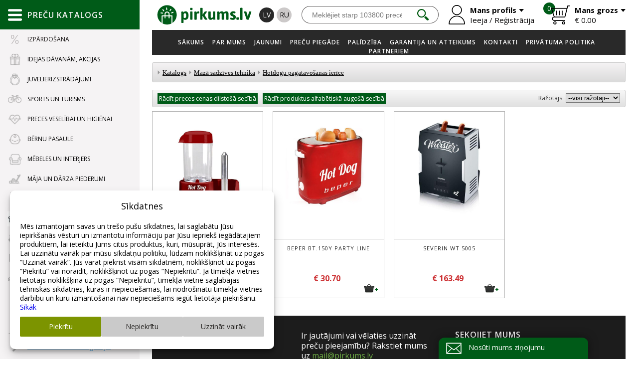

--- FILE ---
content_type: text/html; charset=UTF-8
request_url: https://www.pirkums.lv/lv/catalog/Maza_sadzives_tehnika/Hotdogu_pagatavosanas_ierice/?cat_id=276&scat_id=2340
body_size: 39369
content:

<!doctype html>
<html lang="lv">
<head>
  <!-- Google Tag Manager -->
  <script>
    window.dataLayer = window.dataLayer || [];

    function gtag() {
      dataLayer.push(arguments);
    }
        if (typeof gtag === 'function') {
            gtag('consent', 'default', {
        'ad_storage': 'denied',
        'ad_user_data': 'denied',
        'ad_personalization': 'denied',
        'analytics_storage': 'denied'
      });
          }
    
    (function (w, d, s, l, i) {
      w[l] = w[l] || [];
      w[l].push({
        'gtm.start':
                new Date().getTime(), event: 'gtm.js'
      });
      var f = d.getElementsByTagName(s)[0],
              j = d.createElement(s), dl = l != 'dataLayer' ? '&l=' + l : '';
      j.async = true;
      j.src =
              'https://www.googletagmanager.com/gtm.js?id=' + i + dl;
      f.parentNode.insertBefore(j, f);
    })(window, document, 'script', 'dataLayer', 'GTM-PN7BWDCZ');
    <!-- End Google Tag Manager -->


    gtag('js', new Date());
    gtag('config', 'GTM-PN7BWDCZ');

  </script>

  
  <title>Hotdogu pagatavošanas ierīce - Mazā sadzīves tehnika -   Katalogs - Pirkums.lv</title>
  <meta charset="UTF-8">
  <meta http-equiv="content-type" content="text/html; charset=UTF-8">
  <meta http-equiv="Content-Language" content="lv"/>
  <META name="KEYWORDS" content="kādu blenderi izvēlēties, meklēju virtuves kombainu, kvalitatīva matu griešanas mašīna, moser, wahl, tosteris, tējkanna, skuvekļis"/>
  <META name="TITLE" content="Hotdogu pagatavošanas ierīce - Mazā sadzīves tehnika -   Katalogs - Pirkums.lv"/>
  <META name="DESCRIPTION" content="Mazā sadzīves tehnika virtuvei"/>
  <meta http-equiv="X-UA-Compatible" content="IE=edge,chrome=1">
  <meta name="format-detection" content="telephone=no">
<meta property="og:image" content="https://www.www.pirkums.lv/userfiles/catalog/cats/386edaada74b1fc4cb9fbe748dddb981.jpg"/>
            <meta property="og:description" content="" />
            <meta property="og:title" content="Hotdogu pagatavošanas ierīce - Mazā sadzīves tehnika -   Katalogs - Pirkums.lv" />
            <meta property="og:type" content="article">  <meta name="yandex-verification" content="9b90ab3a30785d4f"/>
  <meta name="google-site-verification" content="APLxVhzvkZFlwlwJgsO1WIAKxArxUvh1UPedUg_O0U4"/>

    <link rel="alternate" href="https://www.pirkums.lv/ru/catalog/Malaya_bytovaya_tehnika/Ustrojstvo_dlya_prigotovleniya_hotdogov/?cat_id=275&scat_id=2339"
          hreflang="ru"/>
        <link rel="alternate" href="https://www.pirkums.lv/lv/catalog/Maza_sadzives_tehnika/Hotdogu_pagatavosanas_ierice/?cat_id=276&scat_id=2340"
          hreflang="lv"/>
      <link rel="canonical" href="https://www.pirkums.lv/lv/catalog/Maza_sadzives_tehnika/Hotdogu_pagatavosanas_ierice/?cat_id=276&scat_id=2340" hreflang="lv"/>
    <!--21.01.2026--><link rel="icon" type="image/png" href="/favicon.png">

<link rel="stylesheet" href="https://www.pirkums.lv/css/style.css?v=42" type="text/css"/>

<script src="/js/jquery-1.11.0.js"></script>

<!--<script src="/js/jquery-3.1.0.js"></script>-->
<!--<script src="https://cdnjs.cloudflare.com/ajax/libs/jquery/2.2.4/jquery.min.js"></script>-->


<script src="/js/sliders/jquery.bxslider.min.js"></script>
<link href="/css/sliders/jquery.bxslider.css" rel="stylesheet"/>

<script type="text/javascript" src="/js/mainanim.js?v=42"></script>

<script src="/js.js?v=0.02" type="text/javascript"></script>


<!-- fancybox -->
<link rel="stylesheet" href="/inc/fancybox/jquery.fancybox.css">
<script type="text/javascript" src="/inc/fancybox/jquery.fancybox.js"></script>
<script type="text/javascript" src="/inc/fancybox/jquery.mousewheel-3.0.6.pack.js"></script>
<script type="text/javascript" src="/inc/fancybox/jquery.fancybox-media.js"></script>
<script type="text/javascript" src="/inc/fancybox/fancy-init.js"></script>
<!-- fancybox -->



<script type="text/javascript">
  //
  //   $(document).ready(function() {
  jQuery(function ($) {
    $(".lightbox").fancybox({
      'transitionIn': 'none',
      'transitionOut': 'none',
      'speedIn': 0,
      'speedOut': 0,
      'overlayShow': true,
      'cyclic': true,
      'prevEffect': 'none',
      'nextEffect': 'none',
      'openEffect': 'elastic',
      'closeEffect': 'elastic'
    });
    $(".fancybox").fancybox({
      'transitionIn': 'none',
      'transitionOut': 'none',
      'speedIn': 0,
      'speedOut': 0,
      'overlayShow': true,
      'cyclic': true,
      'prevEffect': 'none',
      'nextEffect': 'none',
      'openEffect': 'elastic',
      'closeEffect': 'elastic'
    });

    $(".example2").fancybox({
      'transitionIn': 'none',
      'transitionOut': 'none',
      'speedIn': 0,
      'speedOut': 0,
      'overlayShow': true,
      'cyclic': true,
      'prevEffect': 'none',
      'nextEffect': 'none',
      'openEffect': 'elastic',
      'closeEffect': 'elastic'
    });

    $("img").removeClass("example2");

    $(".fancyboxIframe").fancybox({
      maxWidth: 900,
      maxHeight: 600,
      fitToView: false,
      width: '90%',
      height: '90%',
      autoSize: false,
      closeClick: false,
      openEffect: 'none',
      closeEffect: 'none',
      iframe: {
        scrolling: 'auto',
        preload: true
      }
    });
  });
</script>

<script>

  $(document).ready(function () {
    $(".add-to-cart-more").click(function (e) {
      e.preventDefault();
      $("#spisok_frame").hide();
      $("body").css("overflow", "visible");
    });
    $("#spisok_frame_close").click(function (e) {
      e.preventDefault();
      $("#spisok_frame").hide();
      $("body").css("overflow", "visible");
    })
  })
</script>
<link href="/css/style-2.css?v=42" rel="stylesheet" type="text/css">
<link href="/css/modules/catalog.css?v=42" rel="stylesheet" type="text/css">
<!--<script src="/js/jquery-3.1.0.js"></script>-->


<meta name="viewport"
      content="width=device-width, initial-scale=1.0, minimum-scale=1.0, maximum-scale=1.0, user-scalable=no">
<link rel="stylesheet" href="/css/responsive.css?v=42">

<script>
  function height_fix() {
    $(".pirkums-main-left").css({
      "min-height":
              $(window).height()
    });
    $(".menu_list_left").css({
      "mim-height":
              $(window).height() - 110
    });
    $(".main-catalog-content").css({
      "min-height":
              $(window).height(),
      "min-width":
              $(window).width() - 263
    });
  }

  $(document).ready(function () {
    height_fix();
  });
  window.onresize = function (event) {
    height_fix();
  };
</script>
<script type="text/javascript">
  function cart(item_hash) {
    $.ajax({
      type: "POST",
      url: "/modules/cart_na_handle.php",
      data: "phash=" + item_hash + "&lid=17" + "&lcode=lv",
      dataType: "json",
      success: function (msg) {
        getElement('cart_cnt').innerHTML = msg['html'];
          gtag('event', 'add_to_cart', {
  currency: msg['gtag_currency'],
  items: [{
  item_id: msg['gtag_item_hash'],
  item_name: msg['gtag_item_name'],
  item_category: msg['gtag_item_category'],
  price: msg['gtag_item_price'],
  currency: msg['gtag_currency'],
  quantity: msg['gtag_item_qty']
  }],
  value: msg['gtag_item_price']
  });
          $.ajax({
          type: "POST",
          url: "/modules/cart_na_handle_s.php",
          data: "lid=17",
          success: function (msg) {
            getElement('cart_summ').innerHTML = msg;
          }
        });

      }
    });

    $.ajax({
      type: "POST",
      url: "/getitemdata.php",
      cache: false,
      dataType: 'json',
      data: "itemhash=" + item_hash + "&lid=17" + "&lcode=lv",
      success: function (JSON) {
        getElement('itemdatali').innerHTML = JSON['html'];

        fbq('track', 'AddToCart', {
          content_type: 'product',
          content_ids: [JSON['fbq_hash']],
          content_name: JSON['fbq_name'],
          content_category: JSON['fbq_category'],
          value: JSON['fbq_value'],
          currency: JSON['fbq_currency']
        });
      }
    });
    $("#spisok_frame").show();
    $("body").css("overflow", "hidden");
  }
</script>


<script>
  $(document).ready(function () {

    var pirkums = $('.pirkums-main-left, .pirkums-main-catalog');

    pirkums.mouseenter(function () {
      $('body').addClass('fixed');

    });

    pirkums.mouseleave(function () {
      $('body').removeClass('fixed');
    });
  });
</script>

<script>
  $(document).ready(function () {
    $(".cookie-window-close").click(function (e) {
      e.preventDefault();

      $.ajax({
        type: "POST",
        url: "/inc/cookie/cookie.php",
        data: {CLOSED_COOKIE_WINDOW: 1},
        cache: false,
        success: function (data) {
          $(".cookie-window-block").addClass("closed");
        }
      });
    });

    $(".no-click").click(function () {
      return false;
    })
  });
</script>
<meta name="yandex-verification" content="59a39df8133f9ef8"/>
  <!-- Yandex.Metrika counter -->
  <script type="text/javascript">
    (function (m, e, t, r, i, k, a) {
      m[i] = m[i] || function () {
        (m[i].a = m[i].a || []).push(arguments)
      };
      m[i].l = 1 * new Date();
      k = e.createElement(t), a = e.getElementsByTagName(t)[0], k.async = 1, k.src = r, a.parentNode.insertBefore(k, a)
    })
    (window, document, "script", "https://mc.yandex.ru/metrika/tag.js", "ym");

    ym(62646208, "init", {
      clickmap: true,
      trackLinks: true,
      accurateTrackBounce: true
    });
  </script>
  <noscript>
    <div><img src="https://mc.yandex.ru/watch/62646208" style="position:absolute; left:-9999px;" alt=""/></div>
  </noscript>
  <!-- /Yandex.Metrika counter -->
<meta name="facebook-domain-verification" content="evpjd1e85hqnxu1s55t4tt0d2a0uo9"/>
<!-- Meta Pixel Code -->
<script>
  !function (f, b, e, v, n, t, s) {
    if (f.fbq) return;
    n = f.fbq = function () {
      n.callMethod ?
              n.callMethod.apply(n, arguments) : n.queue.push(arguments)
    };
    if (!f._fbq) f._fbq = n;
    n.push = n;
    n.loaded = !0;
    n.version = '2.0';
    n.queue = [];
    t = b.createElement(e);
    t.async = !0;
    t.src = v;
    s = b.getElementsByTagName(e)[0];
    s.parentNode.insertBefore(t, s)
  }(window, document, 'script',
          'https://connect.facebook.net/en_US/fbevents.js');
  fbq('init', '561568874657610');
  fbq('track', 'PageView');
</script>
<noscript><img height="1" width="1" style="display:none"
               src="https://www.facebook.com/tr?id=561568874657610&ev=PageView&noscript=1"
  /></noscript>
<!-- End Meta Pixel Code -->
<meta name="facebook-domain-verification" content="upvlto7e7nzs7jwm72vqtt5hmpcpd2"/>
<link rel="preconnect" href="https://fonts.gstatic.com"/>
<link rel="preconnect" href="https://fonts.googleapis.com"/>
<link rel="preconnect" href="https://static.xx.fbcdn.net"/>  </head>
<body  class="inside">
<!-- Google Tag Manager (noscript) -->
<noscript>
  <iframe src="https://www.googletagmanager.com/ns.html?id=GTM-PN7BWDCZ"
          height="0" width="0" style="display:none;visibility:hidden"></iframe>
</noscript>
<!-- End Google Tag Manager (noscript) -->


<div class="table">
  <div class="table_cell pirkums-main-left ">
    <div class="pirkums-main-catalog">
  <div class="main-catalog-title">
    <img src="/images/main-catalog-menu.svg" onerror="this.onerror=null; this.src='/images/main-catalog-menu.png'"
         alt=""/>
    <span>Preču katalogs</span>
  </div>
  <ul class="menu_list_left">
    <a href="#" class="catalog-content-close">
      <img src="/images/catalog-content-close.png"/>
    </a>
            <li class="offers">
          <a href="#" data-href="/lv/catalog/Izpardosana/?cat_id=5582">
                          <img src="/userfiles/catalog/icon/4201fc1a208000a5007b892513c9e531.png"/>
                        <span>Izpārdošana</span>
          </a>
          <div class="main-catalog-content">
            <div class="catalog-content-title">Izpārdošana</div>
            <div class="catalog-content-block">
              <div class="catalog-content-wrapper">
                              </div>
            </div>
          </div>
        </li>
                <li class="">
          <a href="#" data-href="">
                          <img src="/userfiles/catalog/icon/cd1582913cd2e16a397b01a4cd517f2d.png"/>
                        <span>Idejas dāvanām, Akcijas</span>
          </a>
          <div class="main-catalog-content">
            <div class="catalog-content-title">Idejas dāvanām, Akcijas</div>
            <div class="catalog-content-block">
              <div class="catalog-content-wrapper">
                                  <a class="catalog-content-box"
                     href="/lv/catalog-offers">
                    <div class="catalog-content-img"
                         style="background-image: url(/images/offers-link.jpg)"></div>
                    <div class="catalog-content-name">Akcijas</div>
                  </a>
                                    <a class="catalog-content-box"
                     href="/lv/catalog/Idejas_davanam_Akcijas/Davanas_vinam/?cat_id=194&scat_id=196">
                    <div class="catalog-content-img"
                         style="background-image: url(/userfiles/catalog/cats/841a391bfba87403495ffd860c22823d.jpg)"></div>
                    <div class="catalog-content-name">Dāvanas viņam</div>
                  </a>
                                    <a class="catalog-content-box"
                     href="/lv/catalog/Idejas_davanam_Akcijas/Davanas_vinai/?cat_id=194&scat_id=198">
                    <div class="catalog-content-img"
                         style="background-image: url(/userfiles/catalog/cats/d9c535b7115d310ffc4c8de43482af5e.jpg)"></div>
                    <div class="catalog-content-name">Dāvanas viņai</div>
                  </a>
                                    <a class="catalog-content-box"
                     href="/lv/catalog/Idejas_davanam_Akcijas/Davanas_berniem/?cat_id=194&scat_id=200">
                    <div class="catalog-content-img"
                         style="background-image: url(/userfiles/catalog/cats/faf5512eb27fa29fd8ea3d8df13bf9d9.jpg)"></div>
                    <div class="catalog-content-name">Dāvanas bērniem</div>
                  </a>
                                    <a class="catalog-content-box"
                     href="/lv/catalog/Idejas_davanam_Akcijas/Majas_un_skaistuma_preces/?cat_id=194&scat_id=2046">
                    <div class="catalog-content-img"
                         style="background-image: url(/userfiles/catalog/cats/3bc181a37057a56edd8064d374c0370c.jpg)"></div>
                    <div class="catalog-content-name">Mājas un skaistuma preces</div>
                  </a>
                                    <a class="catalog-content-box"
                     href="/lv/catalog/Idejas_davanam_Akcijas/Izpardosana_-_viss_sportam/?cat_id=194&scat_id=2086">
                    <div class="catalog-content-img"
                         style="background-image: url(/userfiles/catalog/cats/3ba309d0279d285bcf1675c2d58b30b0.jpg)"></div>
                    <div class="catalog-content-name">Izpārdošana - viss sportam</div>
                  </a>
                                    <a class="catalog-content-box"
                     href="/lv/catalog/Idejas_davanam_Akcijas/Bernu_apgerbu_izpardosana/?cat_id=194&scat_id=2168">
                    <div class="catalog-content-img"
                         style="background-image: url(/userfiles/catalog/cats/7e220bf28d96f13202b0e407973f2d1d.jpg)"></div>
                    <div class="catalog-content-name">Bērnu apģērbu izpārdošana</div>
                  </a>
                                    <a class="catalog-content-box"
                     href="/lv/catalog/Idejas_davanam_Akcijas/Izsuvums/?cat_id=194&scat_id=2302">
                    <div class="catalog-content-img"
                         style="background-image: url(/userfiles/catalog/cats/d976a17f63c7c82dad1df6bd7f96cc81.jpg)"></div>
                    <div class="catalog-content-name">Izšuvums</div>
                  </a>
                                    <a class="catalog-content-box"
                     href="/lv/catalog/Idejas_davanam_Akcijas/Mikstas_rotallietas_-_LIELIE_LACI/?cat_id=194&scat_id=2366">
                    <div class="catalog-content-img"
                         style="background-image: url(/userfiles/catalog/cats/27edac8da09930611b2e0ed6bb494348.jpg)"></div>
                    <div class="catalog-content-name">Mīkstās rotaļlietas - LIELIE LĀČI</div>
                  </a>
                                    <a class="catalog-content-box"
                     href="/lv/catalog/Idejas_davanam_Akcijas/Dazadas_davanas/?cat_id=194&scat_id=4508">
                    <div class="catalog-content-img"
                         style="background-image: url(/userfiles/catalog/cats/57d4740feae79ba4b527539bd6aeccc2.JPG)"></div>
                    <div class="catalog-content-name">Dažādas dāvanas</div>
                  </a>
                                    <a class="catalog-content-box"
                     href="/lv/catalog/Idejas_davanam_Akcijas/Adventes_kalendari/?cat_id=194&scat_id=5664">
                    <div class="catalog-content-img"
                         style="background-image: url(/userfiles/catalog/cats/90bbd0a2e56d612cc1222f74bd2c67c3.jpg)"></div>
                    <div class="catalog-content-name">Adventes kalendāri</div>
                  </a>
                                </div>
            </div>
          </div>
        </li>
                <li class="">
          <a href="#" data-href="">
                          <img src="/userfiles/catalog/icon/e9f23f731753953db42e0af45bd8dbe5.svg"/>
                        <span>Juvelierizstrādājumi</span>
          </a>
          <div class="main-catalog-content">
            <div class="catalog-content-title">Juvelierizstrādājumi</div>
            <div class="catalog-content-block">
              <div class="catalog-content-wrapper">
                                  <a class="catalog-content-box"
                     href="/lv/catalog/Juvelierizstradajumi/Sudrabs/?cat_id=4690&scat_id=4698">
                    <div class="catalog-content-img"
                         style="background-image: url(/userfiles/catalog/cats/852b5ea952bd25b35bc0c8d75a939c3a.JPG)"></div>
                    <div class="catalog-content-name">Sudrabs</div>
                  </a>
                                    <a class="catalog-content-box"
                     href="/lv/catalog/Juvelierizstradajumi/Zelts/?cat_id=4690&scat_id=4794">
                    <div class="catalog-content-img"
                         style="background-image: url(/userfiles/catalog/cats/78281e4090269265e4a95824279b8ca1.JPG)"></div>
                    <div class="catalog-content-name">Zelts</div>
                  </a>
                                    <a class="catalog-content-box"
                     href="/lv/catalog/Juvelierizstradajumi/Aksesuari/?cat_id=4690&scat_id=4884">
                    <div class="catalog-content-img"
                         style="background-image: url(/userfiles/catalog/cats/c45cad88a196790783daaf390e9ad639.jpg)"></div>
                    <div class="catalog-content-name">Aksesuāri</div>
                  </a>
                                    <a class="catalog-content-box"
                     href="/lv/catalog/Juvelierizstradajumi/Bizuterija/?cat_id=4690&scat_id=5388">
                    <div class="catalog-content-img"
                         style="background-image: url(/userfiles/catalog/cats/04d69c65925d09b7fa7ebb8fd7bc8617.jpg)"></div>
                    <div class="catalog-content-name">Bižutērija</div>
                  </a>
                                </div>
            </div>
          </div>
        </li>
                <li><a href="#" data-href="">
                          <img src="/userfiles/catalog/icon/f5714ca6ba3f71305fc9180249de6f5d.png"/>
                          <span>Sports un tūrisms</span>
          </a>
          <div class="main-catalog-content">
            <div class="catalog-content-title">Sports un tūrisms</div>
            <div class="catalog-content-block">
              <div class="catalog-content-wrapper">
                <ul>
                                    <li>
                    <a
                            href="/lv/catalog/Sports_un_turisms/Trenazieri/?cat_id=202&scat_id=204">Trenažieri</a>
                  </li>
                                    <li>
                    <a
                            href="/lv/catalog/Sports_un_turisms/Teniss_(lielais_un_galda)/?cat_id=202&scat_id=206">Teniss (lielais un galda)</a>
                  </li>
                                    <li>
                    <a
                            href="/lv/catalog/Sports_un_turisms/Boksa_un_austrumu_cinas_inventars/?cat_id=202&scat_id=208">Boksa un austrumu cīņas inventārs</a>
                  </li>
                                    <li>
                    <a
                            href="/lv/catalog/Sports_un_turisms/Somas_mugursomas_sporta_somas/?cat_id=202&scat_id=210">Somas, mugursomas, sporta somas</a>
                  </li>
                                    <li>
                    <a
                            href="/lv/catalog/Sports_un_turisms/Spelu_galdi_novuss/?cat_id=202&scat_id=212">Spēļu galdi, novuss</a>
                  </li>
                                    <li>
                    <a
                            href="/lv/catalog/Sports_un_turisms/Basketbols/?cat_id=202&scat_id=216">Basketbols</a>
                  </li>
                                    <li>
                    <a
                            href="/lv/catalog/Sports_un_turisms/Lukturi_lampas/?cat_id=202&scat_id=218">Lukturi, lampas</a>
                  </li>
                                    <li>
                    <a
                            href="/lv/catalog/Sports_un_turisms/Volejbols/?cat_id=202&scat_id=220">Volejbols</a>
                  </li>
                                    <li>
                    <a
                            href="/lv/catalog/Sports_un_turisms/Šaha_speles_dambretes_bekgemons/?cat_id=202&scat_id=222">Šaha spēles, dambretes, bekgemons</a>
                  </li>
                                    <li>
                    <a
                            href="/lv/catalog/Sports_un_turisms/Laivas_maksķeresana/?cat_id=202&scat_id=224">Laivas, makšķerēšana</a>
                  </li>
                                    <li>
                    <a
                            href="/lv/catalog/Sports_un_turisms/Sporta_inventars_zviedru_sienas/?cat_id=202&scat_id=298">Sporta inventārs, zviedru sienas</a>
                  </li>
                                    <li>
                    <a
                            href="/lv/catalog/Sports_un_turisms/Dazadi/?cat_id=202&scat_id=302">Dažādi</a>
                  </li>
                                    <li>
                    <a
                            href="/lv/catalog/Sports_un_turisms/Turisms/?cat_id=202&scat_id=306">Tūrisms</a>
                  </li>
                                    <li>
                    <a
                            href="/lv/catalog/Sports_un_turisms/Vasaras_atputas_inventars/?cat_id=202&scat_id=308">Vasaras atpūtas inventārs</a>
                  </li>
                                    <li>
                    <a
                            href="/lv/catalog/Sports_un_turisms/Batuti/?cat_id=202&scat_id=310">Batuti</a>
                  </li>
                                    <li>
                    <a
                            href="/lv/catalog/Sports_un_turisms/Sporta_pulksteni_Smart_watch_rokas/?cat_id=202&scat_id=312">Sporta pulksteņi, Smart watch, rokas</a>
                  </li>
                                    <li>
                    <a
                            href="/lv/catalog/Sports_un_turisms/Aerobika_joga/?cat_id=202&scat_id=316">Aerobika, joga</a>
                  </li>
                                    <li>
                    <a
                            href="/lv/catalog/Sports_un_turisms/Skritulslidas/?cat_id=202&scat_id=318">Skrituļslidas</a>
                  </li>
                                    <li>
                    <a
                            href="/lv/catalog/Sports_un_turisms/Megafoni/?cat_id=202&scat_id=320">Megafoni</a>
                  </li>
                                    <li>
                    <a
                            href="/lv/catalog/Sports_un_turisms/Metala_detektori/?cat_id=202&scat_id=322">Metāla detektori</a>
                  </li>
                                  </ul>
                <ul>
                                    <li>
                    <a
                            href="/lv/catalog/Sports_un_turisms/Badmintons/?cat_id=202&scat_id=324">Badmintons</a>
                  </li>
                                    <li>
                    <a
                            href="/lv/catalog/Sports_un_turisms/Skvoss/?cat_id=202&scat_id=916">Skvošs</a>
                  </li>
                                    <li>
                    <a
                            href="/lv/catalog/Sports_un_turisms/POKORNY_SPORT_tikli_u_c_/?cat_id=202&scat_id=984">POKORNY SPORT tīkli u.c.</a>
                  </li>
                                    <li>
                    <a
                            href="/lv/catalog/Sports_un_turisms/Nujosana_(Nordic_Walking)/?cat_id=202&scat_id=1288">Nūjošana (Nordic Walking)</a>
                  </li>
                                    <li>
                    <a
                            href="/lv/catalog/Sports_un_turisms/Darts/?cat_id=202&scat_id=1194">Darts</a>
                  </li>
                                    <li>
                    <a
                            href="/lv/catalog/Sports_un_turisms/Hronometri_svilpes/?cat_id=202&scat_id=1504">Hronometri, svilpes</a>
                  </li>
                                    <li>
                    <a
                            href="/lv/catalog/Sports_un_turisms/Sporta_aksesuari/?cat_id=202&scat_id=1566">Sporta aksesuāri</a>
                  </li>
                                    <li>
                    <a
                            href="/lv/catalog/Sports_un_turisms/Sipa_Kajbumba_(Footbag)/?cat_id=202&scat_id=1734">Sipa. Kājbumba (Footbag)</a>
                  </li>
                                    <li>
                    <a
                            href="/lv/catalog/Sports_un_turisms/Petanka_(Petanque_boca)/?cat_id=202&scat_id=1738">Petanka (Petanque, boča)</a>
                  </li>
                                    <li>
                    <a
                            href="/lv/catalog/Sports_un_turisms/Piekarini_-_nazi_karabines_sķiltavas/?cat_id=202&scat_id=1788">Piekariņi - naži, karabīnes, šķiltavas</a>
                  </li>
                                    <li>
                    <a
                            href="/lv/catalog/Sports_un_turisms/Futbols/?cat_id=202&scat_id=1804">Futbols</a>
                  </li>
                                    <li>
                    <a
                            href="/lv/catalog/Sports_un_turisms/Handbols_(Rokasbumba)/?cat_id=202&scat_id=1810">Handbols (Rokasbumba)</a>
                  </li>
                                    <li>
                    <a
                            href="/lv/catalog/Sports_un_turisms/Ziemas_sporta_inventars/?cat_id=202&scat_id=1824">Ziemas sporta inventārs</a>
                  </li>
                                    <li>
                    <a
                            href="/lv/catalog/Sports_un_turisms/Peldesana/?cat_id=202&scat_id=1838">Peldēšana</a>
                  </li>
                                    <li>
                    <a
                            href="/lv/catalog/Sports_un_turisms/Aksesuari_velobraucejiem/?cat_id=202&scat_id=1934">Aksesuāri velobraucējiem</a>
                  </li>
                                    <li>
                    <a
                            href="/lv/catalog/Sports_un_turisms/Fidget_Spinner_Rotejosa_rotallieta_-_pirkstu_virpinatajs/?cat_id=202&scat_id=2162">Fidget Spinner Rotējošā rotaļlieta - pirkstu virpinātājs</a>
                  </li>
                                    <li>
                    <a
                            href="/lv/catalog/Sports_un_turisms/Celojumu_aksesuari/?cat_id=202&scat_id=2224">Ceļojumu aksesuāri</a>
                  </li>
                                    <li>
                    <a
                            href="/lv/catalog/Sports_un_turisms/Sporta_kameras_(Action_Camera)/?cat_id=202&scat_id=2324">Sporta kameras (Action Camera)</a>
                  </li>
                                    <li>
                    <a
                            href="/lv/catalog/Sports_un_turisms/Florbols_(Floorball)/?cat_id=202&scat_id=3952">Florbols (Floorball)</a>
                  </li>
                                    <li>
                    <a
                            href="/lv/catalog/Sports_un_turisms/SUP_serfings/?cat_id=202&scat_id=2910">SUP sērfings</a>
                  </li>
                                  </ul>
                <ul>
                                    <li>
                    <a
                            href="/lv/catalog/Sports_un_turisms/Dazadas_atputas_preces/?cat_id=202&scat_id=3218">Dažādas atpūtas preces</a>
                  </li>
                                    <li>
                    <a
                            href="/lv/catalog/Sports_un_turisms/Stiga_bumbas_un_citas_vasaras_preces/?cat_id=202&scat_id=3958">Stiga bumbas un citas vasaras preces</a>
                  </li>
                                    <li>
                    <a
                            href="/lv/catalog/Sports_un_turisms/Aizsargierices_ķermenu_atbalsts/?cat_id=202&scat_id=4142">Aizsargierīces, ķermeņu atbalsts</a>
                  </li>
                                    <li>
                    <a
                            href="/lv/catalog/Sports_un_turisms/Alpinisms_un_trekings/?cat_id=202&scat_id=4358">Alpīnisms un trekings</a>
                  </li>
                                    <li>
                    <a
                            href="/lv/catalog/Sports_un_turisms/Makslas_vingrosana/?cat_id=202&scat_id=4386">Mākslas vingrošana</a>
                  </li>
                                    <li>
                    <a
                            href="/lv/catalog/Sports_un_turisms/Krokets/?cat_id=202&scat_id=5458">Krokets</a>
                  </li>
                                    <li>
                    <a
                            href="/lv/catalog/Sports_un_turisms/Padels/?cat_id=202&scat_id=5620">Padels</a>
                  </li>
                                    <li>
                    <a
                            href="/lv/catalog/Sports_un_turisms/Ortopedija/?cat_id=202&scat_id=5660">Ortopēdija</a>
                  </li>
                                    <li>
                    <a
                            href="/lv/catalog/Sports_un_turisms/Sporta_pudeles/?cat_id=202&scat_id=1400">Sporta pudeles</a>
                  </li>
                                  </ul>
                <div class="catalog-content-banners">
                                      <a href="#">
                      <img src="/userfiles/07336e4eb2b8e5da895501b3a361ef03.png"/>
                    </a>
                                    </div>
              </div>
            </div>
          </div>

        </li>
                <li><a href="#" data-href="">
                          <img src="/userfiles/catalog/icon/a74efabe540c1f47bacdb3d13b5e25d8.png"/>
                          <span>Preces veselībai un higiēnai</span>
          </a>
          <div class="main-catalog-content">
            <div class="catalog-content-title">Preces veselībai un higiēnai</div>
            <div class="catalog-content-block">
              <div class="catalog-content-wrapper">
                <ul>
                                    <li>
                    <a
                            href="/lv/catalog/Preces_veselibai_un_higienai/Masazas_paklaji_spilveni_jostas/?cat_id=226&scat_id=2038">Masāžas paklāji, spilveni, jostas</a>
                  </li>
                                    <li>
                    <a
                            href="/lv/catalog/Preces_veselibai_un_higienai/Nebulaizeri_(inhalatori)/?cat_id=226&scat_id=2254">Nebulaizeri (inhalatori)</a>
                  </li>
                                    <li>
                    <a
                            href="/lv/catalog/Preces_veselibai_un_higienai/Asins_spiediena_meritaji_glukozes_meritaji_pulsa_oksimetri/?cat_id=226&scat_id=2256">Asins spiediena mērītāji, glukozes mērītāji, pulsa oksimetri</a>
                  </li>
                                    <li>
                    <a
                            href="/lv/catalog/Preces_veselibai_un_higienai/Termometri_un_aspiratori/?cat_id=226&scat_id=2394">Termometri un aspiratori</a>
                  </li>
                                    <li>
                    <a
                            href="/lv/catalog/Preces_veselibai_un_higienai/Sejas_maskas_respiratori_u_c_preces/?cat_id=226&scat_id=2492">Sejas maskas, respiratori u.c. preces</a>
                  </li>
                                    <li>
                    <a
                            href="/lv/catalog/Preces_veselibai_un_higienai/Aizsardzibas_lidzekli/?cat_id=226&scat_id=2570">Aizsardzības līdzekļi</a>
                  </li>
                                    <li>
                    <a
                            href="/lv/catalog/Preces_veselibai_un_higienai/Koronavirusa_COVID-19_testeris/?cat_id=226&scat_id=2690">Koronavīrusa COVID-19 testeris</a>
                  </li>
                                    <li>
                    <a
                            href="/lv/catalog/Preces_veselibai_un_higienai/Autinbiksites_mitras_salvetes_ieliktnisi/?cat_id=226&scat_id=2970">Autiņbiksītes, mitrās salvetes, ieliktnīši</a>
                  </li>
                                    <li>
                    <a
                            href="/lv/catalog/Preces_veselibai_un_higienai/Intimpreces/?cat_id=226&scat_id=2972">Intīmpreces</a>
                  </li>
                                    <li>
                    <a
                            href="/lv/catalog/Preces_veselibai_un_higienai/Apavu_parsega_dozators/?cat_id=226&scat_id=3048">Apavu pārsega dozators</a>
                  </li>
                                    <li>
                    <a
                            href="/lv/catalog/Preces_veselibai_un_higienai/Fitotejas/?cat_id=226&scat_id=3206">Fitotējas</a>
                  </li>
                                    <li>
                    <a
                            href="/lv/catalog/Preces_veselibai_un_higienai/Arstnieciskie_plaksteri/?cat_id=226&scat_id=3208">Ārstnieciskie plāksteri</a>
                  </li>
                                    <li>
                    <a
                            href="/lv/catalog/Preces_veselibai_un_higienai/Pirmas_palidzibas_aptiecina/?cat_id=226&scat_id=3428">Pirmās palīdzības aptieciņa</a>
                  </li>
                                    <li>
                    <a
                            href="/lv/catalog/Preces_veselibai_un_higienai/Higienas_papirs_un_turetaji/?cat_id=226&scat_id=3430">Higiēnas papīrs un turētāji</a>
                  </li>
                                    <li>
                    <a
                            href="/lv/catalog/Preces_veselibai_un_higienai/Dezinfekcijas_lidzekli/?cat_id=226&scat_id=3464">Dezinfekcijas līdzekļi</a>
                  </li>
                                    <li>
                    <a
                            href="/lv/catalog/Preces_veselibai_un_higienai/Gaisa_dezinfekcija/?cat_id=226&scat_id=3986">Gaisa dezinfekcija</a>
                  </li>
                                    <li>
                    <a
                            href="/lv/catalog/Preces_veselibai_un_higienai/Plaksteri/?cat_id=226&scat_id=4276">Plāksteri</a>
                  </li>
                                    <li>
                    <a
                            href="/lv/catalog/Preces_veselibai_un_higienai/Ozona_generatori_skabekla_koncentratori/?cat_id=226&scat_id=4380">Ozona ģenerātori, skābekļa koncentratori</a>
                  </li>
                                    <li>
                    <a
                            href="/lv/catalog/Preces_veselibai_un_higienai/Sterilizacijas_ierices/?cat_id=226&scat_id=4510">Sterilizācijas ierīces</a>
                  </li>
                                    <li>
                    <a
                            href="/lv/catalog/Preces_veselibai_un_higienai/Ortopedija/?cat_id=226&scat_id=5642">Ortopēdija</a>
                  </li>
                                  </ul>
                <ul>
                                    <li>
                    <a
                            href="/lv/catalog/Preces_veselibai_un_higienai/Multivitaminu_un_mineralvielu_kompleksi/?cat_id=226&scat_id=1544">Multivitamīnu un minerālvielu kompleksi</a>
                  </li>
                                    <li>
                    <a
                            href="/lv/catalog/Preces_veselibai_un_higienai/Narkotiku_testeri/?cat_id=226&scat_id=1456">Narkotiku testeri</a>
                  </li>
                                    <li>
                    <a
                            href="/lv/catalog/Preces_veselibai_un_higienai/Masazas_galdi/?cat_id=226&scat_id=228">Masāžas galdi</a>
                  </li>
                                    <li>
                    <a
                            href="/lv/catalog/Preces_veselibai_un_higienai/Dazadi/?cat_id=226&scat_id=232">Dažādi</a>
                  </li>
                                  </ul>
                <div class="catalog-content-banners">
                                  </div>
              </div>
            </div>
          </div>

        </li>
                <li><a href="#" data-href="">
                          <img src="/userfiles/catalog/icon/7b253e7f9aad102ccdf7e4445ed379ed.png"/>
                          <span>Bērnu pasaule</span>
          </a>
          <div class="main-catalog-content">
            <div class="catalog-content-title">Bērnu pasaule</div>
            <div class="catalog-content-block">
              <div class="catalog-content-wrapper">
                <ul>
                                    <li>
                    <a
                            href="/lv/catalog/Bernu_pasaule/Ratini/?cat_id=234&scat_id=236">Ratiņi</a>
                  </li>
                                    <li>
                    <a
                            href="/lv/catalog/Bernu_pasaule/Autosedekli/?cat_id=234&scat_id=238">Autosēdekļi</a>
                  </li>
                                    <li>
                    <a
                            href="/lv/catalog/Bernu_pasaule/Ziemas_sporta_inventars/?cat_id=234&scat_id=300">Ziemas sporta inventārs</a>
                  </li>
                                    <li>
                    <a
                            href="/lv/catalog/Bernu_pasaule/Rotallietas_un_speles_berniem/?cat_id=234&scat_id=328">Rotaļlietas un spēles bērniem</a>
                  </li>
                                    <li>
                    <a
                            href="/lv/catalog/Bernu_pasaule/Preces_maminai/?cat_id=234&scat_id=338">Preces māmiņai</a>
                  </li>
                                    <li>
                    <a
                            href="/lv/catalog/Bernu_pasaule/Bernu_mebeles_supoles/?cat_id=234&scat_id=994">Bērnu mēbeles, šūpoles</a>
                  </li>
                                    <li>
                    <a
                            href="/lv/catalog/Bernu_pasaule/Parvietosanas_lidzekli_berniem/?cat_id=234&scat_id=998">Pārvietošanās līdzekļi bērniem</a>
                  </li>
                                    <li>
                    <a
                            href="/lv/catalog/Bernu_pasaule/Bernu_aksesuari_automasinam/?cat_id=234&scat_id=1268">Bērnu aksesuāri automašīnām</a>
                  </li>
                                    <li>
                    <a
                            href="/lv/catalog/Bernu_pasaule/Berna_barosanai/?cat_id=234&scat_id=1396">Bērna barošanai</a>
                  </li>
                                    <li>
                    <a
                            href="/lv/catalog/Bernu_pasaule/Ķengursomas_un_slingi_berniem_/?cat_id=234&scat_id=1434">Ķengursomas un slingi bērniem </a>
                  </li>
                                    <li>
                    <a
                            href="/lv/catalog/Bernu_pasaule/Bernu_apgerbi_apavi_aksesuari/?cat_id=234&scat_id=1658">Bērnu apģērbi, apavi, aksesuāri</a>
                  </li>
                                    <li>
                    <a
                            href="/lv/catalog/Bernu_pasaule/Berna_aprupei_higienai_veselibai/?cat_id=234&scat_id=1678">Bērna aprūpei, higiēnai, veselībai</a>
                  </li>
                                    <li>
                    <a
                            href="/lv/catalog/Bernu_pasaule/Drosiba_un_uzraudziba/?cat_id=234&scat_id=1686">Drošība un uzraudzība</a>
                  </li>
                                    <li>
                    <a
                            href="/lv/catalog/Bernu_pasaule/Miedzinam/?cat_id=234&scat_id=1688">Miedziņam</a>
                  </li>
                                    <li>
                    <a
                            href="/lv/catalog/Bernu_pasaule/Berna_mazgasanai_un_atputai_pludmale/?cat_id=234&scat_id=1836">Bērna mazgāšanai un atpūtai pludmalē</a>
                  </li>
                                    <li>
                    <a
                            href="/lv/catalog/Bernu_pasaule/Mazula_pedinu/rocinu_nospiedumiem_fons_fotografijam/?cat_id=234&scat_id=2050">Mazuļa pēdiņu/rociņu nospiedumiem, fons fotogrāfijam</a>
                  </li>
                                    <li>
                    <a
                            href="/lv/catalog/Bernu_pasaule/Mikstas_rotallietas_-_LIELIE_LACI/?cat_id=234&scat_id=2364">Mīkstās rotaļlietas - LIELIE LĀČI</a>
                  </li>
                                    <li>
                    <a
                            href="/lv/catalog/Bernu_pasaule/Bernu_lietussargi/?cat_id=234&scat_id=2404">Bērnu lietussargi</a>
                  </li>
                                    <li>
                    <a
                            href="/lv/catalog/Bernu_pasaule/Bernu_rokas_pulksteni/?cat_id=234&scat_id=2508">Bērnu rokas pulksteņi</a>
                  </li>
                                    <li>
                    <a
                            href="/lv/catalog/Bernu_pasaule/Somas_penali_aksesuari/?cat_id=234&scat_id=2514">Somas, penāļi, aksesuāri</a>
                  </li>
                                  </ul>
                <ul>
                                    <li>
                    <a
                            href="/lv/catalog/Bernu_pasaule/Gramatas/?cat_id=234&scat_id=4160">Grāmatas</a>
                  </li>
                                    <li>
                    <a
                            href="/lv/catalog/Bernu_pasaule/Svetkiem_davanam/?cat_id=234&scat_id=4328">Svētkiem, dāvanām</a>
                  </li>
                                    <li>
                    <a
                            href="/lv/catalog/Bernu_pasaule/Dazadas_preces/?cat_id=234&scat_id=4344">Dažādas preces</a>
                  </li>
                                  </ul>
                <div class="catalog-content-banners">
                                  </div>
              </div>
            </div>
          </div>

        </li>
                <li><a href="#" data-href="">
                          <img src="/userfiles/catalog/icon/e735036d64dae943ea615ea3f6952c4c.png"/>
                          <span>Mēbeles un interjers</span>
          </a>
          <div class="main-catalog-content">
            <div class="catalog-content-title">Mēbeles un interjers</div>
            <div class="catalog-content-block">
              <div class="catalog-content-wrapper">
                <ul>
                                    <li>
                    <a
                            href="/lv/catalog/Mebeles_un_interjers/Skapji/?cat_id=240&scat_id=242">Skapji</a>
                  </li>
                                    <li>
                    <a
                            href="/lv/catalog/Mebeles_un_interjers/Kumodes_naktsskapisi/?cat_id=240&scat_id=244">Kumodes, naktsskapīši</a>
                  </li>
                                    <li>
                    <a
                            href="/lv/catalog/Mebeles_un_interjers/Matraci/?cat_id=240&scat_id=346">Matrači</a>
                  </li>
                                    <li>
                    <a
                            href="/lv/catalog/Mebeles_un_interjers/Prieksnama_mebeles_pakaramie/?cat_id=240&scat_id=348">Priekšnama mēbeles, pakaramie</a>
                  </li>
                                    <li>
                    <a
                            href="/lv/catalog/Mebeles_un_interjers/Galdi_kresli/?cat_id=240&scat_id=350">Galdi, krēsli</a>
                  </li>
                                    <li>
                    <a
                            href="/lv/catalog/Mebeles_un_interjers/Gludinamie_deli_u_c_/?cat_id=240&scat_id=894">Gludināmie dēļi u.c.</a>
                  </li>
                                    <li>
                    <a
                            href="/lv/catalog/Mebeles_un_interjers/Stelazas_plaukti/?cat_id=240&scat_id=1334">Stelāžas, plaukti</a>
                  </li>
                                    <li>
                    <a
                            href="/lv/catalog/Mebeles_un_interjers/Gultas_salokamas_gultas/?cat_id=240&scat_id=1342">Gultas, salokāmās gultas</a>
                  </li>
                                    <li>
                    <a
                            href="/lv/catalog/Mebeles_un_interjers/Organizatori_maisi_drebem/?cat_id=240&scat_id=2040">Organizatori, maisi drēbēm</a>
                  </li>
                                    <li>
                    <a
                            href="/lv/catalog/Mebeles_un_interjers/Tekstils_un_piederumi/?cat_id=240&scat_id=2210">Tekstils un piederumi</a>
                  </li>
                                    <li>
                    <a
                            href="/lv/catalog/Mebeles_un_interjers/Paliktni_mebelem_marķeri_remontam_dekorativie_sturi_u_c_/?cat_id=240&scat_id=2386">Paliktņi mēbelēm, marķeri remontam, dekoratīvie stūri u.c.</a>
                  </li>
                                    <li>
                    <a
                            href="/lv/catalog/Mebeles_un_interjers/Kasamkartes_gleznas_dimanta_mozaika_fotoramji/?cat_id=240&scat_id=3134">Kasāmkartes, gleznas, dimanta mozaīka, fotorāmji</a>
                  </li>
                                    <li>
                    <a
                            href="/lv/catalog/Mebeles_un_interjers/Dekorativie_akmeni_lampas/?cat_id=240&scat_id=3734">Dekoratīvie akmeni, lampas</a>
                  </li>
                                    <li>
                    <a
                            href="/lv/catalog/Mebeles_un_interjers/Sveces_svecturi/?cat_id=240&scat_id=3758">Sveces, svečturi</a>
                  </li>
                                    <li>
                    <a
                            href="/lv/catalog/Mebeles_un_interjers/Rokturi_(aizsargi)/?cat_id=240&scat_id=4376">Rokturi (aizsargi)</a>
                  </li>
                                    <li>
                    <a
                            href="/lv/catalog/Mebeles_un_interjers/Grozi_pitie_grozi/?cat_id=240&scat_id=4458">Grozi, pītie grozi</a>
                  </li>
                                    <li>
                    <a
                            href="/lv/catalog/Mebeles_un_interjers/Kastes_-_plastmasas_auduma/?cat_id=240&scat_id=4460">Kastes - plastmasas, auduma</a>
                  </li>
                                    <li>
                    <a
                            href="/lv/catalog/Mebeles_un_interjers/Vannas_plaukti_un_skapisi/?cat_id=240&scat_id=4480">Vannas plaukti un skapīši</a>
                  </li>
                                    <li>
                    <a
                            href="/lv/catalog/Mebeles_un_interjers/Kajslauķi/?cat_id=240&scat_id=5194">Kājslauķi</a>
                  </li>
                                    <li>
                    <a
                            href="/lv/catalog/Mebeles_un_interjers/Maksligie_ziedi_floristika/?cat_id=240&scat_id=5198">Mākslīgie ziedi, floristika</a>
                  </li>
                                  </ul>
                <ul>
                                    <li>
                    <a
                            href="/lv/catalog/Mebeles_un_interjers/Vazes/?cat_id=240&scat_id=5200">Vāzes</a>
                  </li>
                                    <li>
                    <a
                            href="/lv/catalog/Mebeles_un_interjers/Plauktu_konsoles/?cat_id=240&scat_id=5226">Plauktu konsoles</a>
                  </li>
                                    <li>
                    <a
                            href="/lv/catalog/Mebeles_un_interjers/Kumodes_un_lades_(plastmasas)/?cat_id=240&scat_id=5580">Kumodes un lādes (plastmasas)</a>
                  </li>
                                    <li>
                    <a
                            href="/lv/catalog/Mebeles_un_interjers/Mebelu_rokturi/?cat_id=240&scat_id=5666">Mēbeļu rokturi</a>
                  </li>
                                  </ul>
                <div class="catalog-content-banners">
                                  </div>
              </div>
            </div>
          </div>

        </li>
                <li><a href="#" data-href="">
                          <img src="/userfiles/catalog/icon/f028ac7f2fe7e1c1c11987a0606f55f1.png"/>
                          <span>Māja un dārza piederumi</span>
          </a>
          <div class="main-catalog-content">
            <div class="catalog-content-title">Māja un dārza piederumi</div>
            <div class="catalog-content-block">
              <div class="catalog-content-wrapper">
                <ul>
                                    <li>
                    <a
                            href="/lv/catalog/Maja_un_darza_piederumi/Zales_plaveji/?cat_id=252&scat_id=364">Zāles pļāvēji</a>
                  </li>
                                    <li>
                    <a
                            href="/lv/catalog/Maja_un_darza_piederumi/Darza_ķerras/?cat_id=252&scat_id=368">Dārza ķerras</a>
                  </li>
                                    <li>
                    <a
                            href="/lv/catalog/Maja_un_darza_piederumi/Darza_struklakas_udens_struklakas/?cat_id=252&scat_id=370">Dārza strūklakas, ūdens strūklakas</a>
                  </li>
                                    <li>
                    <a
                            href="/lv/catalog/Maja_un_darza_piederumi/Zagi_asmeni_sabloni/?cat_id=252&scat_id=374">Zāģi, asmeņi, šabloni</a>
                  </li>
                                    <li>
                    <a
                            href="/lv/catalog/Maja_un_darza_piederumi/Grili_un_kupinatavas/?cat_id=252&scat_id=388">Grili un kūpinātavas</a>
                  </li>
                                    <li>
                    <a
                            href="/lv/catalog/Maja_un_darza_piederumi/Apkures_krasnis/?cat_id=252&scat_id=390">Apkures krāsnis</a>
                  </li>
                                    <li>
                    <a
                            href="/lv/catalog/Maja_un_darza_piederumi/Sniega_puteji_un_frezes/?cat_id=252&scat_id=392">Sniega pūtēji un frēzes</a>
                  </li>
                                    <li>
                    <a
                            href="/lv/catalog/Maja_un_darza_piederumi/Kapnes_un_torni_pakapienu_solini/?cat_id=252&scat_id=396">Kāpnes un torņi, pakāpienu soliņi</a>
                  </li>
                                    <li>
                    <a
                            href="/lv/catalog/Maja_un_darza_piederumi/Kamini_un_piederumi/?cat_id=252&scat_id=402">Kamīni un piederumi</a>
                  </li>
                                    <li>
                    <a
                            href="/lv/catalog/Maja_un_darza_piederumi/Grabekli_ielas_birstes/?cat_id=252&scat_id=404">Grābekli, ielas birstes</a>
                  </li>
                                    <li>
                    <a
                            href="/lv/catalog/Maja_un_darza_piederumi/Paklaji/?cat_id=252&scat_id=406">Paklāji</a>
                  </li>
                                    <li>
                    <a
                            href="/lv/catalog/Maja_un_darza_piederumi/Aizsardzibas_lidzekli_pret_kaitekliem_un_insektiem/?cat_id=252&scat_id=920">Aizsardzības līdzekļi pret kaitēkļiem un insektiem</a>
                  </li>
                                    <li>
                    <a
                            href="/lv/catalog/Maja_un_darza_piederumi/Augstspiediena_mazgasanas_ierices/?cat_id=252&scat_id=922">Augstspiediena mazgāšanas ierīces</a>
                  </li>
                                    <li>
                    <a
                            href="/lv/catalog/Maja_un_darza_piederumi/Trimmeri_krumgriezi_un_piederumi/?cat_id=252&scat_id=988">Trimmeri, krūmgrieži un piederumi</a>
                  </li>
                                    <li>
                    <a
                            href="/lv/catalog/Maja_un_darza_piederumi/Meteostacijas_un_termometri/?cat_id=252&scat_id=1186">Meteostacijas un termometri</a>
                  </li>
                                    <li>
                    <a
                            href="/lv/catalog/Maja_un_darza_piederumi/Kravu_ratini/?cat_id=252&scat_id=1230">Kravu ratiņi</a>
                  </li>
                                    <li>
                    <a
                            href="/lv/catalog/Maja_un_darza_piederumi/Instrumentu_un_citu_piederumu_kastes_un_koferi/?cat_id=252&scat_id=1336">Instrumentu un citu piederumu kastes un koferi</a>
                  </li>
                                    <li>
                    <a
                            href="/lv/catalog/Maja_un_darza_piederumi/Baterijas_saules_baterijas_ladetaji_Power_bank/?cat_id=252&scat_id=1356">Baterijas, saules baterijas, lādētāji, Power bank</a>
                  </li>
                                    <li>
                    <a
                            href="/lv/catalog/Maja_un_darza_piederumi/Instrumenti/?cat_id=252&scat_id=1370">Instrumenti</a>
                  </li>
                                    <li>
                    <a
                            href="/lv/catalog/Maja_un_darza_piederumi/Apgaismojums/?cat_id=252&scat_id=1436">Apgaismojums</a>
                  </li>
                                  </ul>
                <ul>
                                    <li>
                    <a
                            href="/lv/catalog/Maja_un_darza_piederumi/Darza_mebeles/?cat_id=252&scat_id=1470">Dārza mēbeles</a>
                  </li>
                                    <li>
                    <a
                            href="/lv/catalog/Maja_un_darza_piederumi/Elektriskie_pagarinataji_vadi_un_piederumi/?cat_id=252&scat_id=1874">Elektriskie pagarinātāji, vadi un piederumi</a>
                  </li>
                                    <li>
                    <a
                            href="/lv/catalog/Maja_un_darza_piederumi/Siltumnicas/?cat_id=252&scat_id=1904">Siltumnīcas</a>
                  </li>
                                    <li>
                    <a
                            href="/lv/catalog/Maja_un_darza_piederumi/Sniega_lapstas/?cat_id=252&scat_id=2246">Sniega lāpstas</a>
                  </li>
                                    <li>
                    <a
                            href="/lv/catalog/Maja_un_darza_piederumi/Majas_numuri_pastkastes_durvju_zvani_durvju_aizvereji/?cat_id=252&scat_id=2328">Mājas numuri, pastkastes, durvju zvani, durvju aizvērēji</a>
                  </li>
                                    <li>
                    <a
                            href="/lv/catalog/Maja_un_darza_piederumi/Dazadi_piederumi_majai/?cat_id=252&scat_id=2336">Dažādi piederumi mājai</a>
                  </li>
                                    <li>
                    <a
                            href="/lv/catalog/Maja_un_darza_piederumi/Apgerbu_zavetajs_velas_knagi_aksesuari/?cat_id=252&scat_id=2398">Apģērbu žāvētājs, veļas knaģi, aksesuāri</a>
                  </li>
                                    <li>
                    <a
                            href="/lv/catalog/Maja_un_darza_piederumi/Lapu_puteji/?cat_id=252&scat_id=2402">Lapu pūtēji</a>
                  </li>
                                    <li>
                    <a
                            href="/lv/catalog/Maja_un_darza_piederumi/Fermu_aprikojums/?cat_id=252&scat_id=2460">Fermu aprīkojums</a>
                  </li>
                                    <li>
                    <a
                            href="/lv/catalog/Maja_un_darza_piederumi/Majas_aromatizetaji/?cat_id=252&scat_id=2574">Mājas aromatizētāji</a>
                  </li>
                                    <li>
                    <a
                            href="/lv/catalog/Maja_un_darza_piederumi/Augkopiba/?cat_id=252&scat_id=2844">Augkopība</a>
                  </li>
                                    <li>
                    <a
                            href="/lv/catalog/Maja_un_darza_piederumi/Daksas_irdinataji_lapstas_darbam_darza_/?cat_id=252&scat_id=2930">Dakšas, irdinatāji, lāpstas darbam darzā </a>
                  </li>
                                    <li>
                    <a
                            href="/lv/catalog/Maja_un_darza_piederumi/Lejkannas_darza_slutenes_udens_laistisana/?cat_id=252&scat_id=2960">Lejkannas, dārza šļūtenes, ūdens laistīšana</a>
                  </li>
                                    <li>
                    <a
                            href="/lv/catalog/Maja_un_darza_piederumi/Darza_miglotaji_(smidzinataji)_un_to_piederumi/?cat_id=252&scat_id=2958">Dārza miglotāji (smidzinātāji) un to piederumi</a>
                  </li>
                                    <li>
                    <a
                            href="/lv/catalog/Maja_un_darza_piederumi/Auklas_un_virves/?cat_id=252&scat_id=2962">Auklas un virves</a>
                  </li>
                                    <li>
                    <a
                            href="/lv/catalog/Maja_un_darza_piederumi/Dazadi_piederumi_darzam/?cat_id=252&scat_id=2990">Dažādi piederumi dārzam</a>
                  </li>
                                    <li>
                    <a
                            href="/lv/catalog/Maja_un_darza_piederumi/Maisi_audumi_sieti_/?cat_id=252&scat_id=2992">Maisi, audumi, sieti </a>
                  </li>
                                    <li>
                    <a
                            href="/lv/catalog/Maja_un_darza_piederumi/Smart_Home_(Gudra_maja)/?cat_id=252&scat_id=3124">Smart Home (Gudrā māja)</a>
                  </li>
                                    <li>
                    <a
                            href="/lv/catalog/Maja_un_darza_piederumi/Kazani_katli_krasni_un_stativi/?cat_id=252&scat_id=3946">Kazani, katli, krāsni un statīvi</a>
                  </li>
                                    <li>
                    <a
                            href="/lv/catalog/Maja_un_darza_piederumi/Svari_-_rupniecibas/tirdzniecibas/?cat_id=252&scat_id=4436">Svari - rūpniecības/tirdzniecības</a>
                  </li>
                                  </ul>
                <ul>
                                    <li>
                    <a
                            href="/lv/catalog/Maja_un_darza_piederumi/Dazadas_preces_majai/?cat_id=252&scat_id=4450">Dažādas preces mājai</a>
                  </li>
                                    <li>
                    <a
                            href="/lv/catalog/Maja_un_darza_piederumi/Ara_atkritumu_tvertnes/?cat_id=252&scat_id=4454">Āra atkritumu tvertnes</a>
                  </li>
                                    <li>
                    <a
                            href="/lv/catalog/Maja_un_darza_piederumi/Darza_sķuni_skapji_un_kastes/?cat_id=252&scat_id=4462">Dārza šķūņi, skapji un kastes</a>
                  </li>
                                    <li>
                    <a
                            href="/lv/catalog/Maja_un_darza_piederumi/Komposta_kastes/?cat_id=252&scat_id=4468">Komposta kastes</a>
                  </li>
                                    <li>
                    <a
                            href="/lv/catalog/Maja_un_darza_piederumi/Zaliena_aeracijas_zoles_veltni/?cat_id=252&scat_id=4502">Zāliena aerācijas zoles, veltni</a>
                  </li>
                                    <li>
                    <a
                            href="/lv/catalog/Maja_un_darza_piederumi/Grozi_-_plaukti/?cat_id=252&scat_id=5056">Grozi - plaukti</a>
                  </li>
                                    <li>
                    <a
                            href="/lv/catalog/Maja_un_darza_piederumi/Agropleves_geotekstils/?cat_id=252&scat_id=5060">Agroplēves, ģeotekstils</a>
                  </li>
                                    <li>
                    <a
                            href="/lv/catalog/Maja_un_darza_piederumi/Lapstas/?cat_id=252&scat_id=5108">Lāpstas</a>
                  </li>
                                    <li>
                    <a
                            href="/lv/catalog/Maja_un_darza_piederumi/Koka_kati/?cat_id=252&scat_id=5110">Koka kāti</a>
                  </li>
                                    <li>
                    <a
                            href="/lv/catalog/Maja_un_darza_piederumi/Mazie_rokas_instrumenti/?cat_id=252&scat_id=5112">Mazie rokas instrumenti</a>
                  </li>
                                    <li>
                    <a
                            href="/lv/catalog/Maja_un_darza_piederumi/Zemes_freze/?cat_id=252&scat_id=5118">Zemes frēze</a>
                  </li>
                                    <li>
                    <a
                            href="/lv/catalog/Maja_un_darza_piederumi/Elektroinstalacija/?cat_id=252&scat_id=5128">Elektroinstalācija</a>
                  </li>
                                    <li>
                    <a
                            href="/lv/catalog/Maja_un_darza_piederumi/Jumtini/?cat_id=252&scat_id=5204">Jumtiņi</a>
                  </li>
                                    <li>
                    <a
                            href="/lv/catalog/Maja_un_darza_piederumi/Riepas_un_kameras_ķerrai/?cat_id=252&scat_id=5212">Riepas un kameras ķerrai</a>
                  </li>
                                    <li>
                    <a
                            href="/lv/catalog/Maja_un_darza_piederumi/Enges/?cat_id=252&scat_id=5224">Enģes</a>
                  </li>
                                    <li>
                    <a
                            href="/lv/catalog/Maja_un_darza_piederumi/Pirts_un_saunas_piederumi/?cat_id=252&scat_id=5230">Pirts un saunas piederumi</a>
                  </li>
                                    <li>
                    <a
                            href="/lv/catalog/Maja_un_darza_piederumi/Puķu_podi_un_citi_majas_darza_dekori_/?cat_id=252&scat_id=5260">Puķu podi un citi mājas, dārza dekori </a>
                  </li>
                                    <li>
                    <a
                            href="/lv/catalog/Maja_un_darza_piederumi/Ara_sveces_veja_sveces/?cat_id=252&scat_id=5274">Āra sveces, vēja sveces</a>
                  </li>
                                    <li>
                    <a
                            href="/lv/catalog/Maja_un_darza_piederumi/Zogi_un_zogu_piederumi/?cat_id=252&scat_id=5362">Žogi un žogu piederumi</a>
                  </li>
                                  </ul>
                <div class="catalog-content-banners">
                                  </div>
              </div>
            </div>
          </div>

        </li>
                <li class="">
          <a href="#" data-href="">
                          <img src="/userfiles/catalog/icon/e757a3e07efe7b14ddc4b9456e29abf3.png"/>
                        <span>Biroja, skolas un veikalu preces</span>
          </a>
          <div class="main-catalog-content">
            <div class="catalog-content-title">Biroja, skolas un veikalu preces</div>
            <div class="catalog-content-block">
              <div class="catalog-content-wrapper">
                                  <a class="catalog-content-box"
                     href="/lv/catalog/Biroja_skolas_un_veikalu_preces/Biroja_un_skolas_tehnika/?cat_id=1956&scat_id=1480">
                    <div class="catalog-content-img"
                         style="background-image: url(/userfiles/catalog/cats/d67adb549b5662b2c608384eaf1bb8b8.jpg)"></div>
                    <div class="catalog-content-name">Biroja un skolas tehnika</div>
                  </a>
                                    <a class="catalog-content-box"
                     href="/lv/catalog/Biroja_skolas_un_veikalu_preces/Papirs_un_papira_preces/?cat_id=1956&scat_id=3284">
                    <div class="catalog-content-img"
                         style="background-image: url(/userfiles/catalog/cats/ee22c13a2f25270a8666de653dce865e.jpg)"></div>
                    <div class="catalog-content-name">Papīrs un papīra preces</div>
                  </a>
                                    <a class="catalog-content-box"
                     href="/lv/catalog/Biroja_skolas_un_veikalu_preces/Biroja_preces/?cat_id=1956&scat_id=3324">
                    <div class="catalog-content-img"
                         style="background-image: url(/userfiles/catalog/cats/36a36085d8fe4e23fbbc47f8f7e4ff08.jpg)"></div>
                    <div class="catalog-content-name">Biroja preces</div>
                  </a>
                                    <a class="catalog-content-box"
                     href="/lv/catalog/Biroja_skolas_un_veikalu_preces/Materiali_un_piederumi_iepakosanai/?cat_id=1956&scat_id=3338">
                    <div class="catalog-content-img"
                         style="background-image: url(/userfiles/catalog/cats/92980cc3488e26a80c49ca8d5f065ee2.JPG)"></div>
                    <div class="catalog-content-name">Materiāli un piederumi iepakošanai</div>
                  </a>
                                    <a class="catalog-content-box"
                     href="/lv/catalog/Biroja_skolas_un_veikalu_preces/Kancelejas_preces/?cat_id=1956&scat_id=3370">
                    <div class="catalog-content-img"
                         style="background-image: url(/userfiles/catalog/cats/b35274d21e6ebd244acfe115cd82f2c1.jpg)"></div>
                    <div class="catalog-content-name">Kancelejas preces</div>
                  </a>
                                    <a class="catalog-content-box"
                     href="/lv/catalog/Biroja_skolas_un_veikalu_preces/Ergonomiski_produkti/?cat_id=1956&scat_id=3562">
                    <div class="catalog-content-img"
                         style="background-image: url(/userfiles/catalog/cats/74169467c7b46369df2467d2271c33e8.jpg)"></div>
                    <div class="catalog-content-name">Ergonomiski produkti</div>
                  </a>
                                    <a class="catalog-content-box"
                     href="/lv/catalog/Biroja_skolas_un_veikalu_preces/Biroja_mebeles_un_interjera_elementi/?cat_id=1956&scat_id=3578">
                    <div class="catalog-content-img"
                         style="background-image: url(/userfiles/catalog/cats/b8e970ed987ed5004bb790e200608157.jpg)"></div>
                    <div class="catalog-content-name">Biroja mēbeles un interjera elementi</div>
                  </a>
                                    <a class="catalog-content-box"
                     href="/lv/catalog/Biroja_skolas_un_veikalu_preces/Skolas_kresli/?cat_id=1956&scat_id=3580">
                    <div class="catalog-content-img"
                         style="background-image: url(/userfiles/catalog/cats/bbeabc78109f96905ecc3e6cf3241490.JPG)"></div>
                    <div class="catalog-content-name">Skolas krēsli</div>
                  </a>
                                    <a class="catalog-content-box"
                     href="/lv/catalog/Biroja_skolas_un_veikalu_preces/Tafeles_tafeles_piederumi/?cat_id=1956&scat_id=3590">
                    <div class="catalog-content-img"
                         style="background-image: url(/userfiles/catalog/cats/54b66c149e07cbd17fd8e51794d578e1.jpg)"></div>
                    <div class="catalog-content-name">Tāfeles, tāfeles piederumi</div>
                  </a>
                                    <a class="catalog-content-box"
                     href="/lv/catalog/Biroja_skolas_un_veikalu_preces/Svari_-_rupniecibas/tirdzniecibas/?cat_id=1956&scat_id=4434">
                    <div class="catalog-content-img"
                         style="background-image: url(/userfiles/catalog/cats/932c62bbd95ebdda5dfaabcf84a1badc.jpg)"></div>
                    <div class="catalog-content-name">Svari - rūpniecības/tirdzniecības</div>
                  </a>
                                    <a class="catalog-content-box"
                     href="/lv/catalog/Biroja_skolas_un_veikalu_preces/Uzlimju_printeri_un_piederumi/?cat_id=1956&scat_id=5554">
                    <div class="catalog-content-img"
                         style="background-image: url(/userfiles/catalog/cats/fc0af82e299bc11649401d89631d9d01.JPG)"></div>
                    <div class="catalog-content-name">Uzlīmju printeri un piederumi</div>
                  </a>
                                </div>
            </div>
          </div>
        </li>
                <li><a href="#" data-href="">
                          <img src="/userfiles/catalog/icon/e1f0d28f5209414870911959549b092c.jpg"/>
                          <span>Signalizācijas un apsardzes sistēmas</span>
          </a>
          <div class="main-catalog-content">
            <div class="catalog-content-title">Signalizācijas un apsardzes sistēmas</div>
            <div class="catalog-content-block">
              <div class="catalog-content-wrapper">
                <ul>
                                    <li>
                    <a
                            href="/lv/catalog/Signalizacijas_un_apsardzes_sistemas/Video_noverosanas_kameras_(butaforijas)/?cat_id=398&scat_id=810">Video novērošanas kameras (butaforijas)</a>
                  </li>
                                    <li>
                    <a
                            href="/lv/catalog/Signalizacijas_un_apsardzes_sistemas/Seifi/?cat_id=398&scat_id=812">Seifi</a>
                  </li>
                                    <li>
                    <a
                            href="/lv/catalog/Signalizacijas_un_apsardzes_sistemas/Signalizacijas/?cat_id=398&scat_id=816">Signalizācijas</a>
                  </li>
                                    <li>
                    <a
                            href="/lv/catalog/Signalizacijas_un_apsardzes_sistemas/Apsardzes_detektori_kustibu_detektori_(sensori)_gaisa_kvalitates_sensori/?cat_id=398&scat_id=1392">Apsardzes detektori, kustību detektori (sensori), gaisa kvalitātes sensori</a>
                  </li>
                                    <li>
                    <a
                            href="/lv/catalog/Signalizacijas_un_apsardzes_sistemas/Piekaramas_sledzenes/?cat_id=398&scat_id=1500">Piekaramās slēdzenes</a>
                  </li>
                                    <li>
                    <a
                            href="/lv/catalog/Signalizacijas_un_apsardzes_sistemas/Video_noverosanas_kameras/?cat_id=398&scat_id=2688">Video novērošanas kameras</a>
                  </li>
                                    <li>
                    <a
                            href="/lv/catalog/Signalizacijas_un_apsardzes_sistemas/Dumu_gazes_siltuma_detektori_u_c_/?cat_id=398&scat_id=3128">Dūmu, gāzes, siltuma detektori u.c.</a>
                  </li>
                                    <li>
                    <a
                            href="/lv/catalog/Signalizacijas_un_apsardzes_sistemas/Apsardzes_komunikatori_GSM/LTE/Ethernet/?cat_id=398&scat_id=4920">Apsardzes komunikatori GSM/LTE/Ethernet</a>
                  </li>
                                    <li>
                    <a
                            href="/lv/catalog/Signalizacijas_un_apsardzes_sistemas/Apsardzes_paneli/?cat_id=398&scat_id=4922">Apsardzes paneļi</a>
                  </li>
                                    <li>
                    <a
                            href="/lv/catalog/Signalizacijas_un_apsardzes_sistemas/Apsardzes_arejas_infrasarkanas_barjeras/?cat_id=398&scat_id=4924">Apsardzes ārējās infrasarkanās barjēras</a>
                  </li>
                                    <li>
                    <a
                            href="/lv/catalog/Signalizacijas_un_apsardzes_sistemas/Apsardzes_bezvadu_signala_uztvereji_un_raiditaji/?cat_id=398&scat_id=4926">Apsardzes bezvadu signāla uztvērēji un raidītāji</a>
                  </li>
                                    <li>
                    <a
                            href="/lv/catalog/Signalizacijas_un_apsardzes_sistemas/Apsardzes_detektoru_kronsteini_un_piederumi/?cat_id=398&scat_id=4928">Apsardzes detektoru kronšteini un piederumi</a>
                  </li>
                                    <li>
                    <a
                            href="/lv/catalog/Signalizacijas_un_apsardzes_sistemas/Apsardze_-_Karbas_un_tamperi_apsardzes_paneliem/?cat_id=398&scat_id=4930">Apsardze - Kārbas un tamperi apsardzes paneļiem</a>
                  </li>
                                    <li>
                    <a
                            href="/lv/catalog/Signalizacijas_un_apsardzes_sistemas/Apsardzes_magnetiskie_kontakti/?cat_id=398&scat_id=4932">Apsardzes magnētiskie kontakti</a>
                  </li>
                                    <li>
                    <a
                            href="/lv/catalog/Signalizacijas_un_apsardzes_sistemas/Apsardzes_releji_un_rozetes/?cat_id=398&scat_id=4934">Apsardzes releji un rozetes</a>
                  </li>
                                    <li>
                    <a
                            href="/lv/catalog/Signalizacijas_un_apsardzes_sistemas/Apsardzes_sirenas/?cat_id=398&scat_id=4936">Apsardzes sirēnas</a>
                  </li>
                                    <li>
                    <a
                            href="/lv/catalog/Signalizacijas_un_apsardzes_sistemas/Apsardze_-_Tastaturas_un_trauksmes_breloki_apsardzes_paneliem/?cat_id=398&scat_id=4938">Apsardze - Tastatūras un trauksmes breloki apsardzes paneļiem</a>
                  </li>
                                    <li>
                    <a
                            href="/lv/catalog/Signalizacijas_un_apsardzes_sistemas/Apsardzes_trauksmes_pogas/?cat_id=398&scat_id=4940">Apsardzes trauksmes pogas</a>
                  </li>
                                    <li>
                    <a
                            href="/lv/catalog/Signalizacijas_un_apsardzes_sistemas/Apsardzes_zonu_paplasinataji_interfeisi_un_moduli/?cat_id=398&scat_id=4942">Apsardzes zonu paplašinātāji, interfeisi un moduļi</a>
                  </li>
                                    <li>
                    <a
                            href="/lv/catalog/Signalizacijas_un_apsardzes_sistemas/Barosanas_avoti_un_rezerves_barosanas_iekartas/?cat_id=398&scat_id=4946">Barošanas avoti un rezerves barošanas iekārtas</a>
                  </li>
                                  </ul>
                <ul>
                                    <li>
                    <a
                            href="/lv/catalog/Signalizacijas_un_apsardzes_sistemas/Kabeli_aizsegi_montazas_karbas_un_piederumi/?cat_id=398&scat_id=4962">Kabeļi, aizsegi, montāžas kārbas un piederumi</a>
                  </li>
                                    <li>
                    <a
                            href="/lv/catalog/Signalizacijas_un_apsardzes_sistemas/Piekluves_kontroles_sistemas_(kontrolieri_izejas_pogas_programmatura_u_c_)/?cat_id=398&scat_id=4976">Piekļuves kontroles sistēmas (kontrolieri, izejas pogas, programmatūra u.c.)</a>
                  </li>
                                    <li>
                    <a
                            href="/lv/catalog/Signalizacijas_un_apsardzes_sistemas/Tikla_produkti_un_serveru_komponentes/?cat_id=398&scat_id=4996">Tīkla produkti un serveru komponentes</a>
                  </li>
                                    <li>
                    <a
                            href="/lv/catalog/Signalizacijas_un_apsardzes_sistemas/Video_un_audio_domofonu_sistemas/?cat_id=398&scat_id=5024">Video un audio domofonu sistēmas</a>
                  </li>
                                    <li>
                    <a
                            href="/lv/catalog/Signalizacijas_un_apsardzes_sistemas/Vartu_automatikas_un_kontroles_sistemas/?cat_id=398&scat_id=5022">Vārtu automātikas un kontroles sistēmas</a>
                  </li>
                                    <li>
                    <a
                            href="/lv/catalog/Signalizacijas_un_apsardzes_sistemas/Videoregistratori_DVR/NVR/?cat_id=398&scat_id=5034">Videoreģistrātori DVR/NVR</a>
                  </li>
                                    <li>
                    <a
                            href="/lv/catalog/Signalizacijas_un_apsardzes_sistemas/Videonoverosanas_komplekti/?cat_id=398&scat_id=5036">Videonovērošanas komplekti</a>
                  </li>
                                    <li>
                    <a
                            href="/lv/catalog/Signalizacijas_un_apsardzes_sistemas/Videonoverosanas_piederumi/?cat_id=398&scat_id=5042">Videonovērošanas piederumi</a>
                  </li>
                                    <li>
                    <a
                            href="/lv/catalog/Signalizacijas_un_apsardzes_sistemas/Vartu_enges/?cat_id=398&scat_id=5176">Vārtu eņģes</a>
                  </li>
                                    <li>
                    <a
                            href="/lv/catalog/Signalizacijas_un_apsardzes_sistemas/Vartu_aizbidni/?cat_id=398&scat_id=5178">Vārtu aizbīdņi</a>
                  </li>
                                    <li>
                    <a
                            href="/lv/catalog/Signalizacijas_un_apsardzes_sistemas/Ugunsdrosibas_sistemas_/?cat_id=398&scat_id=5598">Ugunsdrošības sistēmas </a>
                  </li>
                                    <li>
                    <a
                            href="/lv/catalog/Signalizacijas_un_apsardzes_sistemas/Bezvadu_drosibas_un_automatizacijas_sistemas_Ajax_/?cat_id=398&scat_id=5630">Bezvadu drošības un automatizācijas sistēmas Ajax </a>
                  </li>
                                  </ul>
                <div class="catalog-content-banners">
                                  </div>
              </div>
            </div>
          </div>

        </li>
                <li><a href="#" data-href="">
                          <img src="/userfiles/catalog/icon/2e11d4d750c3f51c226600428559b262.png"/>
                          <span>Audio Video</span>
          </a>
          <div class="main-catalog-content">
            <div class="catalog-content-title">Audio Video</div>
            <div class="catalog-content-block">
              <div class="catalog-content-wrapper">
                <ul>
                                    <li>
                    <a
                            href="/lv/catalog/Audio_Video/Majas_kinosistemas/?cat_id=246&scat_id=250">Mājas kinosistēmas</a>
                  </li>
                                    <li>
                    <a
                            href="/lv/catalog/Audio_Video/Resiveri/?cat_id=246&scat_id=352">Resīveri</a>
                  </li>
                                    <li>
                    <a
                            href="/lv/catalog/Audio_Video/Muzikas_centri/?cat_id=246&scat_id=356">Mūzikas centri</a>
                  </li>
                                    <li>
                    <a
                            href="/lv/catalog/Audio_Video/MP3_/_MP4/_CD_Pleijeri_u_c_/?cat_id=246&scat_id=358">MP3 / MP4/ CD Pleijeri u.c.</a>
                  </li>
                                    <li>
                    <a
                            href="/lv/catalog/Audio_Video/Magnetolas/?cat_id=246&scat_id=1244">Magnetolas</a>
                  </li>
                                    <li>
                    <a
                            href="/lv/catalog/Audio_Video/Skalruni_portativie_skalruni/?cat_id=246&scat_id=2332">Skaļruņi, portatīvie skaļruņi</a>
                  </li>
                                    <li>
                    <a
                            href="/lv/catalog/Audio_Video/Karaoke_mikrofoni/?cat_id=246&scat_id=2490">Karaoke, mikrofoni</a>
                  </li>
                                    <li>
                    <a
                            href="/lv/catalog/Audio_Video/DVD_atskanotaji/?cat_id=246&scat_id=2648">DVD atskaņotāji</a>
                  </li>
                                    <li>
                    <a
                            href="/lv/catalog/Audio_Video/Kabelis_AUX_u_c_/?cat_id=246&scat_id=2650">Kabelis AUX u.c.</a>
                  </li>
                                    <li>
                    <a
                            href="/lv/catalog/Audio_Video/Vinilplasu_atskanotaji/?cat_id=246&scat_id=2652">Vinilplašu atskaņotāji</a>
                  </li>
                                    <li>
                    <a
                            href="/lv/catalog/Audio_Video/Parnesajamie_CD_Atskanotaji/?cat_id=246&scat_id=2654">Pārnēsājamie CD Atskaņotāji</a>
                  </li>
                                    <li>
                    <a
                            href="/lv/catalog/Audio_Video/Radio/?cat_id=246&scat_id=2656">Radio</a>
                  </li>
                                    <li>
                    <a
                            href="/lv/catalog/Audio_Video/Multimediju_atskanotaji/?cat_id=246&scat_id=2926">Multimediju atskaņotāji</a>
                  </li>
                                    <li>
                    <a
                            href="/lv/catalog/Audio_Video/Austinas_Brivroku_ierices_/?cat_id=246&scat_id=3916">Austiņas, Brīvroku ierīces </a>
                  </li>
                                    <li>
                    <a
                            href="/lv/catalog/Audio_Video/Diktofoni/?cat_id=246&scat_id=4544">Diktofoni</a>
                  </li>
                                    <li>
                    <a
                            href="/lv/catalog/Audio_Video/Pastiprinataji/?cat_id=246&scat_id=4556">Pastiprinātāji</a>
                  </li>
                                  </ul>
                <div class="catalog-content-banners">
                                  </div>
              </div>
            </div>
          </div>

        </li>
                <li><a href="#" data-href="">
                          <img src="/userfiles/catalog/icon/a69d10f3dae9f63fe02d2d14b7fb8457.png"/>
                          <span>Datortehnika</span>
          </a>
          <div class="main-catalog-content">
            <div class="catalog-content-title">Datortehnika</div>
            <div class="catalog-content-block">
              <div class="catalog-content-wrapper">
                <ul>
                                    <li>
                    <a
                            href="/lv/catalog/Datortehnika/Personalie_datori/?cat_id=254&scat_id=412">Personālie datori</a>
                  </li>
                                    <li>
                    <a
                            href="/lv/catalog/Datortehnika/Video_kartes_grafiskas_kartes/?cat_id=254&scat_id=416">Video kartes, grafiskas kartes</a>
                  </li>
                                    <li>
                    <a
                            href="/lv/catalog/Datortehnika/Portativie_datori_un_aksesuari/?cat_id=254&scat_id=420">Portatīvie datori un aksesuāri</a>
                  </li>
                                    <li>
                    <a
                            href="/lv/catalog/Datortehnika/SSD_Cietie_diski/?cat_id=254&scat_id=422">SSD Cietie diski</a>
                  </li>
                                    <li>
                    <a
                            href="/lv/catalog/Datortehnika/Projektori/?cat_id=254&scat_id=426">Projektori</a>
                  </li>
                                    <li>
                    <a
                            href="/lv/catalog/Datortehnika/UPS_un_aizsardziba/?cat_id=254&scat_id=428">UPS un aizsardzība</a>
                  </li>
                                    <li>
                    <a
                            href="/lv/catalog/Datortehnika/Korpusi_barosanas_bloki/?cat_id=254&scat_id=430">Korpusi, barošanas bloki</a>
                  </li>
                                    <li>
                    <a
                            href="/lv/catalog/Datortehnika/Tikla_produkti/?cat_id=254&scat_id=436">Tīkla produkti</a>
                  </li>
                                    <li>
                    <a
                            href="/lv/catalog/Datortehnika/Programmatura/?cat_id=254&scat_id=438">Programmatūra</a>
                  </li>
                                    <li>
                    <a
                            href="/lv/catalog/Datortehnika/Procesori_(CPU)/?cat_id=254&scat_id=440">Procesori (CPU)</a>
                  </li>
                                    <li>
                    <a
                            href="/lv/catalog/Datortehnika/Pamatplates/?cat_id=254&scat_id=442">Pamatplates</a>
                  </li>
                                    <li>
                    <a
                            href="/lv/catalog/Datortehnika/Atmina_(RAM_DDR)_un_aksesuari/?cat_id=254&scat_id=444">Atmiņa (RAM, DDR) un aksesuāri</a>
                  </li>
                                    <li>
                    <a
                            href="/lv/catalog/Datortehnika/PC_aksesuari/?cat_id=254&scat_id=452">PC aksesuāri</a>
                  </li>
                                    <li>
                    <a
                            href="/lv/catalog/Datortehnika/Arejie_cietie_diski/?cat_id=254&scat_id=822">Ārējie cietie diski</a>
                  </li>
                                    <li>
                    <a
                            href="/lv/catalog/Datortehnika/Plansetdatori_un_aksesuari/?cat_id=254&scat_id=1298">Planšetdatori un aksesuāri</a>
                  </li>
                                    <li>
                    <a
                            href="/lv/catalog/Datortehnika/Parnesanas_soma/koferis/?cat_id=254&scat_id=1306">Pārnešanas soma/koferis</a>
                  </li>
                                    <li>
                    <a
                            href="/lv/catalog/Datortehnika/Karsu_lasitaji_Flash_Memory_Peripherals_un_ID_kartes/?cat_id=254&scat_id=1312">Karšu lasītāji Flash Memory Peripherals un ID kartes</a>
                  </li>
                                    <li>
                    <a
                            href="/lv/catalog/Datortehnika/Power_bank_Areja_baterija/?cat_id=254&scat_id=1878">Power bank Ārējā baterija</a>
                  </li>
                                    <li>
                    <a
                            href="/lv/catalog/Datortehnika/Austinas_un_mikrofoni/?cat_id=254&scat_id=2396">Austiņas un mikrofoni</a>
                  </li>
                                    <li>
                    <a
                            href="/lv/catalog/Datortehnika/USB_atminas_kartes/?cat_id=254&scat_id=2520">USB atmiņas kartes</a>
                  </li>
                                  </ul>
                <ul>
                                    <li>
                    <a
                            href="/lv/catalog/Datortehnika/Tintes_Kartridzi_(Analogi)/?cat_id=254&scat_id=2522">Tintes Kārtridži (Analogi)</a>
                  </li>
                                    <li>
                    <a
                            href="/lv/catalog/Datortehnika/Lazerdrukas_kasetes_(Analogi)/?cat_id=254&scat_id=2532">Lāzerdrukas kasetes (Analogi)</a>
                  </li>
                                    <li>
                    <a
                            href="/lv/catalog/Datortehnika/Drum_Kit_iekartas/?cat_id=254&scat_id=2548">Drum Kit iekārtas</a>
                  </li>
                                    <li>
                    <a
                            href="/lv/catalog/Datortehnika/E-gramatu_lasitaji/?cat_id=254&scat_id=2562">E-grāmatu lasītāji</a>
                  </li>
                                    <li>
                    <a
                            href="/lv/catalog/Datortehnika/HDD_Cietie_diski_un_aksesuari/?cat_id=254&scat_id=3140">HDD Cietie diski un aksesuāri</a>
                  </li>
                                    <li>
                    <a
                            href="/lv/catalog/Datortehnika/Dzesetaji_un_ventilatori/?cat_id=254&scat_id=3148">Dzesētāji un ventilatori</a>
                  </li>
                                    <li>
                    <a
                            href="/lv/catalog/Datortehnika/Klaviaturas_peles_un_paklaji/?cat_id=254&scat_id=3162">Klaviatūras, peles un paklāji</a>
                  </li>
                                    <li>
                    <a
                            href="/lv/catalog/Datortehnika/Kartridzi_(dazadi)/?cat_id=254&scat_id=3174">Kārtridži (dažādi)</a>
                  </li>
                                    <li>
                    <a
                            href="/lv/catalog/Datortehnika/Skanas_kartes_(Sound_Cards)_Skanas_joslas_(Soundbars)/?cat_id=254&scat_id=3180">Skaņas kartes (Sound Cards), Skaņas joslas (Soundbars)</a>
                  </li>
                                    <li>
                    <a
                            href="/lv/catalog/Datortehnika/Tirisanas_lidzekli/?cat_id=254&scat_id=3192">Tīrīšanas līdzekļi</a>
                  </li>
                                    <li>
                    <a
                            href="/lv/catalog/Datortehnika/USB_centrmezgli_(USB_hub)/?cat_id=254&scat_id=3194">USB centrmezgli (USB hub)</a>
                  </li>
                                    <li>
                    <a
                            href="/lv/catalog/Datortehnika/WEB_kameras_un_mikrofoni/?cat_id=254&scat_id=3196">WEB kameras un mikrofoni</a>
                  </li>
                                    <li>
                    <a
                            href="/lv/catalog/Datortehnika/Termopastas_Termoblives_(Thermal_Pad)/?cat_id=254&scat_id=3198">Termopastas, Termoblīves (Thermal Pad)</a>
                  </li>
                                    <li>
                    <a
                            href="/lv/catalog/Datortehnika/Datoru_skalruni/?cat_id=254&scat_id=3392">Datoru skaļruņi</a>
                  </li>
                                    <li>
                    <a
                            href="/lv/catalog/Datortehnika/Monitori_aksesuari_filtri/?cat_id=254&scat_id=3396">Monitori, aksesuāri, filtri</a>
                  </li>
                                    <li>
                    <a
                            href="/lv/catalog/Datortehnika/CD_DVD_BD-R_diski_un_vacini/?cat_id=254&scat_id=3398">CD, DVD, BD-R diski un vāciņi</a>
                  </li>
                                    <li>
                    <a
                            href="/lv/catalog/Datortehnika/Diskdzini_(CD_/_DVD_R_/_RW)/?cat_id=254&scat_id=4104">Diskdziņi (CD / DVD R / RW)</a>
                  </li>
                                    <li>
                    <a
                            href="/lv/catalog/Datortehnika/Atminas_kartes_(Memory_Cards)/?cat_id=254&scat_id=4108">Atmiņas kartes (Memory Cards)</a>
                  </li>
                                    <li>
                    <a
                            href="/lv/catalog/Datortehnika/USB_kabeles_adapteri_ladetaji/?cat_id=254&scat_id=4110">USB kabeles, adapteri, lādētāji</a>
                  </li>
                                    <li>
                    <a
                            href="/lv/catalog/Datortehnika/HDMI_SATA_SCART_RCA_Kabeli_un_citi/?cat_id=254&scat_id=4114">HDMI, SATA, SCART, RCA Kabeļi un citi</a>
                  </li>
                                  </ul>
                <ul>
                                    <li>
                    <a
                            href="/lv/catalog/Datortehnika/Spelu_konsoles_speles_aksesuari/?cat_id=254&scat_id=4120">Spēļu konsoles, spēles, aksesuāri</a>
                  </li>
                                    <li>
                    <a
                            href="/lv/catalog/Datortehnika/Instrumenti/?cat_id=254&scat_id=4506">Instrumenti</a>
                  </li>
                                  </ul>
                <div class="catalog-content-banners">
                                  </div>
              </div>
            </div>
          </div>

        </li>
                <li><a href="#" data-href="">
                          <img src="/userfiles/catalog/icon/c348797a98580e34ff3eb1ab706ac6c8.png"/>
                          <span>Auto preces</span>
          </a>
          <div class="main-catalog-content">
            <div class="catalog-content-title">Auto preces</div>
            <div class="catalog-content-block">
              <div class="catalog-content-wrapper">
                <ul>
                                    <li>
                    <a
                            href="/lv/catalog/Auto_preces/Radardetektori/?cat_id=256&scat_id=470">Radardetektori</a>
                  </li>
                                    <li>
                    <a
                            href="/lv/catalog/Auto_preces/Parkosanas_sensori_un_kameras_(parksensori)/?cat_id=256&scat_id=472">Parkošanās sensori un kameras (parksensori)</a>
                  </li>
                                    <li>
                    <a
                            href="/lv/catalog/Auto_preces/GPS_iekartas_(Navigatori)/?cat_id=256&scat_id=474">GPS iekārtas (Navigatori)</a>
                  </li>
                                    <li>
                    <a
                            href="/lv/catalog/Auto_preces/Uzlades_ierices/?cat_id=256&scat_id=476">Uzlādes ierīces</a>
                  </li>
                                    <li>
                    <a
                            href="/lv/catalog/Auto_preces/Dazadi_piederumi/?cat_id=256&scat_id=480">Dažādi piederumi</a>
                  </li>
                                    <li>
                    <a
                            href="/lv/catalog/Auto_preces/Videoregistratori/?cat_id=256&scat_id=482">Videoreģistratori</a>
                  </li>
                                    <li>
                    <a
                            href="/lv/catalog/Auto_preces/Alkotesteri_(Alkometri)/?cat_id=256&scat_id=484">Alkotesteri (Alkometri)</a>
                  </li>
                                    <li>
                    <a
                            href="/lv/catalog/Auto_preces/Instrumenti_un_citas_preces/?cat_id=256&scat_id=486">Instrumenti un citas preces</a>
                  </li>
                                    <li>
                    <a
                            href="/lv/catalog/Auto_preces/Auto_ledusskapji_autotejkannas_u_c_preces/?cat_id=256&scat_id=490">Auto ledusskapji, autotējkannas u.c. preces</a>
                  </li>
                                    <li>
                    <a
                            href="/lv/catalog/Auto_preces/Parkinga_pulkstenis_/?cat_id=256&scat_id=492">Parkinga pulkstenis </a>
                  </li>
                                    <li>
                    <a
                            href="/lv/catalog/Auto_preces/Auto_audio/video/?cat_id=256&scat_id=1014">Auto audio/video</a>
                  </li>
                                    <li>
                    <a
                            href="/lv/catalog/Auto_preces/Termosi_termokruzes_smart_kruzes/?cat_id=256&scat_id=1310">Termosi, termokrūzes, smart krūzes</a>
                  </li>
                                    <li>
                    <a
                            href="/lv/catalog/Auto_preces/Masazas_parklaji_spilveni_parvalki/?cat_id=256&scat_id=1390">Masāžas pārklāji, spilveni, pārvalki</a>
                  </li>
                                    <li>
                    <a
                            href="/lv/catalog/Auto_preces/Piekarini_-_nazi_karabines_sķiltavas/?cat_id=256&scat_id=1792">Piekariņi - naži, karabīnes, šķiltavas</a>
                  </li>
                                    <li>
                    <a
                            href="/lv/catalog/Auto_preces/Auto_organizatori_somas_parklaji_pakaramie/?cat_id=256&scat_id=1898">Auto organizatori, somas, pārklāji, pakaramie</a>
                  </li>
                                    <li>
                    <a
                            href="/lv/catalog/Auto_preces/Auto_puteklusuceji_un_silditaji_logu_atkausetaji_auto_pulesanai_kopsanai/?cat_id=256&scat_id=1990">Auto putekļusūcēji un sildītāji, logu atkausētāji, auto pulēšanai, kopšanai</a>
                  </li>
                                    <li>
                    <a
                            href="/lv/catalog/Auto_preces/Majdzivnieku_parvadasanai/?cat_id=256&scat_id=2036">Mājdzīvnieku pārvādāšanai</a>
                  </li>
                                    <li>
                    <a
                            href="/lv/catalog/Auto_preces/Akumulatori_un_piederumi/?cat_id=256&scat_id=2348">Akumulatori un piederumi</a>
                  </li>
                                    <li>
                    <a
                            href="/lv/catalog/Auto_preces/Dzesesanas_sķidrumi/?cat_id=256&scat_id=2362">Dzesēšanas šķidrumi</a>
                  </li>
                                    <li>
                    <a
                            href="/lv/catalog/Auto_preces/Iedarbinasanas_paligierices/?cat_id=256&scat_id=2408">Iedarbināšanas palīgierīces</a>
                  </li>
                                  </ul>
                <ul>
                                    <li>
                    <a
                            href="/lv/catalog/Auto_preces/Automobilu_lukturi_un_spuldzes/?cat_id=256&scat_id=2410">Automobiļu lukturi un spuldzes</a>
                  </li>
                                    <li>
                    <a
                            href="/lv/catalog/Auto_preces/Aromatizetaji/?cat_id=256&scat_id=2572">Aromatizētāji</a>
                  </li>
                                    <li>
                    <a
                            href="/lv/catalog/Auto_preces/Auto_12-24_V_ladetaji_un_adapteri_voltmetri/?cat_id=256&scat_id=2640">Auto 12-24 V lādētāji un adapteri, voltmetri</a>
                  </li>
                                    <li>
                    <a
                            href="/lv/catalog/Auto_preces/Auto_ellas_autoellu_un_diegvielas_piedevas/?cat_id=256&scat_id=2658">Auto eļļas, autoeļļu un diegvielas piedevas</a>
                  </li>
                                    <li>
                    <a
                            href="/lv/catalog/Auto_preces/Zippo_sķiltavas/?cat_id=256&scat_id=3216">Zippo šķiltavas</a>
                  </li>
                                    <li>
                    <a
                            href="/lv/catalog/Auto_preces/Macini_automasinas_atslegam/?cat_id=256&scat_id=3220">Maciņi automašīnas atslēgām</a>
                  </li>
                                    <li>
                    <a
                            href="/lv/catalog/Auto_preces/Auto_kosmetika_auto_ķimija_kopsanas_piederumi/?cat_id=256&scat_id=4348">Auto kosmētika, auto ķīmija, kopšanas piederumi</a>
                  </li>
                                    <li>
                    <a
                            href="/lv/catalog/Auto_preces/Tenti_auto_virsbuves_parvalki_parvalki_riepam/?cat_id=256&scat_id=5072">Tenti, auto virsbūves pārvalki, pārvalki riepām</a>
                  </li>
                                    <li>
                    <a
                            href="/lv/catalog/Auto_preces/Autoremonta_specinstrumenti_novilceji_vincas/?cat_id=256&scat_id=5286">Autoremonta specinstrumenti, novilcēji, vinčas</a>
                  </li>
                                    <li>
                    <a
                            href="/lv/catalog/Auto_preces/Logu_slotinas/?cat_id=256&scat_id=5466">Logu slotiņas</a>
                  </li>
                                    <li>
                    <a
                            href="/lv/catalog/Auto_preces/Kannas_un_piltuves/?cat_id=256&scat_id=5468">Kannas un piltuves</a>
                  </li>
                                    <li>
                    <a
                            href="/lv/catalog/Auto_preces/Armetas_degvielas_gumijas_caurules/?cat_id=256&scat_id=5470">Armētas degvielas gumijas caurules</a>
                  </li>
                                    <li>
                    <a
                            href="/lv/catalog/Auto_preces/Piekabju_piederumi/?cat_id=256&scat_id=5472">Piekabju piederumi</a>
                  </li>
                                    <li>
                    <a
                            href="/lv/catalog/Auto_preces/Ziemas_un_vasaras_vejstikla_parklaji/?cat_id=256&scat_id=5500">Ziemas un vasaras vējstikla pārklāji</a>
                  </li>
                                    <li>
                    <a
                            href="/lv/catalog/Auto_preces/Parvalki_un_piederumi_kemperiem_un_dzivojamam_piekabem_(karavaniem)_/?cat_id=256&scat_id=5506">Pārvalki un piederumi kemperiem un dzīvojamām piekabēm (karavāniem) </a>
                  </li>
                                    <li>
                    <a
                            href="/lv/catalog/Auto_preces/Komerctransporta_virsbuves_un_sedeklu_parvalki/?cat_id=256&scat_id=5508">Komerctransporta virsbūves un sēdekļu pārvalki</a>
                  </li>
                                    <li>
                    <a
                            href="/lv/catalog/Auto_preces/Auto_tehniskie_sķidrumi/?cat_id=256&scat_id=5514">Auto tehniskie šķidrumi</a>
                  </li>
                                    <li>
                    <a
                            href="/lv/catalog/Auto_preces/Limes_un_hermetiķi/?cat_id=256&scat_id=5516">Līmes un hermētiķi</a>
                  </li>
                                    <li>
                    <a
                            href="/lv/catalog/Auto_preces/Pretkorozijas_lidzekli_un_virsbuves_remontmateriali/?cat_id=256&scat_id=5518">Pretkorozijas līdzekļi un virsbūves remontmateriāli</a>
                  </li>
                                    <li>
                    <a
                            href="/lv/catalog/Auto_preces/Piepipetaju_ligzdas_un_spraudni_parejas_un_sadalitaji/?cat_id=256&scat_id=5522">Piepīpētāju ligzdas un spraudņi, pārejas un sadalītāji</a>
                  </li>
                                  </ul>
                <ul>
                                    <li>
                    <a
                            href="/lv/catalog/Auto_preces/Auto_drosinataji/?cat_id=256&scat_id=5524">Auto drošinātāji</a>
                  </li>
                                    <li>
                    <a
                            href="/lv/catalog/Auto_preces/Signalgaismas_-_bakugunis/?cat_id=256&scat_id=5532">Signālgaismas - bākugunis</a>
                  </li>
                                    <li>
                    <a
                            href="/lv/catalog/Auto_preces/Auto_signala_taures/?cat_id=256&scat_id=5534">Auto signāla taures</a>
                  </li>
                                    <li>
                    <a
                            href="/lv/catalog/Auto_preces/Hidrauliskie_domkrati_/?cat_id=256&scat_id=5536">Hidrauliskie domkrati </a>
                  </li>
                                    <li>
                    <a
                            href="/lv/catalog/Auto_preces/Vilksanas_troses_un_vincas_/?cat_id=256&scat_id=5538">Vilkšanas troses un viņčas </a>
                  </li>
                                    <li>
                    <a
                            href="/lv/catalog/Auto_preces/Salona_un_arejie_auto_spoguli_/?cat_id=256&scat_id=5540">Salona un ārējie auto spoguļi </a>
                  </li>
                                    <li>
                    <a
                            href="/lv/catalog/Auto_preces/Drosibas_piederumi_auto_drosibas_jostas/?cat_id=256&scat_id=5542">Drošības piederumi, auto drošības jostas</a>
                  </li>
                                    <li>
                    <a
                            href="/lv/catalog/Auto_preces/Auto_antenas_/?cat_id=256&scat_id=5544">Auto antenas </a>
                  </li>
                                    <li>
                    <a
                            href="/lv/catalog/Auto_preces/Auto_disku_uzlikas_izputeju_uzlikas_/?cat_id=256&scat_id=5546">Auto disku uzlikas, izpūtēju uzlikas </a>
                  </li>
                                    <li>
                    <a
                            href="/lv/catalog/Auto_preces/Ladetaji_un_adapteri_elektromobiliem/?cat_id=256&scat_id=5574">Lādētāji un adapteri elektromobiliem</a>
                  </li>
                                    <li>
                    <a
                            href="/lv/catalog/Auto_preces/Krasas_un_lakas_biezuma_meritaji/?cat_id=256&scat_id=5624">Krāsas un lakas biezuma mērītāji</a>
                  </li>
                                    <li>
                    <a
                            href="/lv/catalog/Auto_preces/Auto_riepu_ķedes/?cat_id=256&scat_id=5626">Auto riepu ķēdes</a>
                  </li>
                                    <li>
                    <a
                            href="/lv/catalog/Auto_preces/Auto_sniega_birstes_un_lapstas/?cat_id=256&scat_id=5628">Auto sniega birstes un lāpstas</a>
                  </li>
                                    <li>
                    <a
                            href="/lv/catalog/Auto_preces/Febi_BILSTEIN_Autodetalas/?cat_id=256&scat_id=5668">Febi BILSTEIN Autodetaļas</a>
                  </li>
                                    <li>
                    <a
                            href="/lv/catalog/Auto_preces/OPTIMAL_Autodetalas/?cat_id=256&scat_id=5672">OPTIMAL Autodetaļas</a>
                  </li>
                                    <li>
                    <a
                            href="/lv/catalog/Auto_preces/Šarniru_komplekti_piedzinas_varpstas/?cat_id=256&scat_id=5674">Šarnīru komplekti, piedziņas vārpstas</a>
                  </li>
                                    <li>
                    <a
                            href="/lv/catalog/Auto_preces/SKF_Autodetalas/?cat_id=256&scat_id=5676">SKF Autodetaļas</a>
                  </li>
                                    <li>
                    <a
                            href="/lv/catalog/Auto_preces/Auto_elektroiekartas/?cat_id=256&scat_id=5678">Auto elektroiekārtas</a>
                  </li>
                                    <li>
                    <a
                            href="/lv/catalog/Auto_preces/Sajuga_piespiedejdiski/?cat_id=256&scat_id=5680">Sajūga piespiedējdiski</a>
                  </li>
                                    <li>
                    <a
                            href="/lv/catalog/Auto_preces/Auto_udens_sukni/?cat_id=256&scat_id=5682">Auto ūdens sūkņi</a>
                  </li>
                                  </ul>
                <ul>
                                    <li>
                    <a
                            href="/lv/catalog/Auto_preces/Gultni/?cat_id=256&scat_id=5684">Gultņi</a>
                  </li>
                                    <li>
                    <a
                            href="/lv/catalog/Auto_preces/Bremzu_kluci_un_loki_/?cat_id=256&scat_id=5686">Bremžu kluči un loki </a>
                  </li>
                                    <li>
                    <a
                            href="/lv/catalog/Auto_preces/Bremzu_diski_un_trumuli/?cat_id=256&scat_id=5688">Bremžu diski un trumuļi</a>
                  </li>
                                    <li>
                    <a
                            href="/lv/catalog/Auto_preces/Aizdedzes_sveces/?cat_id=256&scat_id=5692">Aizdedzes sveces</a>
                  </li>
                                    <li>
                    <a
                            href="/lv/catalog/Auto_preces/Gazes_atsperes/?cat_id=256&scat_id=5694">Gāzes atsperes</a>
                  </li>
                                    <li>
                    <a
                            href="/lv/catalog/Auto_preces/Auto_paklaji/?cat_id=256&scat_id=5706">Auto paklāji</a>
                  </li>
                                  </ul>
                <div class="catalog-content-banners">
                                  </div>
              </div>
            </div>
          </div>

        </li>
                <li><a href="#" data-href="">
                          <img src="/userfiles/catalog/icon/c23cfe21f891ea10ab80856188a29ee8.png"/>
                          <span>Sadzīves tehnika </span>
          </a>
          <div class="main-catalog-content">
            <div class="catalog-content-title">Sadzīves tehnika </div>
            <div class="catalog-content-block">
              <div class="catalog-content-wrapper">
                <ul>
                                    <li>
                    <a
                            href="/lv/catalog/Sadzives_tehnika_/Ledusskapji_saldetavas/?cat_id=274&scat_id=558">Ledusskapji, saldētavas</a>
                  </li>
                                    <li>
                    <a
                            href="/lv/catalog/Sadzives_tehnika_/Trauku_mazgajamas_masinas/?cat_id=274&scat_id=560">Trauku mazgājamās mašīnas</a>
                  </li>
                                    <li>
                    <a
                            href="/lv/catalog/Sadzives_tehnika_/Gazes_plitis/?cat_id=274&scat_id=566">Gāzes plītis</a>
                  </li>
                                    <li>
                    <a
                            href="/lv/catalog/Sadzives_tehnika_/Galda_mini_plitinas/?cat_id=274&scat_id=568">Galda mini plītiņas</a>
                  </li>
                                    <li>
                    <a
                            href="/lv/catalog/Sadzives_tehnika_/Stikla_keramikas_plitis/?cat_id=274&scat_id=570">Stikla keramikas plītis</a>
                  </li>
                                    <li>
                    <a
                            href="/lv/catalog/Sadzives_tehnika_/Iebuvejami_ledusskapji/?cat_id=274&scat_id=572">Iebūvējami ledusskapji</a>
                  </li>
                                    <li>
                    <a
                            href="/lv/catalog/Sadzives_tehnika_/Tvaika_nosuceji_un_filtri/?cat_id=274&scat_id=574">Tvaika nosūcēji un filtri</a>
                  </li>
                                    <li>
                    <a
                            href="/lv/catalog/Sadzives_tehnika_/Mikrovilnu_krasnis_un_aksesuari/?cat_id=274&scat_id=576">Mikroviļņu krāsnis un aksesuāri</a>
                  </li>
                                    <li>
                    <a
                            href="/lv/catalog/Sadzives_tehnika_/Iebuvejamas_cepeskrasnis/?cat_id=274&scat_id=578">Iebūvējamās cepeškrāsnis</a>
                  </li>
                                    <li>
                    <a
                            href="/lv/catalog/Sadzives_tehnika_/Vina_skapji/?cat_id=274&scat_id=580">Vīna skapji</a>
                  </li>
                                    <li>
                    <a
                            href="/lv/catalog/Sadzives_tehnika_/Puteklu_suceji/?cat_id=274&scat_id=582">Putekļu sūcēji</a>
                  </li>
                                    <li>
                    <a
                            href="/lv/catalog/Sadzives_tehnika_/Gazes_virsmas/?cat_id=274&scat_id=586">Gāzes virsmas</a>
                  </li>
                                    <li>
                    <a
                            href="/lv/catalog/Sadzives_tehnika_/Indukcijas_virsmas_un_plitinas_infrasarkanas/?cat_id=274&scat_id=588">Indukcijas virsmas un plītiņas, infrasarkanas</a>
                  </li>
                                    <li>
                    <a
                            href="/lv/catalog/Sadzives_tehnika_/Stikla_keramikas_virsmas/?cat_id=274&scat_id=590">Stikla keramikas virsmas</a>
                  </li>
                                    <li>
                    <a
                            href="/lv/catalog/Sadzives_tehnika_/Velas_mazgajamas_masinas_zavetaji/?cat_id=274&scat_id=1216">Veļas mazgājamās mašīnas, žāvētāji</a>
                  </li>
                                    <li>
                    <a
                            href="/lv/catalog/Sadzives_tehnika_/Elektriskas_plitis/?cat_id=274&scat_id=1220">Elektriskās plītis</a>
                  </li>
                                    <li>
                    <a
                            href="/lv/catalog/Sadzives_tehnika_/Elektriskas_virsmas/?cat_id=274&scat_id=1224">Elektriskās virsmas</a>
                  </li>
                                    <li>
                    <a
                            href="/lv/catalog/Sadzives_tehnika_/Mini_krasninas_elektriskas_cepeskrasnis/?cat_id=274&scat_id=3068">Mini krāsniņas, elektriskas cepeškrāsnis</a>
                  </li>
                                    <li>
                    <a
                            href="/lv/catalog/Sadzives_tehnika_/Iebuvejamas_elektriskas_virsmas/?cat_id=274&scat_id=3098">Iebūvējamas elektriskās virsmas</a>
                  </li>
                                  </ul>
                <div class="catalog-content-banners">
                                  </div>
              </div>
            </div>
          </div>

        </li>
                <li><a href="#" data-href="">
                          <img src="/userfiles/catalog/icon/8cbe4fcc93ecd5ac98cdbb0ebfa37362.png"/>
                          <span>Mazā sadzīves tehnika</span>
          </a>
          <div class="main-catalog-content">
            <div class="catalog-content-title">Mazā sadzīves tehnika</div>
            <div class="catalog-content-block">
              <div class="catalog-content-wrapper">
                <ul>
                                    <li>
                    <a
                            href="/lv/catalog/Maza_sadzives_tehnika/Kafijas_automati_un_filtri_kopsanas_lidzekli/?cat_id=276&scat_id=596">Kafijas automāti un filtri, kopšanas līdzekļi</a>
                  </li>
                                    <li>
                    <a
                            href="/lv/catalog/Maza_sadzives_tehnika/Skaistumkopsanai/?cat_id=276&scat_id=598">Skaistumkopšanai</a>
                  </li>
                                    <li>
                    <a
                            href="/lv/catalog/Maza_sadzives_tehnika/Tejkannas/?cat_id=276&scat_id=600">Tējkannas</a>
                  </li>
                                    <li>
                    <a
                            href="/lv/catalog/Maza_sadzives_tehnika/Puku_nonemeji/?cat_id=276&scat_id=604">Pūku noņēmēji</a>
                  </li>
                                    <li>
                    <a
                            href="/lv/catalog/Maza_sadzives_tehnika/Darzenu_un_auglu_zavetaji/?cat_id=276&scat_id=606">Dārzeņu un augļu žāvētāji</a>
                  </li>
                                    <li>
                    <a
                            href="/lv/catalog/Maza_sadzives_tehnika/Blenderi_mikseri_smalcinataji/?cat_id=276&scat_id=612">Blenderi, mikseri, smalcinātāji</a>
                  </li>
                                    <li>
                    <a
                            href="/lv/catalog/Maza_sadzives_tehnika/Tosteri_vafelu_pannas_sviestmaizu_tosteri/?cat_id=276&scat_id=614">Tosteri, vafeļu pannas, sviestmaižu tosteri</a>
                  </li>
                                    <li>
                    <a
                            href="/lv/catalog/Maza_sadzives_tehnika/Kafijas_dzirnavinas/?cat_id=276&scat_id=616">Kafijas dzirnaviņas</a>
                  </li>
                                    <li>
                    <a
                            href="/lv/catalog/Maza_sadzives_tehnika/Galas_malamas_masinas_galas_sķeletaji/?cat_id=276&scat_id=618">Gaļas maļamās mašīnas, gaļas šķēlētāji</a>
                  </li>
                                    <li>
                    <a
                            href="/lv/catalog/Maza_sadzives_tehnika/Sulu_spiedes/?cat_id=276&scat_id=620">Sulu spiedes</a>
                  </li>
                                    <li>
                    <a
                            href="/lv/catalog/Maza_sadzives_tehnika/Virtuves_kombaini/?cat_id=276&scat_id=622">Virtuves kombaini</a>
                  </li>
                                    <li>
                    <a
                            href="/lv/catalog/Maza_sadzives_tehnika/Svari_-_virtuves_vannas_rokas/?cat_id=276&scat_id=624">Svari - virtuves, vannas, rokas</a>
                  </li>
                                    <li>
                    <a
                            href="/lv/catalog/Maza_sadzives_tehnika/Maizes_cepsanas_krasnis_maizes_kastes_picas_krasns/?cat_id=276&scat_id=626">Maizes cepšanas krāsnis, maizes kastes, picas krāsns</a>
                  </li>
                                    <li>
                    <a
                            href="/lv/catalog/Maza_sadzives_tehnika/Apavu_un_apgerbu_zavetaji/?cat_id=276&scat_id=918">Apavu un apģērbu žāvētāji</a>
                  </li>
                                    <li>
                    <a
                            href="/lv/catalog/Maza_sadzives_tehnika/Pulksteni_modinataji_radio_sienas_pulksteni/?cat_id=276&scat_id=928">Pulksteņi, modinātāji, radio, sienas pulksteņi</a>
                  </li>
                                    <li>
                    <a
                            href="/lv/catalog/Maza_sadzives_tehnika/Elektriskie_griezeji_un_nazu_asinataji/?cat_id=276&scat_id=950">Elektriskie griezēji un nažu asinātāji</a>
                  </li>
                                    <li>
                    <a
                            href="/lv/catalog/Maza_sadzives_tehnika/Tvaika_katli_Tvaicetaji/?cat_id=276&scat_id=952">Tvaika katli, Tvaicētāji</a>
                  </li>
                                    <li>
                    <a
                            href="/lv/catalog/Maza_sadzives_tehnika/Gludekli_tvaika_gludinasanas_iekartas/?cat_id=276&scat_id=958">Gludekļi, tvaika gludināšanas iekārtas</a>
                  </li>
                                    <li>
                    <a
                            href="/lv/catalog/Maza_sadzives_tehnika/Ultraskanas_tiritaji/?cat_id=276&scat_id=1338">Ultraskaņas tīrītāji</a>
                  </li>
                                    <li>
                    <a
                            href="/lv/catalog/Maza_sadzives_tehnika/Multivaramie_katli_un_aksesuari/?cat_id=276&scat_id=1458">Multivārāmie katli un aksesuāri</a>
                  </li>
                                  </ul>
                <ul>
                                    <li>
                    <a
                            href="/lv/catalog/Maza_sadzives_tehnika/Apgerbu_tvaicetaji/?cat_id=276&scat_id=1852">Apģērbu tvaicētāji</a>
                  </li>
                                    <li>
                    <a
                            href="/lv/catalog/Maza_sadzives_tehnika/Hotdogu_pagatavosanas_ierice/?cat_id=276&scat_id=2340">Hotdogu pagatavošanas ierīce</a>
                  </li>
                                    <li>
                    <a
                            href="/lv/catalog/Maza_sadzives_tehnika/Vakuuma_iepakosanas_iekartas_un_trauki/?cat_id=276&scat_id=1976">Vakuuma iepakošanas iekārtas un trauki</a>
                  </li>
                                    <li>
                    <a
                            href="/lv/catalog/Maza_sadzives_tehnika/Cepeskrasnis/?cat_id=276&scat_id=2064">Cepeškrāsnis</a>
                  </li>
                                    <li>
                    <a
                            href="/lv/catalog/Maza_sadzives_tehnika/Saldejuma_pagatavosanas_ierices/?cat_id=276&scat_id=2338">Saldējuma pagatavošanas ierīces</a>
                  </li>
                                    <li>
                    <a
                            href="/lv/catalog/Maza_sadzives_tehnika/Elektriskie_grili_sasliku_cepeji/?cat_id=276&scat_id=2452">Elektriskie grili, šašliku cepēji</a>
                  </li>
                                    <li>
                    <a
                            href="/lv/catalog/Maza_sadzives_tehnika/Lenvares_katli_augstspiediena_katli/?cat_id=276&scat_id=3066">Lēnvāres katli, augstspiediena katli</a>
                  </li>
                                    <li>
                    <a
                            href="/lv/catalog/Maza_sadzives_tehnika/Apsildamie/?cat_id=276&scat_id=3050">Apsildāmie</a>
                  </li>
                                    <li>
                    <a
                            href="/lv/catalog/Maza_sadzives_tehnika/Cukurvates_aparati/?cat_id=276&scat_id=3052">Cukurvates aparāti</a>
                  </li>
                                    <li>
                    <a
                            href="/lv/catalog/Maza_sadzives_tehnika/Fondi_sokolades_struklakas/?cat_id=276&scat_id=3054">Fondī, šokolādes strūklakas</a>
                  </li>
                                    <li>
                    <a
                            href="/lv/catalog/Maza_sadzives_tehnika/Fri_cepamas_ierices_taukvares_katli/?cat_id=276&scat_id=3056">Frī cepamās ierīces, taukvāres katli</a>
                  </li>
                                    <li>
                    <a
                            href="/lv/catalog/Maza_sadzives_tehnika/Jogurta_pagatavosanas_ierices/?cat_id=276&scat_id=3060">Jogurta pagatavošanas ierīces</a>
                  </li>
                                    <li>
                    <a
                            href="/lv/catalog/Maza_sadzives_tehnika/Katli_risu_varisanai_risu_tvaicetaji/?cat_id=276&scat_id=3062">Katli rīsu vārīšanai, rīsu tvaicētāji</a>
                  </li>
                                    <li>
                    <a
                            href="/lv/catalog/Maza_sadzives_tehnika/Logu_tiritaji/?cat_id=276&scat_id=3064">Logu tīrītāji</a>
                  </li>
                                    <li>
                    <a
                            href="/lv/catalog/Maza_sadzives_tehnika/Olu_varitaji_Omletes_gatavotaji/?cat_id=276&scat_id=3072">Olu vārītāji, Omletes gatavotāji</a>
                  </li>
                                    <li>
                    <a
                            href="/lv/catalog/Maza_sadzives_tehnika/Pastas_pagatavosanas_masinas/?cat_id=276&scat_id=3074">Pastas pagatavošanas mašīnas</a>
                  </li>
                                    <li>
                    <a
                            href="/lv/catalog/Maza_sadzives_tehnika/Piena_putotaji_un_silditaji/?cat_id=276&scat_id=3076">Piena putotāji un sildītāji</a>
                  </li>
                                    <li>
                    <a
                            href="/lv/catalog/Maza_sadzives_tehnika/Popkorna_aparati/?cat_id=276&scat_id=3078">Popkorna aparāti</a>
                  </li>
                                    <li>
                    <a
                            href="/lv/catalog/Maza_sadzives_tehnika/Šķeletaji/?cat_id=276&scat_id=3084">Šķēlētāji</a>
                  </li>
                                    <li>
                    <a
                            href="/lv/catalog/Maza_sadzives_tehnika/Tvaika_tiritaji_tvaika_slotas/?cat_id=276&scat_id=3088">Tvaika tīrītāji, tvaika slotas</a>
                  </li>
                                  </ul>
                <ul>
                                    <li>
                    <a
                            href="/lv/catalog/Maza_sadzives_tehnika/Vina_piederumi/?cat_id=276&scat_id=3094">Vīna piederumi</a>
                  </li>
                                    <li>
                    <a
                            href="/lv/catalog/Maza_sadzives_tehnika/Zupu_pagatavojamas_ierices/?cat_id=276&scat_id=3096">Zupu pagatavojamās ierīces</a>
                  </li>
                                    <li>
                    <a
                            href="/lv/catalog/Maza_sadzives_tehnika/Izlejama_alus_aparati/?cat_id=276&scat_id=3108">Izlejamā alus aparāti</a>
                  </li>
                                    <li>
                    <a
                            href="/lv/catalog/Maza_sadzives_tehnika/Ledus_gabalinu_veidosanai_ledus_generatori/?cat_id=276&scat_id=3816">Ledus gabaliņu veidošanai, ledus ģeneratori</a>
                  </li>
                                    <li>
                    <a
                            href="/lv/catalog/Maza_sadzives_tehnika/Konservesanas_un_sildisanas_ierices/?cat_id=276&scat_id=3818">Konservēšanas un sildīšanas ierīces</a>
                  </li>
                                    <li>
                    <a
                            href="/lv/catalog/Maza_sadzives_tehnika/Gaisa_friteri_-_aerogrili/?cat_id=276&scat_id=4074">Gaisa friteri - aerogrili</a>
                  </li>
                                    <li>
                    <a
                            href="/lv/catalog/Maza_sadzives_tehnika/Dazada_maza_sadzives_tehnika/?cat_id=276&scat_id=4326">Dažāda mazā sadzīves tehnika</a>
                  </li>
                                    <li>
                    <a
                            href="/lv/catalog/Maza_sadzives_tehnika/Cigaresu_pilditaji/?cat_id=276&scat_id=4586">Cigarešu pildītāji</a>
                  </li>
                                    <li>
                    <a
                            href="/lv/catalog/Maza_sadzives_tehnika/Dzerienu_pagatavosana/?cat_id=276&scat_id=5650">Dzērienu pagatavošana</a>
                  </li>
                                  </ul>
                <div class="catalog-content-banners">
                                  </div>
              </div>
            </div>
          </div>

        </li>
                <li><a href="#" data-href="">
                          <img src="/userfiles/catalog/icon/d1c4a8ff4d4f388815ca9670c0cf34cf.png"/>
                          <span>Mobilie tālruņi</span>
          </a>
          <div class="main-catalog-content">
            <div class="catalog-content-title">Mobilie tālruņi</div>
            <div class="catalog-content-block">
              <div class="catalog-content-wrapper">
                <ul>
                                    <li>
                    <a
                            href="/lv/catalog/Mobilie_talruni/Nokia/?cat_id=262&scat_id=498">Nokia</a>
                  </li>
                                    <li>
                    <a
                            href="/lv/catalog/Mobilie_talruni/LG/?cat_id=262&scat_id=502">LG</a>
                  </li>
                                    <li>
                    <a
                            href="/lv/catalog/Mobilie_talruni/Samsung/?cat_id=262&scat_id=504">Samsung</a>
                  </li>
                                    <li>
                    <a
                            href="/lv/catalog/Mobilie_talruni/Motorola/?cat_id=262&scat_id=506">Motorola</a>
                  </li>
                                    <li>
                    <a
                            href="/lv/catalog/Mobilie_talruni/Apple/?cat_id=262&scat_id=508">Apple</a>
                  </li>
                                    <li>
                    <a
                            href="/lv/catalog/Mobilie_talruni/Blackberry/?cat_id=262&scat_id=1276">Blackberry</a>
                  </li>
                                    <li>
                    <a
                            href="/lv/catalog/Mobilie_talruni/HTC/?cat_id=262&scat_id=1284">HTC</a>
                  </li>
                                    <li>
                    <a
                            href="/lv/catalog/Mobilie_talruni/Aksesuari:_Foto_audio_video_(dazadi)/?cat_id=262&scat_id=2110">Aksesuāri: Foto, audio, video (dažādi)</a>
                  </li>
                                    <li>
                    <a
                            href="/lv/catalog/Mobilie_talruni/Acer/?cat_id=262&scat_id=2182">Acer</a>
                  </li>
                                    <li>
                    <a
                            href="/lv/catalog/Mobilie_talruni/Asus/?cat_id=262&scat_id=2184">Asus</a>
                  </li>
                                    <li>
                    <a
                            href="/lv/catalog/Mobilie_talruni/Huawei/?cat_id=262&scat_id=2478">Huawei</a>
                  </li>
                                    <li>
                    <a
                            href="/lv/catalog/Mobilie_talruni/ZTE/?cat_id=262&scat_id=2974">ZTE</a>
                  </li>
                                    <li>
                    <a
                            href="/lv/catalog/Mobilie_talruni/XIAOMI/?cat_id=262&scat_id=2976">XIAOMI</a>
                  </li>
                                    <li>
                    <a
                            href="/lv/catalog/Mobilie_talruni/Sony/?cat_id=262&scat_id=2980">Sony</a>
                  </li>
                                    <li>
                    <a
                            href="/lv/catalog/Mobilie_talruni/RugGear/?cat_id=262&scat_id=2982">RugGear</a>
                  </li>
                                    <li>
                    <a
                            href="/lv/catalog/Mobilie_talruni/Realme/?cat_id=262&scat_id=2984">Realme</a>
                  </li>
                                    <li>
                    <a
                            href="/lv/catalog/Mobilie_talruni/Nuu_Mobile/?cat_id=262&scat_id=2986">Nuu Mobile</a>
                  </li>
                                    <li>
                    <a
                            href="/lv/catalog/Mobilie_talruni/MyPhone/?cat_id=262&scat_id=2988">MyPhone</a>
                  </li>
                                    <li>
                    <a
                            href="/lv/catalog/Mobilie_talruni/Meizu/?cat_id=262&scat_id=2994">Meizu</a>
                  </li>
                                    <li>
                    <a
                            href="/lv/catalog/Mobilie_talruni/Google/?cat_id=262&scat_id=2996">Google</a>
                  </li>
                                  </ul>
                <ul>
                                    <li>
                    <a
                            href="/lv/catalog/Mobilie_talruni/Energizer_(R4)/?cat_id=262&scat_id=2998">Energizer (R4)</a>
                  </li>
                                    <li>
                    <a
                            href="/lv/catalog/Mobilie_talruni/Denver/?cat_id=262&scat_id=3000">Denver</a>
                  </li>
                                    <li>
                    <a
                            href="/lv/catalog/Mobilie_talruni/CATerpillar/?cat_id=262&scat_id=3002">CATerpillar</a>
                  </li>
                                    <li>
                    <a
                            href="/lv/catalog/Mobilie_talruni/Blaupunkt/?cat_id=262&scat_id=3004">Blaupunkt</a>
                  </li>
                                    <li>
                    <a
                            href="/lv/catalog/Mobilie_talruni/Hisense/?cat_id=262&scat_id=3006">Hisense</a>
                  </li>
                                    <li>
                    <a
                            href="/lv/catalog/Mobilie_talruni/Ladetaji_(tikla_auto)_dokstacijas/?cat_id=262&scat_id=3024">Lādētāji (tīkla, auto), dokstacijas</a>
                  </li>
                                    <li>
                    <a
                            href="/lv/catalog/Mobilie_talruni/Akumulatori/?cat_id=262&scat_id=3026">Akumulatori</a>
                  </li>
                                    <li>
                    <a
                            href="/lv/catalog/Mobilie_talruni/Aksesuari:_Vacini_pleves_stikli_turetaji_popsocket_cimdi/?cat_id=262&scat_id=3032">Aksesuāri: Vāciņi, plēves, stikli, turētāji, popsocket, cimdi</a>
                  </li>
                                    <li>
                    <a
                            href="/lv/catalog/Mobilie_talruni/Dazadi_mobilie_telefoni/?cat_id=262&scat_id=4126">Dažādi mobilie telefoni</a>
                  </li>
                                  </ul>
                <div class="catalog-content-banners">
                                  </div>
              </div>
            </div>
          </div>

        </li>
                <li class="">
          <a href="#" data-href="">
                          <img src="/userfiles/catalog/icon/991d2b7369d405176e28ff2cfea2f6f2.png"/>
                        <span>Rācijas, Tālruņi</span>
          </a>
          <div class="main-catalog-content">
            <div class="catalog-content-title">Rācijas, Tālruņi</div>
            <div class="catalog-content-block">
              <div class="catalog-content-wrapper">
                                  <a class="catalog-content-box"
                     href="/lv/catalog/Racijas_Talruni/Racijas_kameras/?cat_id=260&scat_id=496">
                    <div class="catalog-content-img"
                         style="background-image: url(/userfiles/catalog/cats/1561393a26c2b9f3d0aa04ee00de2bab.jpg)"></div>
                    <div class="catalog-content-name">Rācijas, kameras</div>
                  </a>
                                    <a class="catalog-content-box"
                     href="/lv/catalog/Racijas_Talruni/Stacionarie_telefoni/?cat_id=260&scat_id=3130">
                    <div class="catalog-content-img"
                         style="background-image: url(/userfiles/catalog/cats/c1e83bbfe67347568f558fe6e2527650.jpg)"></div>
                    <div class="catalog-content-name">Stacionārie telefoni</div>
                  </a>
                                </div>
            </div>
          </div>
        </li>
                <li class="">
          <a href="#" data-href="">
                          <img src="/userfiles/catalog/icon/08f8c69702c3b5690726ac6d71dab14c.png"/>
                        <span>Transports</span>
          </a>
          <div class="main-catalog-content">
            <div class="catalog-content-title">Transports</div>
            <div class="catalog-content-block">
              <div class="catalog-content-wrapper">
                                  <a class="catalog-content-box"
                     href="/lv/catalog/Transports/Udens_transports_un_piederumi/?cat_id=264&scat_id=520">
                    <div class="catalog-content-img"
                         style="background-image: url(/userfiles/catalog/cats/ead5497332b3615ed6559ce928104c84.jpg)"></div>
                    <div class="catalog-content-name">Ūdens transports un piederumi</div>
                  </a>
                                    <a class="catalog-content-box"
                     href="/lv/catalog/Transports/Velosipedi/?cat_id=264&scat_id=524">
                    <div class="catalog-content-img"
                         style="background-image: url(/userfiles/catalog/cats/d872acbbbb66efbb3a81285e793e992d.jpg)"></div>
                    <div class="catalog-content-name">Velosipēdi</div>
                  </a>
                                    <a class="catalog-content-box"
                     href="/lv/catalog/Transports/Sledzenes/?cat_id=264&scat_id=528">
                    <div class="catalog-content-img"
                         style="background-image: url(/userfiles/catalog/cats/16f188ce0d872e70dac822b68c799af6.jpg)"></div>
                    <div class="catalog-content-name">Slēdzenes</div>
                  </a>
                                    <a class="catalog-content-box"
                     href="/lv/catalog/Transports/Skrejriteni/?cat_id=264&scat_id=1254">
                    <div class="catalog-content-img"
                         style="background-image: url(/userfiles/catalog/cats/793e7703c305b776e8d356d9ceef32c1.jpg)"></div>
                    <div class="catalog-content-name">Skrejriteņi</div>
                  </a>
                                    <a class="catalog-content-box"
                     href="/lv/catalog/Transports/Skrejriteni_(Bezpedalu_riteni)/?cat_id=264&scat_id=1730">
                    <div class="catalog-content-img"
                         style="background-image: url(/userfiles/catalog/cats/5ae5c76dbc284c37738b758ccf521619.jpg)"></div>
                    <div class="catalog-content-name">Skrejriteņi (Bezpedāļu riteņi)</div>
                  </a>
                                    <a class="catalog-content-box"
                     href="/lv/catalog/Transports/Skrituldeli/?cat_id=264&scat_id=1948">
                    <div class="catalog-content-img"
                         style="background-image: url(/userfiles/catalog/cats/7add37c6001b4d5df9cf7f70f981ad4d.jpg)"></div>
                    <div class="catalog-content-name">Skrituļdēļi</div>
                  </a>
                                    <a class="catalog-content-box"
                     href="/lv/catalog/Transports/Giroskuteri/?cat_id=264&scat_id=2262">
                    <div class="catalog-content-img"
                         style="background-image: url(/userfiles/catalog/cats/ec626d36c31b554ba8187d5d60fe7486.jpg)"></div>
                    <div class="catalog-content-name">Giroskūteri</div>
                  </a>
                                    <a class="catalog-content-box"
                     href="/lv/catalog/Transports/Elektriskie_skrejriteni/?cat_id=264&scat_id=3036">
                    <div class="catalog-content-img"
                         style="background-image: url(/userfiles/catalog/cats/cfcf1c1b56eb50257ff6ec5a0facc5e8.jpg)"></div>
                    <div class="catalog-content-name">Elektriskie skrejriteņi</div>
                  </a>
                                    <a class="catalog-content-box"
                     href="/lv/catalog/Transports/Aksesuari_DIP_DAP_riteniem/?cat_id=264&scat_id=3966">
                    <div class="catalog-content-img"
                         style="background-image: url(/userfiles/catalog/cats/4f789cae9c4b075fac22d1f410a2c758.jpg)"></div>
                    <div class="catalog-content-name">Aksesuāri DIP DAP riteniem</div>
                  </a>
                                    <a class="catalog-content-box"
                     href="/lv/catalog/Transports/Akumulatori/?cat_id=264&scat_id=4006">
                    <div class="catalog-content-img"
                         style="background-image: url(/userfiles/catalog/cats/086a663d8f4c7b9cf134e2c731f72892.jpg)"></div>
                    <div class="catalog-content-name">Akumulatori</div>
                  </a>
                                    <a class="catalog-content-box"
                     href="/lv/catalog/Transports/Parvalki_un_piederumi_motocikliem_un_kvadracikliem/?cat_id=264&scat_id=5504">
                    <div class="catalog-content-img"
                         style="background-image: url(/userfiles/catalog/cats/2a23e87a4e5d3db3af986e93a2dff707.jpg)"></div>
                    <div class="catalog-content-name">Pārvalki un piederumi motocikliem un kvadracikliem</div>
                  </a>
                                </div>
            </div>
          </div>
        </li>
                <li class="">
          <a href="#" data-href="">
                          <img src="/userfiles/catalog/icon/e85a5cea666c6fcd9643bf2ee3b15e6f.png"/>
                        <span>Foto, video tehnika</span>
          </a>
          <div class="main-catalog-content">
            <div class="catalog-content-title">Foto, video tehnika</div>
            <div class="catalog-content-block">
              <div class="catalog-content-wrapper">
                                  <a class="catalog-content-box"
                     href="/lv/catalog/Foto_video_tehnika/Digitalas_fotokameras/?cat_id=266&scat_id=530">
                    <div class="catalog-content-img"
                         style="background-image: url(/userfiles/catalog/cats/cf6060989757d549f6e98d65a2772c77.jpg)"></div>
                    <div class="catalog-content-name">Digitālās fotokameras</div>
                  </a>
                                    <a class="catalog-content-box"
                     href="/lv/catalog/Foto_video_tehnika/IP_kameras/?cat_id=266&scat_id=532">
                    <div class="catalog-content-img"
                         style="background-image: url(/userfiles/catalog/cats/cc12beed5cb963221e73060b883a7b43.jpg)"></div>
                    <div class="catalog-content-name">IP kameras</div>
                  </a>
                                    <a class="catalog-content-box"
                     href="/lv/catalog/Foto_video_tehnika/Digitalie_fotoramji/?cat_id=266&scat_id=536">
                    <div class="catalog-content-img"
                         style="background-image: url(/userfiles/catalog/cats/3a8112775ed31faa539a7870e9be1a43.jpg)"></div>
                    <div class="catalog-content-name">Digitālie fotorāmji</div>
                  </a>
                                    <a class="catalog-content-box"
                     href="/lv/catalog/Foto_video_tehnika/Foto_video_aksesuari_(dazadi)/?cat_id=266&scat_id=2104">
                    <div class="catalog-content-img"
                         style="background-image: url(/userfiles/catalog/cats/3a57346b31c5227165d027d8e629d602.jpg)"></div>
                    <div class="catalog-content-name">Foto, video aksesuāri (dažādi)</div>
                  </a>
                                    <a class="catalog-content-box"
                     href="/lv/catalog/Foto_video_tehnika/Sporta_kameras_(Action_Camera)_un_aksesuari/?cat_id=266&scat_id=2554">
                    <div class="catalog-content-img"
                         style="background-image: url(/userfiles/catalog/cats/80da236d98267054395f413f527f28d7.jpg)"></div>
                    <div class="catalog-content-name">Sporta kameras (Action Camera) un aksesuāri</div>
                  </a>
                                    <a class="catalog-content-box"
                     href="/lv/catalog/Foto_video_tehnika/Digitalas_spogulkameras/?cat_id=266&scat_id=3038">
                    <div class="catalog-content-img"
                         style="background-image: url(/userfiles/catalog/cats/60b8fe3323759cb078627e954c213508.jpg)"></div>
                    <div class="catalog-content-name">Digitālās spoguļkameras</div>
                  </a>
                                    <a class="catalog-content-box"
                     href="/lv/catalog/Foto_video_tehnika/Mednieku_kameras_nakts_redzamibas_kameras/?cat_id=266&scat_id=3046">
                    <div class="catalog-content-img"
                         style="background-image: url(/userfiles/catalog/cats/a171d9d09ef077a147606a0b3ed64064.jpg)"></div>
                    <div class="catalog-content-name">Mednieku kameras, nakts redzamības kameras</div>
                  </a>
                                    <a class="catalog-content-box"
                     href="/lv/catalog/Foto_video_tehnika/Foto_printeri/?cat_id=266&scat_id=3172">
                    <div class="catalog-content-img"
                         style="background-image: url(/userfiles/catalog/cats/6dc4c405b5cf03baecf6549981f27a29.jpg)"></div>
                    <div class="catalog-content-name">Foto printeri</div>
                  </a>
                                    <a class="catalog-content-box"
                     href="/lv/catalog/Foto_video_tehnika/Spiegu_kameras/?cat_id=266&scat_id=3906">
                    <div class="catalog-content-img"
                         style="background-image: url(/userfiles/catalog/cats/3f73e9a80afd37d5ba7a188d3440f796.jpg)"></div>
                    <div class="catalog-content-name">Spiegu kameras</div>
                  </a>
                                    <a class="catalog-content-box"
                     href="/lv/catalog/Foto_video_tehnika/Bezspogula_kameras/?cat_id=266&scat_id=5728">
                    <div class="catalog-content-img"
                         style="background-image: url(/userfiles/catalog/cats/79f4452866faf7fb32214a91c199c2ff.jpg)"></div>
                    <div class="catalog-content-name">Bezspoguļa kameras</div>
                  </a>
                                </div>
            </div>
          </div>
        </li>
                <li><a href="#" data-href="">
                          <img src="/userfiles/catalog/icon/b08f95130a8823fb44176fa1b51c2ec9.png"/>
                          <span>Virtuves piederumi</span>
          </a>
          <div class="main-catalog-content">
            <div class="catalog-content-title">Virtuves piederumi</div>
            <div class="catalog-content-block">
              <div class="catalog-content-wrapper">
                <ul>
                                    <li>
                    <a
                            href="/lv/catalog/Virtuves_piederumi/Termosi_termokruzes_smart_kruzes_termopoti/?cat_id=1864&scat_id=1862">Termosi, termokrūzes, smart krūzes, termopoti</a>
                  </li>
                                    <li>
                    <a
                            href="/lv/catalog/Virtuves_piederumi/Tejai_un_kafijai/?cat_id=1864&scat_id=1866">Tējai un kafijai</a>
                  </li>
                                    <li>
                    <a
                            href="/lv/catalog/Virtuves_piederumi/Katli_un_katlini_komplekti_sautejamie_trauki/?cat_id=1864&scat_id=2042">Katli un katliņi, komplekti, sautējamie trauki</a>
                  </li>
                                    <li>
                    <a
                            href="/lv/catalog/Virtuves_piederumi/Pannas/?cat_id=1864&scat_id=2044">Pannas</a>
                  </li>
                                    <li>
                    <a
                            href="/lv/catalog/Virtuves_piederumi/Vaki/?cat_id=1864&scat_id=2058">Vāki</a>
                  </li>
                                    <li>
                    <a
                            href="/lv/catalog/Virtuves_piederumi/Cepsanas_veidnes_un_paplates/?cat_id=1864&scat_id=2060">Cepšanas veidnes un paplātes</a>
                  </li>
                                    <li>
                    <a
                            href="/lv/catalog/Virtuves_piederumi/Silikona_formas/?cat_id=1864&scat_id=2062">Silikona formas</a>
                  </li>
                                    <li>
                    <a
                            href="/lv/catalog/Virtuves_piederumi/Galda_piederumi/?cat_id=1864&scat_id=2198">Galda piederumi</a>
                  </li>
                                    <li>
                    <a
                            href="/lv/catalog/Virtuves_piederumi/Aksesuari/?cat_id=1864&scat_id=2200">Aksesuāri</a>
                  </li>
                                    <li>
                    <a
                            href="/lv/catalog/Virtuves_piederumi/Izsuti_un_parasti_prieksauti_/?cat_id=1864&scat_id=2300">Izšūti un parasti priekšauti </a>
                  </li>
                                    <li>
                    <a
                            href="/lv/catalog/Virtuves_piederumi/Uzglabajami_trauki_trauki_pusdienam/?cat_id=1864&scat_id=2472">Uzglabājami trauki, trauki pusdienām</a>
                  </li>
                                    <li>
                    <a
                            href="/lv/catalog/Virtuves_piederumi/Virtuves_dvieli/?cat_id=1864&scat_id=2502">Virtuves dvieļi</a>
                  </li>
                                    <li>
                    <a
                            href="/lv/catalog/Virtuves_piederumi/Kruzites_tasites_kruzes_silditaji/?cat_id=1864&scat_id=3112">Krūzītes, tasītes, krūzes sildītāji</a>
                  </li>
                                    <li>
                    <a
                            href="/lv/catalog/Virtuves_piederumi/Putotaji_rives_smalcinataji_sieti_u_c_/?cat_id=1864&scat_id=3114">Putotāji, rīves, smalcinātāji, sieti u.c.</a>
                  </li>
                                    <li>
                    <a
                            href="/lv/catalog/Virtuves_piederumi/Šķivji_kruzes_glazes/?cat_id=1864&scat_id=3116">Šķīvji, krūzes, glāzes</a>
                  </li>
                                    <li>
                    <a
                            href="/lv/catalog/Virtuves_piederumi/Udens_filtri/?cat_id=1864&scat_id=3120">Ūdens filtri</a>
                  </li>
                                    <li>
                    <a
                            href="/lv/catalog/Virtuves_piederumi/Virtuves_taimeri_termometri/?cat_id=1864&scat_id=3122">Virtuves taimeri, termometri</a>
                  </li>
                                    <li>
                    <a
                            href="/lv/catalog/Virtuves_piederumi/Galdauti_salvetes_gredzeni/?cat_id=1864&scat_id=3440">Galdauti, salvetes, gredzeni</a>
                  </li>
                                    <li>
                    <a
                            href="/lv/catalog/Virtuves_piederumi/Plastmasas_maisini_eko_maisini_u_c_/?cat_id=1864&scat_id=3490">Plastmasas maisiņi, eko maisiņi u.c.</a>
                  </li>
                                    <li>
                    <a
                            href="/lv/catalog/Virtuves_piederumi/Dazadas_servesanas_preces/?cat_id=1864&scat_id=3768">Dažādas servēšanas preces</a>
                  </li>
                                  </ul>
                <ul>
                                    <li>
                    <a
                            href="/lv/catalog/Virtuves_piederumi/Vienreizlietojamie_un_daudzkartlietojamie_trauki_kastites/?cat_id=1864&scat_id=3770">Vienreizlietojamie un daudzkārtlietojamie trauki, kastītes</a>
                  </li>
                                    <li>
                    <a
                            href="/lv/catalog/Virtuves_piederumi/Nazi_un_nazu_komplekti_turetaji/?cat_id=1864&scat_id=3822">Naži un nažu komplekti, turētāji</a>
                  </li>
                                    <li>
                    <a
                            href="/lv/catalog/Virtuves_piederumi/Trauku_balsti_trauku_zavetaji/?cat_id=1864&scat_id=3824">Trauku balsti, trauku žāvētāji</a>
                  </li>
                                    <li>
                    <a
                            href="/lv/catalog/Virtuves_piederumi/Virtuves_delisi/?cat_id=1864&scat_id=3826">Virtuves dēlīši</a>
                  </li>
                                    <li>
                    <a
                            href="/lv/catalog/Virtuves_piederumi/Aluminija_katli_un_kazani/?cat_id=1864&scat_id=3932">Alumīnija katli un kazani</a>
                  </li>
                                    <li>
                    <a
                            href="/lv/catalog/Virtuves_piederumi/Cuguna_katli_kazani_piles_u_c_/?cat_id=1864&scat_id=3936">Čuguna katli, kazani, pīles u.c.</a>
                  </li>
                                    <li>
                    <a
                            href="/lv/catalog/Virtuves_piederumi/Paplates/?cat_id=1864&scat_id=4472">Paplātes</a>
                  </li>
                                    <li>
                    <a
                            href="/lv/catalog/Virtuves_piederumi/Nazi_un_sķeres/?cat_id=1864&scat_id=4474">Naži un šķēres</a>
                  </li>
                                    <li>
                    <a
                            href="/lv/catalog/Virtuves_piederumi/Trauku_birstites_un_svammes/?cat_id=1864&scat_id=4476">Trauku birstītes un švammes</a>
                  </li>
                                    <li>
                    <a
                            href="/lv/catalog/Virtuves_piederumi/Karstumizturigi_cimdi_un_paliktni/?cat_id=1864&scat_id=4490">Karstumizturīgi cimdi un paliktņi</a>
                  </li>
                                    <li>
                    <a
                            href="/lv/catalog/Virtuves_piederumi/Konservesanai/?cat_id=1864&scat_id=4492">Konservēšanai</a>
                  </li>
                                    <li>
                    <a
                            href="/lv/catalog/Virtuves_piederumi/Kuku_transportesanas_kastes/?cat_id=1864&scat_id=4494">Kūku transportēšanas kastes</a>
                  </li>
                                    <li>
                    <a
                            href="/lv/catalog/Virtuves_piederumi/Maisisanas_trauki_mertrauki/?cat_id=1864&scat_id=4496">Maisīšanas trauki, mērtrauki</a>
                  </li>
                                    <li>
                    <a
                            href="/lv/catalog/Virtuves_piederumi/Papira_folijas_pleves_un_turetaji/?cat_id=1864&scat_id=4498">Papīra, folijas, plēves un turētāji</a>
                  </li>
                                    <li>
                    <a
                            href="/lv/catalog/Virtuves_piederumi/Kuku_dekoresanai/?cat_id=1864&scat_id=4696">Kūku dekorēšanai</a>
                  </li>
                                    <li>
                    <a
                            href="/lv/catalog/Virtuves_piederumi/Virtuves_organizatori/?cat_id=1864&scat_id=5446">Virtuves organizatori</a>
                  </li>
                                    <li>
                    <a
                            href="/lv/catalog/Virtuves_piederumi/Blodas/?cat_id=1864&scat_id=5744">Bļodas</a>
                  </li>
                                  </ul>
                <div class="catalog-content-banners">
                                  </div>
              </div>
            </div>
          </div>

        </li>
                <li class="">
          <a href="#" data-href="">
                          <img src="/userfiles/catalog/icon/63f0903122c9ccc57c5cc1318e86f9c0.png"/>
                        <span>Pārtikas produkti, dzērieni</span>
          </a>
          <div class="main-catalog-content">
            <div class="catalog-content-title">Pārtikas produkti, dzērieni</div>
            <div class="catalog-content-block">
              <div class="catalog-content-wrapper">
                                  <a class="catalog-content-box"
                     href="/lv/catalog/Partikas_produkti_dzerieni/Teja/?cat_id=292&scat_id=1272">
                    <div class="catalog-content-img"
                         style="background-image: url(/userfiles/catalog/cats/630759a07998f966007029653b86764a.jpg)"></div>
                    <div class="catalog-content-name">Tēja</div>
                  </a>
                                    <a class="catalog-content-box"
                     href="/lv/catalog/Partikas_produkti_dzerieni/Bezalkoholiskie_dzerieni/?cat_id=292&scat_id=3636">
                    <div class="catalog-content-img"
                         style="background-image: url(/userfiles/catalog/cats/c8d46bebb64bad844b6f23278e968e76.jpg)"></div>
                    <div class="catalog-content-name">Bezalkoholiskie dzērieni</div>
                  </a>
                                    <a class="catalog-content-box"
                     href="/lv/catalog/Partikas_produkti_dzerieni/Kafija_kakao_cigorini/?cat_id=292&scat_id=3664">
                    <div class="catalog-content-img"
                         style="background-image: url(/userfiles/catalog/cats/53cebc321e0b15421734121122ca6923.jpg)"></div>
                    <div class="catalog-content-name">Kafija, kakao, cigoriņi</div>
                  </a>
                                    <a class="catalog-content-box"
                     href="/lv/catalog/Partikas_produkti_dzerieni/Partika_(dazada)/?cat_id=292&scat_id=3668">
                    <div class="catalog-content-img"
                         style="background-image: url(/userfiles/catalog/cats/3da148a77e658bc32c966280de7a3999.jpg)"></div>
                    <div class="catalog-content-name">Pārtika (dažāda)</div>
                  </a>
                                    <a class="catalog-content-box"
                     href="/lv/catalog/Partikas_produkti_dzerieni/Piedevas_kafijai_tejai/?cat_id=292&scat_id=3674">
                    <div class="catalog-content-img"
                         style="background-image: url(/userfiles/catalog/cats/4943340a8aba437ce696fca65e08be06.jpg)"></div>
                    <div class="catalog-content-name">Piedevas kafijai, tējai</div>
                  </a>
                                    <a class="catalog-content-box"
                     href="/lv/catalog/Partikas_produkti_dzerieni/Piens_un_piena_produkti/?cat_id=292&scat_id=3700">
                    <div class="catalog-content-img"
                         style="background-image: url(/userfiles/catalog/cats/1049fb6b9158be86baabb90279be2941.jpg)"></div>
                    <div class="catalog-content-name">Piens un piena produkti</div>
                  </a>
                                    <a class="catalog-content-box"
                     href="/lv/catalog/Partikas_produkti_dzerieni/Saldumi/?cat_id=292&scat_id=3706">
                    <div class="catalog-content-img"
                         style="background-image: url(/userfiles/catalog/cats/ef31abd9c89e63013b8809ff1011c81f.jpg)"></div>
                    <div class="catalog-content-name">Saldumi</div>
                  </a>
                                    <a class="catalog-content-box"
                     href="/lv/catalog/Partikas_produkti_dzerieni/Uzkodas/?cat_id=292&scat_id=3772">
                    <div class="catalog-content-img"
                         style="background-image: url(/userfiles/catalog/cats/438362fd040315166850be63f1bb077e.jpg)"></div>
                    <div class="catalog-content-name">Uzkodas</div>
                  </a>
                                    <a class="catalog-content-box"
                     href="/lv/catalog/Partikas_produkti_dzerieni/Bernu_partika/?cat_id=292&scat_id=3812">
                    <div class="catalog-content-img"
                         style="background-image: url(/userfiles/catalog/cats/dbfe6802eaaf4300523acdea5bcc2ca0.jpg)"></div>
                    <div class="catalog-content-name">Bērnu pārtika</div>
                  </a>
                                    <a class="catalog-content-box"
                     href="/lv/catalog/Partikas_produkti_dzerieni/Veseligi_produkti_Veganu_produkti/?cat_id=292&scat_id=4548">
                    <div class="catalog-content-img"
                         style="background-image: url(/userfiles/catalog/cats/ee777b85daac19ef5ba589446a5050b7.JPG)"></div>
                    <div class="catalog-content-name">Veselīgi produkti, Vegānu produkti</div>
                  </a>
                                    <a class="catalog-content-box"
                     href="/lv/catalog/Partikas_produkti_dzerieni/Kupinati_zaveti_un_variti_galas_produkti/?cat_id=292&scat_id=4554">
                    <div class="catalog-content-img"
                         style="background-image: url(/userfiles/catalog/cats/d1ef0937198ef63983af72f76fafb673.jpg)"></div>
                    <div class="catalog-content-name">Kūpināti, žāvēti un vārīti gaļas produkti</div>
                  </a>
                                </div>
            </div>
          </div>
        </li>
                <li><a href="#" data-href="">
                          <img src="/userfiles/catalog/icon/2f5c64c31c5e7bc805be71efdb86ac99.png"/>
                          <span>Skaistumkopšanas preces</span>
          </a>
          <div class="main-catalog-content">
            <div class="catalog-content-title">Skaistumkopšanas preces</div>
            <div class="catalog-content-block">
              <div class="catalog-content-wrapper">
                <ul>
                                    <li>
                    <a
                            href="/lv/catalog/Skaistumkopsanas_preces/Kosmetika_matu_kopsanai/?cat_id=284&scat_id=1420">Kosmētika matu kopšanai</a>
                  </li>
                                    <li>
                    <a
                            href="/lv/catalog/Skaistumkopsanas_preces/UV_lampas_nagu_kopsanai/?cat_id=284&scat_id=2220">UV lampas, nagu kopšanai</a>
                  </li>
                                    <li>
                    <a
                            href="/lv/catalog/Skaistumkopsanas_preces/Celojumu_aksesuari/?cat_id=284&scat_id=2226">Ceļojumu aksesuāri</a>
                  </li>
                                    <li>
                    <a
                            href="/lv/catalog/Skaistumkopsanas_preces/Skaistumkopsanas_aksesuari/?cat_id=284&scat_id=2232">Skaistumkopšanas aksesuāri</a>
                  </li>
                                    <li>
                    <a
                            href="/lv/catalog/Skaistumkopsanas_preces/Rotaslietu_un_instrumentu_koferi_penali_stativi/?cat_id=284&scat_id=2234">Rotaslietu un instrumentu koferi, penāli, statīvi</a>
                  </li>
                                    <li>
                    <a
                            href="/lv/catalog/Skaistumkopsanas_preces/Darba_lampas_kresli/?cat_id=284&scat_id=2236">Darba lampas, krēsli</a>
                  </li>
                                    <li>
                    <a
                            href="/lv/catalog/Skaistumkopsanas_preces/Dezodoranti_un_antiperspiranti/?cat_id=284&scat_id=2266">Dezodoranti un antiperspiranti</a>
                  </li>
                                    <li>
                    <a
                            href="/lv/catalog/Skaistumkopsanas_preces/Spoguli/?cat_id=284&scat_id=3106">Spoguļi</a>
                  </li>
                                    <li>
                    <a
                            href="/lv/catalog/Skaistumkopsanas_preces/Mutes_dobuma_kopsanas_lidzekli/?cat_id=284&scat_id=3446">Mutes dobuma kopšanas līdzekļi</a>
                  </li>
                                    <li>
                    <a
                            href="/lv/catalog/Skaistumkopsanas_preces/Roku_kopsanas_lidzekli/?cat_id=284&scat_id=3456">Roku kopšanas līdzekļi</a>
                  </li>
                                    <li>
                    <a
                            href="/lv/catalog/Skaistumkopsanas_preces/Lupu_kopsanas_lidzekli/?cat_id=284&scat_id=3466">Lūpu kopšanas līdzekļi</a>
                  </li>
                                    <li>
                    <a
                            href="/lv/catalog/Skaistumkopsanas_preces/Sieviesu_higienas_piederumi/?cat_id=284&scat_id=3468">Sieviešu higiēnas piederumi</a>
                  </li>
                                    <li>
                    <a
                            href="/lv/catalog/Skaistumkopsanas_preces/Skusanas_produkti/?cat_id=284&scat_id=3470">Skūšanās produkti</a>
                  </li>
                                    <li>
                    <a
                            href="/lv/catalog/Skaistumkopsanas_preces/GMT_Beauty_kosmetika_(dazada)/?cat_id=284&scat_id=3728">GMT Beauty kosmētika (dažāda)</a>
                  </li>
                                    <li>
                    <a
                            href="/lv/catalog/Skaistumkopsanas_preces/Vannas_sukli_masazas_birstes/?cat_id=284&scat_id=4478">Vannas sūkļi, masāžas birstes</a>
                  </li>
                                    <li>
                    <a
                            href="/lv/catalog/Skaistumkopsanas_preces/Matu_aksesuari/?cat_id=284&scat_id=5338">Matu aksesuāri</a>
                  </li>
                                    <li>
                    <a
                            href="/lv/catalog/Skaistumkopsanas_preces/Matu_krasas/?cat_id=284&scat_id=5416">Matu krāsas</a>
                  </li>
                                    <li>
                    <a
                            href="/lv/catalog/Skaistumkopsanas_preces/Dekorativa_kosmetika/?cat_id=284&scat_id=5740">Dekoratīvā kosmētika</a>
                  </li>
                                  </ul>
                <div class="catalog-content-banners">
                                  </div>
              </div>
            </div>
          </div>

        </li>
                <li class="">
          <a href="#" data-href="">
                          <img src="/userfiles/catalog/icon/c5f11797458f00a647d9f3c6e98c4202.png"/>
                        <span>Televizori un aksesuāri</span>
          </a>
          <div class="main-catalog-content">
            <div class="catalog-content-title">Televizori un aksesuāri</div>
            <div class="catalog-content-block">
              <div class="catalog-content-wrapper">
                                  <a class="catalog-content-box"
                     href="/lv/catalog/Televizori_un_aksesuari/Kronsteini/?cat_id=270&scat_id=552">
                    <div class="catalog-content-img"
                         style="background-image: url(/userfiles/catalog/cats/7a8e0b2a751d9066990a4e3da34fe4cd.jpg)"></div>
                    <div class="catalog-content-name">Kronšteini</div>
                  </a>
                                    <a class="catalog-content-box"
                     href="/lv/catalog/Televizori_un_aksesuari/LED_un_LCD_TV/?cat_id=270&scat_id=554">
                    <div class="catalog-content-img"
                         style="background-image: url(/userfiles/catalog/cats/339253ddbdf5ba3cfb05dadcde729eb1.jpg)"></div>
                    <div class="catalog-content-name">LED un LCD TV</div>
                  </a>
                                    <a class="catalog-content-box"
                     href="/lv/catalog/Televizori_un_aksesuari/Antenas_pulti_uztvereji/?cat_id=270&scat_id=1238">
                    <div class="catalog-content-img"
                         style="background-image: url(/userfiles/catalog/cats/b8de94372eef0ace30a0425ec792832e.jpg)"></div>
                    <div class="catalog-content-name">Antenas, pulti, uztvērēji</div>
                  </a>
                                    <a class="catalog-content-box"
                     href="/lv/catalog/Televizori_un_aksesuari/Smart_TV/?cat_id=270&scat_id=5450">
                    <div class="catalog-content-img"
                         style="background-image: url(/userfiles/catalog/cats/c2c662adcca63d3bd625a1c5d9bc1de9.jpg)"></div>
                    <div class="catalog-content-name">Smart TV</div>
                  </a>
                                </div>
            </div>
          </div>
        </li>
                <li class="">
          <a href="#" data-href="">
                          <img src="/userfiles/catalog/icon/b6443e0f8e68af1847a20c26f384cf79.png"/>
                        <span>Nocenotas preces</span>
          </a>
          <div class="main-catalog-content">
            <div class="catalog-content-title">Nocenotas preces</div>
            <div class="catalog-content-block">
              <div class="catalog-content-wrapper">
                                  <a class="catalog-content-box"
                     href="/lv/catalog/Nocenotas_preces/Nocenotas_preces/?cat_id=2466&scat_id=2496">
                    <div class="catalog-content-img"
                         style="background-image: url(/userfiles/catalog/cats/473c62fb0bec901a88bf973b74125e14.jpg)"></div>
                    <div class="catalog-content-name">Nocenotas preces</div>
                  </a>
                                </div>
            </div>
          </div>
        </li>
                <li><a href="#" data-href="">
                          <img src="/userfiles/catalog/icon/c93d69d36b18edb742451443536361bf.png"/>
                          <span>Mazgāšanas un tīrīšanas līdzekļi</span>
          </a>
          <div class="main-catalog-content">
            <div class="catalog-content-title">Mazgāšanas un tīrīšanas līdzekļi</div>
            <div class="catalog-content-block">
              <div class="catalog-content-wrapper">
                <ul>
                                    <li>
                    <a
                            href="/lv/catalog/Mazgasanas_un_tirisanas_lidzekli/Slotas_birstes_lieksķeres_un_kati/?cat_id=1322&scat_id=2370">Slotas, birstes, liekšķeres un kāti</a>
                  </li>
                                    <li>
                    <a
                            href="/lv/catalog/Mazgasanas_un_tirisanas_lidzekli/Apavu_un_apgerbu_kopsanas_lidzekli_snores_/?cat_id=1322&scat_id=3476">Apavu un apģērbu kopšanas līdzekļi, šņores </a>
                  </li>
                                    <li>
                    <a
                            href="/lv/catalog/Mazgasanas_un_tirisanas_lidzekli/Atkritumu_maisi/?cat_id=1322&scat_id=3478">Atkritumu maisi</a>
                  </li>
                                    <li>
                    <a
                            href="/lv/catalog/Mazgasanas_un_tirisanas_lidzekli/Auklas/?cat_id=1322&scat_id=3480">Auklas</a>
                  </li>
                                    <li>
                    <a
                            href="/lv/catalog/Mazgasanas_un_tirisanas_lidzekli/Cimdi_darbam/?cat_id=1322&scat_id=3482">Cimdi darbam</a>
                  </li>
                                    <li>
                    <a
                            href="/lv/catalog/Mazgasanas_un_tirisanas_lidzekli/Lupatinas_draninas/?cat_id=1322&scat_id=3484">Lupatiņas, drāniņas</a>
                  </li>
                                    <li>
                    <a
                            href="/lv/catalog/Mazgasanas_un_tirisanas_lidzekli/Mopi_mopa_ramji_(Gridas_un_flizes_uzkopsana)_gridas_dranas/?cat_id=1322&scat_id=3486">Mopi, mopa rāmji (Grīdas un flīzes uzkopšana), grīdas drānas</a>
                  </li>
                                    <li>
                    <a
                            href="/lv/catalog/Mazgasanas_un_tirisanas_lidzekli/Papirgrozi_atkritumu_tvertnes_pedalspaini/?cat_id=1322&scat_id=3488">Papīrgrozi, atkritumu tvertnes, pedāļspaiņi</a>
                  </li>
                                    <li>
                    <a
                            href="/lv/catalog/Mazgasanas_un_tirisanas_lidzekli/Spaini_grozi_blodas/?cat_id=1322&scat_id=3492">Spaiņi, grozi, bļodas</a>
                  </li>
                                    <li>
                    <a
                            href="/lv/catalog/Mazgasanas_un_tirisanas_lidzekli/Tirisanas_sukli/?cat_id=1322&scat_id=3494">Tīrīšanas sūkļi</a>
                  </li>
                                    <li>
                    <a
                            href="/lv/catalog/Mazgasanas_un_tirisanas_lidzekli/Citi_tirisanas_lidzekli_un_piederumi/?cat_id=1322&scat_id=3496">Citi tīrīšanas līdzekļi un piederumi</a>
                  </li>
                                    <li>
                    <a
                            href="/lv/catalog/Mazgasanas_un_tirisanas_lidzekli/Gaisa_atsvaidzinataji/?cat_id=1322&scat_id=3498">Gaisa atsvaidzinātāji</a>
                  </li>
                                    <li>
                    <a
                            href="/lv/catalog/Mazgasanas_un_tirisanas_lidzekli/Gridu_un_paklaju_kopsanas_lidzekli/?cat_id=1322&scat_id=3500">Grīdu un paklāju kopšanas līdzekļi</a>
                  </li>
                                    <li>
                    <a
                            href="/lv/catalog/Mazgasanas_un_tirisanas_lidzekli/Stiklu_spogulu_un_logu_mazgasanas_lidzekli_un_aprikojums/?cat_id=1322&scat_id=3502">Stiklu, spoguļu un logu mazgāšanas līdzekļi un aprīkojums</a>
                  </li>
                                    <li>
                    <a
                            href="/lv/catalog/Mazgasanas_un_tirisanas_lidzekli/Tualetes_un_kanalizacijas_tirisanas_lidzekli/?cat_id=1322&scat_id=3504">Tualetes un kanalizācijas tīrīšanas līdzekļi</a>
                  </li>
                                    <li>
                    <a
                            href="/lv/catalog/Mazgasanas_un_tirisanas_lidzekli/Universali_tirisanas_lidzekli/?cat_id=1322&scat_id=3506">Universāli tīrīšanas līdzekļi</a>
                  </li>
                                    <li>
                    <a
                            href="/lv/catalog/Mazgasanas_un_tirisanas_lidzekli/Turetaji_ziepem_sķidro_ziepju_dozatori/?cat_id=1322&scat_id=3518">Turētāji ziepēm, šķidro ziepju dozatori</a>
                  </li>
                                    <li>
                    <a
                            href="/lv/catalog/Mazgasanas_un_tirisanas_lidzekli/Velas_un_trauku_mazgasanas_produkti/?cat_id=1322&scat_id=3520">Veļas un trauku mazgāšanas produkti</a>
                  </li>
                                    <li>
                    <a
                            href="/lv/catalog/Mazgasanas_un_tirisanas_lidzekli/Velas_kastes_un_grozi/?cat_id=1322&scat_id=4486">Veļas kastes un grozi</a>
                  </li>
                                    <li>
                    <a
                            href="/lv/catalog/Mazgasanas_un_tirisanas_lidzekli/Tirisanas_birstes/?cat_id=1322&scat_id=5356">Tīrīšanas birstes</a>
                  </li>
                                  </ul>
                <ul>
                                    <li>
                    <a
                            href="/lv/catalog/Mazgasanas_un_tirisanas_lidzekli/Dazadi_mazgasanas_un_tirisanas_lidzekli/?cat_id=1322&scat_id=1324">Dažādi mazgāšanas un tīrīšanas līdzekļi</a>
                  </li>
                                  </ul>
                <div class="catalog-content-banners">
                                  </div>
              </div>
            </div>
          </div>

        </li>
                <li class="">
          <a href="#" data-href="">
                          <img src="/userfiles/catalog/icon/d357f067912ac5b8360da886f044ecc1.png"/>
                        <span>Mājdzīvniekiem un savvaļas dzīvniekiem</span>
          </a>
          <div class="main-catalog-content">
            <div class="catalog-content-title">Mājdzīvniekiem un savvaļas dzīvniekiem</div>
            <div class="catalog-content-block">
              <div class="catalog-content-wrapper">
                                  <a class="catalog-content-box"
                     href="/lv/catalog/Majdzivniekiem_un_savvalas_dzivniekiem/Aksesuari_un_dazadas_preces/?cat_id=2228&scat_id=2194">
                    <div class="catalog-content-img"
                         style="background-image: url(/userfiles/catalog/cats/f9e91de0cd81bbd851bc9d371276620a.jpg)"></div>
                    <div class="catalog-content-name">Aksesuāri un dažādas preces</div>
                  </a>
                                    <a class="catalog-content-box"
                     href="/lv/catalog/Majdzivniekiem_un_savvalas_dzivniekiem/Spalvu_griesanas_ierices/?cat_id=2228&scat_id=2230">
                    <div class="catalog-content-img"
                         style="background-image: url(/userfiles/catalog/cats/d8fdfc86da242be275ae7010bebeea5d.jpeg)"></div>
                    <div class="catalog-content-name">Spalvu griešanas ierīces</div>
                  </a>
                                    <a class="catalog-content-box"
                     href="/lv/catalog/Majdzivniekiem_un_savvalas_dzivniekiem/Kaķu_majas_un_nagu_asinamie/?cat_id=2228&scat_id=2350">
                    <div class="catalog-content-img"
                         style="background-image: url(/userfiles/catalog/cats/bf26d1e7841ac7808c1d2ae6e5584023.jpg)"></div>
                    <div class="catalog-content-name">Kaķu mājas un nagu asināmie</div>
                  </a>
                                    <a class="catalog-content-box"
                     href="/lv/catalog/Majdzivniekiem_un_savvalas_dzivniekiem/Dzivnieku_bariba/?cat_id=2228&scat_id=2388">
                    <div class="catalog-content-img"
                         style="background-image: url(/userfiles/catalog/cats/7c4172c467bd9a83169f11d1523eb3b7.jpg)"></div>
                    <div class="catalog-content-name">Dzīvnieku barība</div>
                  </a>
                                    <a class="catalog-content-box"
                     href="/lv/catalog/Majdzivniekiem_un_savvalas_dzivniekiem/Somas_kaķu_sunu_parnesanai/?cat_id=2228&scat_id=2446">
                    <div class="catalog-content-img"
                         style="background-image: url(/userfiles/catalog/cats/650d265d968760d9554e6673941fb88f.jpg)"></div>
                    <div class="catalog-content-name">Somas kaķu, suņu pārnešanai</div>
                  </a>
                                    <a class="catalog-content-box"
                     href="/lv/catalog/Majdzivniekiem_un_savvalas_dzivniekiem/Putnu_barotavas_un_bariba/?cat_id=2228&scat_id=2480">
                    <div class="catalog-content-img"
                         style="background-image: url(/userfiles/catalog/cats/4d5c31c3af0ad13203c368d4bcbf4166.jpg)"></div>
                    <div class="catalog-content-name">Putnu barotavas un barība</div>
                  </a>
                                    <a class="catalog-content-box"
                     href="/lv/catalog/Majdzivniekiem_un_savvalas_dzivniekiem/Rotallietas_dzivniekiem/?cat_id=2228&scat_id=2678">
                    <div class="catalog-content-img"
                         style="background-image: url(/userfiles/catalog/cats/4cdc44605739dc044e32c4d0efe8332e.png)"></div>
                    <div class="catalog-content-name">Rotaļlietas dzīvniekiem</div>
                  </a>
                                    <a class="catalog-content-box"
                     href="/lv/catalog/Majdzivniekiem_un_savvalas_dzivniekiem/Smiltis_pakaisi_tualete_un_piederumi/?cat_id=2228&scat_id=3650">
                    <div class="catalog-content-img"
                         style="background-image: url(/userfiles/catalog/cats/e981dc9cd355e02b556a5327fd871e2e.jpg)"></div>
                    <div class="catalog-content-name">Smiltis, pakaiši, tualete un piederumi</div>
                  </a>
                                    <a class="catalog-content-box"
                     href="/lv/catalog/Majdzivniekiem_un_savvalas_dzivniekiem/Kakla_siksnas_pavadas/?cat_id=2228&scat_id=4406">
                    <div class="catalog-content-img"
                         style="background-image: url(/userfiles/catalog/cats/d17a5536f01a19681b425bcf7c321495.jpg)"></div>
                    <div class="catalog-content-name">Kakla siksnas, pavadas</div>
                  </a>
                                    <a class="catalog-content-box"
                     href="/lv/catalog/Majdzivniekiem_un_savvalas_dzivniekiem/Blodas_un_dzerama_udens_blodas/?cat_id=2228&scat_id=4424">
                    <div class="catalog-content-img"
                         style="background-image: url(/userfiles/catalog/cats/be3a5452aea5446db2bc9a54043cfd69.jpg)"></div>
                    <div class="catalog-content-name">Bļodas un dzeramā ūdens bļodas</div>
                  </a>
                                    <a class="catalog-content-box"
                     href="/lv/catalog/Majdzivniekiem_un_savvalas_dzivniekiem/Gulvietas_dzivniekiem/?cat_id=2228&scat_id=5238">
                    <div class="catalog-content-img"
                         style="background-image: url(/userfiles/catalog/cats/24a610fef7183101d2af8d67e9bec6bf.jpg)"></div>
                    <div class="catalog-content-name">Guļvietas dzīvniekiem</div>
                  </a>
                                </div>
            </div>
          </div>
        </li>
                <li class="">
          <a href="#" data-href="">
                          <img src="/userfiles/catalog/icon/8b5007c241e66df7b00c8f1306ccb5fc.jpg"/>
                        <span>Smaržas un kosmētika</span>
          </a>
          <div class="main-catalog-content">
            <div class="catalog-content-title">Smaržas un kosmētika</div>
            <div class="catalog-content-block">
              <div class="catalog-content-wrapper">
                                  <a class="catalog-content-box"
                     href="/lv/catalog/Smarzas_un_kosmetika/Smarzas/?cat_id=2758&scat_id=2768">
                    <div class="catalog-content-img"
                         style="background-image: url(/userfiles/catalog/cats/579cf1b65210168189f51a43766e2460.jpg)"></div>
                    <div class="catalog-content-name">Smaržas</div>
                  </a>
                                    <a class="catalog-content-box"
                     href="/lv/catalog/Smarzas_un_kosmetika/Ķermena_losjoni_un_kremi/?cat_id=2758&scat_id=2772">
                    <div class="catalog-content-img"
                         style="background-image: url(/userfiles/catalog/cats/6e5ae78684c846ea7e72e11a80fcd960.webp)"></div>
                    <div class="catalog-content-name">Ķermeņa losjoni un krēmi</div>
                  </a>
                                    <a class="catalog-content-box"
                     href="/lv/catalog/Smarzas_un_kosmetika/Dusas_zeleja_sampuni_maskas/?cat_id=2758&scat_id=2774">
                    <div class="catalog-content-img"
                         style="background-image: url(/userfiles/catalog/cats/02257e0ee639c23a2eb1280b75ab8903.jpg)"></div>
                    <div class="catalog-content-name">Dušas želeja, šampūni, maskas</div>
                  </a>
                                    <a class="catalog-content-box"
                     href="/lv/catalog/Smarzas_un_kosmetika/Dazadas_higienas_preces/?cat_id=2758&scat_id=5182">
                    <div class="catalog-content-img"
                         style="background-image: url(/userfiles/catalog/cats/4b51308ce9f76674a8565bfefa6600b8.jpg)"></div>
                    <div class="catalog-content-name">Dažādas higiēnas preces</div>
                  </a>
                                </div>
            </div>
          </div>
        </li>
                <li><a href="#" data-href="">
                          <img src="/userfiles/catalog/icon/05e49bdc55db4b7fe737953452326cd0.jpg"/>
                          <span>Apģērbi, apavi, aksesuāri</span>
          </a>
          <div class="main-catalog-content">
            <div class="catalog-content-title">Apģērbi, apavi, aksesuāri</div>
            <div class="catalog-content-block">
              <div class="catalog-content-wrapper">
                <ul>
                                    <li>
                    <a
                            href="/lv/catalog/Apgerbi_apavi_aksesuari/*Viriesu_rokas_pulksteni/?cat_id=2684&scat_id=3976">*Vīriešu rokas pulksteņi</a>
                  </li>
                                    <li>
                    <a
                            href="/lv/catalog/Apgerbi_apavi_aksesuari/*Sieviesu_rokas_pulksteni/?cat_id=2684&scat_id=3978">*Sieviešu rokas pulksteņi</a>
                  </li>
                                    <li>
                    <a
                            href="/lv/catalog/Apgerbi_apavi_aksesuari/*Meitenu_un_zenu_rokas_pulksteni/?cat_id=2684&scat_id=3980">*Meiteņu un zēnu rokas pulksteņi</a>
                  </li>
                                    <li>
                    <a
                            href="/lv/catalog/Apgerbi_apavi_aksesuari/*Smart_watch_(Gudrie_pulksteni_Viedie_pulksteni)/?cat_id=2684&scat_id=4030">*Smart watch (Gudrie pulksteņi, Viedie pulksteņi)</a>
                  </li>
                                    <li>
                    <a
                            href="/lv/catalog/Apgerbi_apavi_aksesuari/Wilson_Jauniesu_sporta_apgerbi_un_apavi/?cat_id=2684&scat_id=5442">Wilson Jauniešu sporta apģērbi un apavi</a>
                  </li>
                                    <li>
                    <a
                            href="/lv/catalog/Apgerbi_apavi_aksesuari/Lietussargi_lietusmeteli/?cat_id=2684&scat_id=2558">Lietussargi, lietusmēteļi</a>
                  </li>
                                    <li>
                    <a
                            href="/lv/catalog/Apgerbi_apavi_aksesuari/Apavi/?cat_id=2684&scat_id=2666">Apavi</a>
                  </li>
                                    <li>
                    <a
                            href="/lv/catalog/Apgerbi_apavi_aksesuari/Kompresijas_vela/?cat_id=2684&scat_id=2686">Kompresijas veļa</a>
                  </li>
                                    <li>
                    <a
                            href="/lv/catalog/Apgerbi_apavi_aksesuari/Cepures_sporta_cepures_fitnesa_cimdi/?cat_id=2684&scat_id=3136">Cepures, sporta cepures, fitnesa cimdi</a>
                  </li>
                                    <li>
                    <a
                            href="/lv/catalog/Apgerbi_apavi_aksesuari/Sieviesu_sporta_apgerbi/?cat_id=2684&scat_id=3970">Sieviešu sporta apģērbi</a>
                  </li>
                                    <li>
                    <a
                            href="/lv/catalog/Apgerbi_apavi_aksesuari/Viriesu_sporta_apgerbi/?cat_id=2684&scat_id=3972">Vīriešu sporta apģērbi</a>
                  </li>
                                    <li>
                    <a
                            href="/lv/catalog/Apgerbi_apavi_aksesuari/Zeķes/?cat_id=2684&scat_id=3974">Zeķes</a>
                  </li>
                                    <li>
                    <a
                            href="/lv/catalog/Apgerbi_apavi_aksesuari/Sieviesu_apgerbi/?cat_id=2684&scat_id=4294">Sieviešu apģērbi</a>
                  </li>
                                    <li>
                    <a
                            href="/lv/catalog/Apgerbi_apavi_aksesuari/Termo_apgerbs/?cat_id=2684&scat_id=4310">Termo apģērbs</a>
                  </li>
                                    <li>
                    <a
                            href="/lv/catalog/Apgerbi_apavi_aksesuari/Brilles/?cat_id=2684&scat_id=4352">Brilles</a>
                  </li>
                                    <li>
                    <a
                            href="/lv/catalog/Apgerbi_apavi_aksesuari/Cimdi_salles_un_lakati/?cat_id=2684&scat_id=4574">Cimdi, šalles un lakati</a>
                  </li>
                                    <li>
                    <a
                            href="/lv/catalog/Apgerbi_apavi_aksesuari/Darba_apgerbi_apavi_un_aizsardziba/?cat_id=2684&scat_id=5094">Darba apģērbi, apavi un aizsardzība</a>
                  </li>
                                    <li>
                    <a
                            href="/lv/catalog/Apgerbi_apavi_aksesuari/Platmales_(sieviesu_viriesu)/?cat_id=2684&scat_id=5180">Platmales (sieviešu, vīriešu)</a>
                  </li>
                                  </ul>
                <div class="catalog-content-banners">
                                  </div>
              </div>
            </div>
          </div>

        </li>
                <li class="">
          <a href="#" data-href="">
                          <img src="/userfiles/catalog/icon/3ee7c644ed9a8e438b3d7de4a78ccf3b.png"/>
                        <span>Naudas apstrades iekārtas</span>
          </a>
          <div class="main-catalog-content">
            <div class="catalog-content-title">Naudas apstrades iekārtas</div>
            <div class="catalog-content-block">
              <div class="catalog-content-wrapper">
                                  <a class="catalog-content-box"
                     href="/lv/catalog/Naudas_apstrades_iekartas/Naudas_detektori_/?cat_id=1330&scat_id=1332">
                    <div class="catalog-content-img"
                         style="background-image: url(/userfiles/catalog/cats/4c443b9ee5fc6a9b56fdcb76d86d8a41.jpg)"></div>
                    <div class="catalog-content-name">Naudas detektori </div>
                  </a>
                                    <a class="catalog-content-box"
                     href="/lv/catalog/Naudas_apstrades_iekartas/Banknosu_skaititaji/?cat_id=1330&scat_id=1492">
                    <div class="catalog-content-img"
                         style="background-image: url(/userfiles/catalog/cats/9963ff26cd11218ca298c480cb46ce51.jpg)"></div>
                    <div class="catalog-content-name">Banknošu skaitītāji</div>
                  </a>
                                    <a class="catalog-content-box"
                     href="/lv/catalog/Naudas_apstrades_iekartas/Monetu_skaititaji_krajkases/?cat_id=1330&scat_id=1494">
                    <div class="catalog-content-img"
                         style="background-image: url(/userfiles/catalog/cats/55319b3ebf0d78baf107ec48168e0e00.jpg)"></div>
                    <div class="catalog-content-name">Monētu skaitītāji, krājkases</div>
                  </a>
                                    <a class="catalog-content-box"
                     href="/lv/catalog/Naudas_apstrades_iekartas/Kases_iekartas/?cat_id=1330&scat_id=1496">
                    <div class="catalog-content-img"
                         style="background-image: url(/userfiles/catalog/cats/c39ce284ba6da51cfcf10a201753e996.jpg)"></div>
                    <div class="catalog-content-name">Kases iekārtas</div>
                  </a>
                                    <a class="catalog-content-box"
                     href="/lv/catalog/Naudas_apstrades_iekartas/Datu_aizsardziba_/?cat_id=1330&scat_id=3908">
                    <div class="catalog-content-img"
                         style="background-image: url(/userfiles/catalog/cats/704f0963e4800bf3a87fe4837a5632fb.jpg)"></div>
                    <div class="catalog-content-name">Datu aizsardzība </div>
                  </a>
                                </div>
            </div>
          </div>
        </li>
                <li><a href="#" data-href="">
                          <img src="/userfiles/catalog/icon/d8e602fd9c42ba5d120512f63c56d6c5.png"/>
                          <span>Svētkiem un vaļas brīžiem</span>
          </a>
          <div class="main-catalog-content">
            <div class="catalog-content-title">Svētkiem un vaļas brīžiem</div>
            <div class="catalog-content-block">
              <div class="catalog-content-wrapper">
                <ul>
                                    <li>
                    <a
                            href="/lv/catalog/Svetkiem_un_valas_briziem/Svetku_piederumi/?cat_id=1358&scat_id=1360">Svētku piederumi</a>
                  </li>
                                    <li>
                    <a
                            href="/lv/catalog/Svetkiem_un_valas_briziem/Galda_speles/?cat_id=1358&scat_id=1594">Galda spēles</a>
                  </li>
                                    <li>
                    <a
                            href="/lv/catalog/Svetkiem_un_valas_briziem/Klasiskas_galda_speles/?cat_id=1358&scat_id=1602">Klasiskās galda spēles</a>
                  </li>
                                    <li>
                    <a
                            href="/lv/catalog/Svetkiem_un_valas_briziem/Spelu_kartis_pokers/?cat_id=1358&scat_id=1606">Spēļu kārtis, pokers</a>
                  </li>
                                    <li>
                    <a
                            href="/lv/catalog/Svetkiem_un_valas_briziem/Aktivas_speles/?cat_id=1358&scat_id=1608">Aktīvās spēles</a>
                  </li>
                                    <li>
                    <a
                            href="/lv/catalog/Svetkiem_un_valas_briziem/Kostimi/?cat_id=1358&scat_id=2196">Kostīmi</a>
                  </li>
                                    <li>
                    <a
                            href="/lv/catalog/Svetkiem_un_valas_briziem/Magiskas_lampas/?cat_id=1358&scat_id=2208">Maģiskas lampas</a>
                  </li>
                                    <li>
                    <a
                            href="/lv/catalog/Svetkiem_un_valas_briziem/Muzikantiem/?cat_id=1358&scat_id=2214">Muzikāntiem</a>
                  </li>
                                    <li>
                    <a
                            href="/lv/catalog/Svetkiem_un_valas_briziem/Helija_baloni/?cat_id=1358&scat_id=2414">Hēlija baloni</a>
                  </li>
                                    <li>
                    <a
                            href="/lv/catalog/Svetkiem_un_valas_briziem/Egles_Ziemassvetku_rotallietas_virtenes/?cat_id=1358&scat_id=3034">Egles, Ziemassvētku rotaļlietas, virtenes</a>
                  </li>
                                    <li>
                    <a
                            href="/lv/catalog/Svetkiem_un_valas_briziem/Karogi/?cat_id=1358&scat_id=3756">Karogi</a>
                  </li>
                                    <li>
                    <a
                            href="/lv/catalog/Svetkiem_un_valas_briziem/Radosie_darbi/?cat_id=1358&scat_id=4542">Radošie darbi</a>
                  </li>
                                    <li>
                    <a
                            href="/lv/catalog/Svetkiem_un_valas_briziem/Komiksu_figurinas/?cat_id=1358&scat_id=5700">Komiksu figūriņas</a>
                  </li>
                                  </ul>
                <div class="catalog-content-banners">
                                  </div>
              </div>
            </div>
          </div>

        </li>
                <li class="">
          <a href="#" data-href="">
                          <img src="/userfiles/catalog/icon/921498e2d4c063a612ac4b6b64e9bb06.png"/>
                        <span>Galantērija (Somas)</span>
          </a>
          <div class="main-catalog-content">
            <div class="catalog-content-title">Galantērija (Somas)</div>
            <div class="catalog-content-block">
              <div class="catalog-content-wrapper">
                                  <a class="catalog-content-box"
                     href="/lv/catalog/Galanterija_(Somas)/Somas_mugursomas_kosmetikas_somas/?cat_id=2126&scat_id=2128">
                    <div class="catalog-content-img"
                         style="background-image: url(/userfiles/catalog/cats/98c7c13732e9f58978d27713178fa6b2.jpg)"></div>
                    <div class="catalog-content-name">Somas, mugursomas, kosmētikas somas</div>
                  </a>
                                    <a class="catalog-content-box"
                     href="/lv/catalog/Galanterija_(Somas)/Somas_uz_riteniem/?cat_id=2126&scat_id=2240">
                    <div class="catalog-content-img"
                         style="background-image: url(/userfiles/catalog/cats/a9c46b29fbd002db41e83f371738fc98.jpg)"></div>
                    <div class="catalog-content-name">Somas uz riteņiem</div>
                  </a>
                                    <a class="catalog-content-box"
                     href="/lv/catalog/Galanterija_(Somas)/Celasomas_(Cemodani)_un_aksesuari/?cat_id=2126&scat_id=2444">
                    <div class="catalog-content-img"
                         style="background-image: url(/userfiles/catalog/cats/bea9fd7e681c21581d2329d06a7486f9.jpg)"></div>
                    <div class="catalog-content-name">Ceļasomas (Čemodāni) un aksesuāri</div>
                  </a>
                                    <a class="catalog-content-box"
                     href="/lv/catalog/Galanterija_(Somas)/Iepirkuma_somas/?cat_id=2126&scat_id=2448">
                    <div class="catalog-content-img"
                         style="background-image: url(/userfiles/catalog/cats/7374feb7eca091a1710bc428009a2bde.jpg)"></div>
                    <div class="catalog-content-name">Iepirkuma somas</div>
                  </a>
                                    <a class="catalog-content-box"
                     href="/lv/catalog/Galanterija_(Somas)/Dokumentu_mapes_un_somas/?cat_id=2126&scat_id=3212">
                    <div class="catalog-content-img"
                         style="background-image: url(/userfiles/catalog/cats/acc99d204eccd62fe113940e072247d7.jpg)"></div>
                    <div class="catalog-content-name">Dokumentu mapes un somas</div>
                  </a>
                                    <a class="catalog-content-box"
                     href="/lv/catalog/Galanterija_(Somas)/Naudas_maki_un_futrali_seifi/?cat_id=2126&scat_id=3214">
                    <div class="catalog-content-img"
                         style="background-image: url(/userfiles/catalog/cats/731909b5bb10d0f173c4d052129f802d.jpg)"></div>
                    <div class="catalog-content-name">Naudas maki un futrāļi, seifi</div>
                  </a>
                                    <a class="catalog-content-box"
                     href="/lv/catalog/Galanterija_(Somas)/Tehniskas_sporta_soma/?cat_id=2126&scat_id=5116">
                    <div class="catalog-content-img"
                         style="background-image: url(/userfiles/catalog/cats/b71c80d0fc3a5e54aa6ce62597a68aa8.jpeg)"></div>
                    <div class="catalog-content-name">Tehniskās sporta soma</div>
                  </a>
                                </div>
            </div>
          </div>
        </li>
                <li><a href="#" data-href="">
                          <img src="/userfiles/catalog/icon/00e2cde89c35b974cb9027dbc9bfd34c.png"/>
                          <span>Santehnika un vannas piederumi</span>
          </a>
          <div class="main-catalog-content">
            <div class="catalog-content-title">Santehnika un vannas piederumi</div>
            <div class="catalog-content-block">
              <div class="catalog-content-wrapper">
                <ul>
                                    <li>
                    <a
                            href="/lv/catalog/Santehnika_un_vannas_piederumi/Boileri/?cat_id=282&scat_id=394">Boileri</a>
                  </li>
                                    <li>
                    <a
                            href="/lv/catalog/Santehnika_un_vannas_piederumi/Duskabines_un_aksesuari/?cat_id=282&scat_id=634">Duškabīnes un aksesuāri</a>
                  </li>
                                    <li>
                    <a
                            href="/lv/catalog/Santehnika_un_vannas_piederumi/Vannas/?cat_id=282&scat_id=636">Vannas</a>
                  </li>
                                    <li>
                    <a
                            href="/lv/catalog/Santehnika_un_vannas_piederumi/Santehnikas_pieslegumi_dazadi/?cat_id=282&scat_id=5280">Santehnikas pieslēgumi dažādi</a>
                  </li>
                                    <li>
                    <a
                            href="/lv/catalog/Santehnika_un_vannas_piederumi/Skaititaji/?cat_id=282&scat_id=1260">Skaitītāji</a>
                  </li>
                                    <li>
                    <a
                            href="/lv/catalog/Santehnika_un_vannas_piederumi/Ierices_udens_paterina_samazinasanai_aeratori/?cat_id=282&scat_id=1318">Ierīces ūdens patēriņa samazināšanai, aeratori</a>
                  </li>
                                    <li>
                    <a
                            href="/lv/catalog/Santehnika_un_vannas_piederumi/Elektriskie_krani-silditaji_/?cat_id=282&scat_id=2380">Elektriskie krāni-sildītāji </a>
                  </li>
                                    <li>
                    <a
                            href="/lv/catalog/Santehnika_un_vannas_piederumi/Dazadi_piederumi_vannai/?cat_id=282&scat_id=2692">Dažādi piederumi vannai</a>
                  </li>
                                    <li>
                    <a
                            href="/lv/catalog/Santehnika_un_vannas_piederumi/Izlietnes/?cat_id=282&scat_id=3100">Izlietnes</a>
                  </li>
                                    <li>
                    <a
                            href="/lv/catalog/Santehnika_un_vannas_piederumi/Maisitaji_jaucejkrani/?cat_id=282&scat_id=3102">Maisītāji, jaucējkrāni</a>
                  </li>
                                    <li>
                    <a
                            href="/lv/catalog/Santehnika_un_vannas_piederumi/Tualetes_birstes/?cat_id=282&scat_id=4482">Tualetes birstes</a>
                  </li>
                                    <li>
                    <a
                            href="/lv/catalog/Santehnika_un_vannas_piederumi/Vannas_istabas_un_WC_paklaji/?cat_id=282&scat_id=4484">Vannas istabas un WC paklāji</a>
                  </li>
                                    <li>
                    <a
                            href="/lv/catalog/Santehnika_un_vannas_piederumi/Glazes_un_turetaji/?cat_id=282&scat_id=4564">Glāzes un turētāji</a>
                  </li>
                                    <li>
                    <a
                            href="/lv/catalog/Santehnika_un_vannas_piederumi/Dvielu_turetaji_/?cat_id=282&scat_id=4568">Dvieļu turētāji </a>
                  </li>
                                    <li>
                    <a
                            href="/lv/catalog/Santehnika_un_vannas_piederumi/Dusas_un_aksesuari/?cat_id=282&scat_id=4578">Dušas un aksesuāri</a>
                  </li>
                                    <li>
                    <a
                            href="/lv/catalog/Santehnika_un_vannas_piederumi/Tualetes_podi_-_stavosie_piekaramie/?cat_id=282&scat_id=4588">Tualetes podi - stāvošie, piekaramie</a>
                  </li>
                                    <li>
                    <a
                            href="/lv/catalog/Santehnika_un_vannas_piederumi/Udensapgade/?cat_id=282&scat_id=4590">Ūdensapgāde</a>
                  </li>
                                    <li>
                    <a
                            href="/lv/catalog/Santehnika_un_vannas_piederumi/Mobilas_biotualetes_un_kopsanas_lidzekli/?cat_id=282&scat_id=5278">Mobilās biotualetes un kopšanas līdzekļi</a>
                  </li>
                                    <li>
                    <a
                            href="/lv/catalog/Santehnika_un_vannas_piederumi/Udens_attirisana/?cat_id=282&scat_id=5326">Ūdens attīrīšana</a>
                  </li>
                                    <li>
                    <a
                            href="/lv/catalog/Santehnika_un_vannas_piederumi/Dusas_aizkari_un_aksesuari/?cat_id=282&scat_id=5346">Dušas aizkari un aksesuāri</a>
                  </li>
                                  </ul>
                <ul>
                                    <li>
                    <a
                            href="/lv/catalog/Santehnika_un_vannas_piederumi/Vannas_istabas_aķi_un_pakaramie/?cat_id=282&scat_id=5352">Vannas istabas āķi un pakaramie</a>
                  </li>
                                    <li>
                    <a
                            href="/lv/catalog/Santehnika_un_vannas_piederumi/Zobu_birstu_turetaji_/?cat_id=282&scat_id=5354">Zobu birstu turētāji </a>
                  </li>
                                  </ul>
                <div class="catalog-content-banners">
                                  </div>
              </div>
            </div>
          </div>

        </li>
                <li><a href="#" data-href="">
                          <img src="/userfiles/catalog/icon/d0b8ba116c616505bb327d964a843a9e.png"/>
                          <span>Celtniecības tehnika un instrumenti</span>
          </a>
          <div class="main-catalog-content">
            <div class="catalog-content-title">Celtniecības tehnika un instrumenti</div>
            <div class="catalog-content-block">
              <div class="catalog-content-wrapper">
                <ul>
                                    <li>
                    <a
                            href="/lv/catalog/Celtniecibas_tehnika_un_instrumenti/Betona_maisitaji/?cat_id=286&scat_id=640">Betona maisītāji</a>
                  </li>
                                    <li>
                    <a
                            href="/lv/catalog/Celtniecibas_tehnika_un_instrumenti/Celtniecibas_ķerras/?cat_id=286&scat_id=642">Celtniecības ķerras</a>
                  </li>
                                    <li>
                    <a
                            href="/lv/catalog/Celtniecibas_tehnika_un_instrumenti/Elektriskie_rokas_instrumenti/?cat_id=286&scat_id=646">Elektriskie rokas instrumenti</a>
                  </li>
                                    <li>
                    <a
                            href="/lv/catalog/Celtniecibas_tehnika_un_instrumenti/Merinstrumenti/?cat_id=286&scat_id=1344">Mērinstrumenti</a>
                  </li>
                                    <li>
                    <a
                            href="/lv/catalog/Celtniecibas_tehnika_un_instrumenti/Akumulatori_un_akumulatora_ladetaji/?cat_id=286&scat_id=3138">Akumulatori un akumulatora lādētāji</a>
                  </li>
                                    <li>
                    <a
                            href="/lv/catalog/Celtniecibas_tehnika_un_instrumenti/Kabelu_griezeji_knaibles_skavotaji_stangas/?cat_id=286&scat_id=4088">Kabeļu griezēji, knaibles, skavotāji, stangas</a>
                  </li>
                                    <li>
                    <a
                            href="/lv/catalog/Celtniecibas_tehnika_un_instrumenti/Aerosolkrasas/?cat_id=286&scat_id=5058">Aerosolkrāsas</a>
                  </li>
                                    <li>
                    <a
                            href="/lv/catalog/Celtniecibas_tehnika_un_instrumenti/Akumulatora_instrumenti_un_ladetaji/?cat_id=286&scat_id=5074">Akumulatora instrumenti un lādētāji</a>
                  </li>
                                    <li>
                    <a
                            href="/lv/catalog/Celtniecibas_tehnika_un_instrumenti/Brusu_kurpes/?cat_id=286&scat_id=5076">Brusu kurpes</a>
                  </li>
                                    <li>
                    <a
                            href="/lv/catalog/Celtniecibas_tehnika_un_instrumenti/Caurumplates/?cat_id=286&scat_id=5078">Caurumplates</a>
                  </li>
                                    <li>
                    <a
                            href="/lv/catalog/Celtniecibas_tehnika_un_instrumenti/Lenķi/?cat_id=286&scat_id=5080">Leņķi</a>
                  </li>
                                    <li>
                    <a
                            href="/lv/catalog/Celtniecibas_tehnika_un_instrumenti/Stiprinajumi/?cat_id=286&scat_id=5082">Stiprinājumi</a>
                  </li>
                                    <li>
                    <a
                            href="/lv/catalog/Celtniecibas_tehnika_un_instrumenti/Buvķimija/?cat_id=286&scat_id=5084">Būvķīmija</a>
                  </li>
                                    <li>
                    <a
                            href="/lv/catalog/Celtniecibas_tehnika_un_instrumenti/Buvmateriali_-_cements_fasades_apstradei_spakteles/?cat_id=286&scat_id=5086">Būvmateriāli - cements, fasādes apstrādei, špakteles</a>
                  </li>
                                    <li>
                    <a
                            href="/lv/catalog/Celtniecibas_tehnika_un_instrumenti/Buvmateriali_-_suvju_masas_hermetiķi/?cat_id=286&scat_id=5088">Būvmateriāli - šuvju masas, hermetiķi</a>
                  </li>
                                    <li>
                    <a
                            href="/lv/catalog/Celtniecibas_tehnika_un_instrumenti/Stravas_generatori/?cat_id=286&scat_id=5090">Strāvas ģeneratori</a>
                  </li>
                                    <li>
                    <a
                            href="/lv/catalog/Celtniecibas_tehnika_un_instrumenti/Elektroinstrumentu_piederumi_un_abrazivie_materiali/?cat_id=286&scat_id=5142">Elektroinstrumentu piederumi un abrazīvie materiāli</a>
                  </li>
                                    <li>
                    <a
                            href="/lv/catalog/Celtniecibas_tehnika_un_instrumenti/Hidroizolacija_jumtiem/?cat_id=286&scat_id=5184">Hidroizolācija jumtiem</a>
                  </li>
                                    <li>
                    <a
                            href="/lv/catalog/Celtniecibas_tehnika_un_instrumenti/Hidroizolacija_pamatiem/?cat_id=286&scat_id=5186">Hidroizolācija pamatiem</a>
                  </li>
                                    <li>
                    <a
                            href="/lv/catalog/Celtniecibas_tehnika_un_instrumenti/Jumtu_pleves/?cat_id=286&scat_id=5202">Jumtu plēves</a>
                  </li>
                                  </ul>
                <ul>
                                    <li>
                    <a
                            href="/lv/catalog/Celtniecibas_tehnika_un_instrumenti/Šķidinataji/?cat_id=286&scat_id=5214">Šķīdinātāji</a>
                  </li>
                                    <li>
                    <a
                            href="/lv/catalog/Celtniecibas_tehnika_un_instrumenti/Pneimoinstrumenti_un_krasu_pistoles/?cat_id=286&scat_id=5240">Pneimoinstrumenti un krāsu pistoles</a>
                  </li>
                                    <li>
                    <a
                            href="/lv/catalog/Celtniecibas_tehnika_un_instrumenti/Lentas_(sietlentas_amortizacijas)_/?cat_id=286&scat_id=5276">Lentas (sietlentas, amortizācijas) </a>
                  </li>
                                    <li>
                    <a
                            href="/lv/catalog/Celtniecibas_tehnika_un_instrumenti/Amuri/?cat_id=286&scat_id=5282">Āmuri</a>
                  </li>
                                    <li>
                    <a
                            href="/lv/catalog/Celtniecibas_tehnika_un_instrumenti/Atslegas_dazadas/?cat_id=286&scat_id=5284">Atslēgas dažādas</a>
                  </li>
                                    <li>
                    <a
                            href="/lv/catalog/Celtniecibas_tehnika_un_instrumenti/Elektriķa_specinstrumenti_/?cat_id=286&scat_id=5288">Elektriķa specinstrumenti </a>
                  </li>
                                    <li>
                    <a
                            href="/lv/catalog/Celtniecibas_tehnika_un_instrumenti/Eveles_kokam_mizotaji/?cat_id=286&scat_id=5290">Ēveles kokam, mizotāji</a>
                  </li>
                                    <li>
                    <a
                            href="/lv/catalog/Celtniecibas_tehnika_un_instrumenti/Flizesanas_instrumenti/?cat_id=286&scat_id=5292">Flīzēšanas instrumenti</a>
                  </li>
                                    <li>
                    <a
                            href="/lv/catalog/Celtniecibas_tehnika_un_instrumenti/Gipskartona_apstrades_instrumenti_/?cat_id=286&scat_id=5294">Ģipškartona apstrādes instrumenti </a>
                  </li>
                                    <li>
                    <a
                            href="/lv/catalog/Celtniecibas_tehnika_un_instrumenti/Hermetiķu_un_putu_pistoles/?cat_id=286&scat_id=5296">Hermētiķu un putu pistoles</a>
                  </li>
                                    <li>
                    <a
                            href="/lv/catalog/Celtniecibas_tehnika_un_instrumenti/Kalti_caursiteji_dorni/?cat_id=286&scat_id=5298">Kalti, caursitēji, dorņi</a>
                  </li>
                                    <li>
                    <a
                            href="/lv/catalog/Celtniecibas_tehnika_un_instrumenti/Krasosanas_instrumenti_/?cat_id=286&scat_id=5300">Krāsošanas instrumenti </a>
                  </li>
                                    <li>
                    <a
                            href="/lv/catalog/Celtniecibas_tehnika_un_instrumenti/Laminata_ieklasanas_instrumenti/?cat_id=286&scat_id=5302">Lamināta ieklāšanas instrumenti</a>
                  </li>
                                    <li>
                    <a
                            href="/lv/catalog/Celtniecibas_tehnika_un_instrumenti/Marķieri_zimuli_spiedogi_atzimetaji_pulveri_un_auklas/?cat_id=286&scat_id=5304">Marķieri, zīmuļi, spiedogi, atzīmētāji, pulveri un auklas</a>
                  </li>
                                    <li>
                    <a
                            href="/lv/catalog/Celtniecibas_tehnika_un_instrumenti/Metala_birstes_ar_rokturi/?cat_id=286&scat_id=5306">Metāla birstes ar rokturi</a>
                  </li>
                                    <li>
                    <a
                            href="/lv/catalog/Celtniecibas_tehnika_un_instrumenti/Naglu_skavu_kniezu_pistoles/?cat_id=286&scat_id=5308">Naglu, skavu, kniežu pistoles</a>
                  </li>
                                    <li>
                    <a
                            href="/lv/catalog/Celtniecibas_tehnika_un_instrumenti/Naglu_vilceji_lauzni/?cat_id=286&scat_id=5310">Naglu vilcēji, laužņi</a>
                  </li>
                                    <li>
                    <a
                            href="/lv/catalog/Celtniecibas_tehnika_un_instrumenti/Nazi_sķeres_skrapji_/?cat_id=286&scat_id=5312">Naži, šķēres, skrāpji </a>
                  </li>
                                    <li>
                    <a
                            href="/lv/catalog/Celtniecibas_tehnika_un_instrumenti/Špaktelesanas_un_muresanas_instrumenti/?cat_id=286&scat_id=5316">Špaktelēšanas un mūrēšanas instrumenti</a>
                  </li>
                                    <li>
                    <a
                            href="/lv/catalog/Celtniecibas_tehnika_un_instrumenti/Spiles_skruvspiles/?cat_id=286&scat_id=5318">Spīles, skrūvspīles</a>
                  </li>
                                  </ul>
                <ul>
                                    <li>
                    <a
                            href="/lv/catalog/Celtniecibas_tehnika_un_instrumenti/Stangas_knaibles_pincetes/?cat_id=286&scat_id=5320">Stangas, knaibles, pincetes</a>
                  </li>
                                    <li>
                    <a
                            href="/lv/catalog/Celtniecibas_tehnika_un_instrumenti/Viles_galodas/?cat_id=286&scat_id=5322">Vīles, galodas</a>
                  </li>
                                    <li>
                    <a
                            href="/lv/catalog/Celtniecibas_tehnika_un_instrumenti/Vitngriezi_/?cat_id=286&scat_id=5324">Vītņgrieži </a>
                  </li>
                                    <li>
                    <a
                            href="/lv/catalog/Celtniecibas_tehnika_un_instrumenti/Stacionarie_elektroinstrumenti/?cat_id=286&scat_id=5342">Stacionārie elektroinstrumenti</a>
                  </li>
                                    <li>
                    <a
                            href="/lv/catalog/Celtniecibas_tehnika_un_instrumenti/Tapesu_lime/?cat_id=286&scat_id=5344">Tapešu līme</a>
                  </li>
                                    <li>
                    <a
                            href="/lv/catalog/Celtniecibas_tehnika_un_instrumenti/Limlentes_un_aizsargpleves/?cat_id=286&scat_id=5374">Līmlentes un aizsargplēves</a>
                  </li>
                                    <li>
                    <a
                            href="/lv/catalog/Celtniecibas_tehnika_un_instrumenti/Instrumentu_siksna/?cat_id=286&scat_id=5394">Instrumentu siksna</a>
                  </li>
                                    <li>
                    <a
                            href="/lv/catalog/Celtniecibas_tehnika_un_instrumenti/Savilceji_-_znaugi_plastmasas_savilceji/?cat_id=286&scat_id=5464">Savilcēji - žņaugi, plastmasas savilcēji</a>
                  </li>
                                    <li>
                    <a
                            href="/lv/catalog/Celtniecibas_tehnika_un_instrumenti/Cela_un_mezu_marķesanas_krasas/?cat_id=286&scat_id=5510">Ceļa un mežu marķēšanas krāsas</a>
                  </li>
                                    <li>
                    <a
                            href="/lv/catalog/Celtniecibas_tehnika_un_instrumenti/Udens_bazes_akrila_krasas_aerosoli/?cat_id=286&scat_id=5512">Ūdens bāzes akrila krāsas aerosoli</a>
                  </li>
                                    <li>
                    <a
                            href="/lv/catalog/Celtniecibas_tehnika_un_instrumenti/Termo_vadu_savienotaji/?cat_id=286&scat_id=5520">Termo vadu savienotāji</a>
                  </li>
                                  </ul>
                <div class="catalog-content-banners">
                                  </div>
              </div>
            </div>
          </div>

        </li>
                <li class="">
          <a href="#" data-href="">
                          <img src="/userfiles/catalog/icon/3dc3185e8fd9825bb09612344dfc73ab.png"/>
                        <span>Šūšanai </span>
          </a>
          <div class="main-catalog-content">
            <div class="catalog-content-title">Šūšanai </div>
            <div class="catalog-content-block">
              <div class="catalog-content-wrapper">
                                  <a class="catalog-content-box"
                     href="/lv/catalog/Šusanai_/Šujmasinas_un_galdi_sujmasinai/?cat_id=278&scat_id=628">
                    <div class="catalog-content-img"
                         style="background-image: url(/userfiles/catalog/cats/b732d3aa9fb5e0f2c9b7521c23c874f0.jpg)"></div>
                    <div class="catalog-content-name">Šujmašīnas un galdi šujmašīnai</div>
                  </a>
                                    <a class="catalog-content-box"
                     href="/lv/catalog/Šusanai_/Izsusanas_masinas_un_piederumi/?cat_id=278&scat_id=1540">
                    <div class="catalog-content-img"
                         style="background-image: url(/userfiles/catalog/cats/253f248f89f6d79396e93c0f2f734847.jpg)"></div>
                    <div class="catalog-content-name">Izšūšanas mašīnas un piederumi</div>
                  </a>
                                    <a class="catalog-content-box"
                     href="/lv/catalog/Šusanai_/ScanCut_skeneris_/izgriezejs_/?cat_id=278&scat_id=1542">
                    <div class="catalog-content-img"
                         style="background-image: url(/userfiles/catalog/cats/557fcc6cb13f207168f56532bf07a9b5.jpg)"></div>
                    <div class="catalog-content-name">ScanCut skeneris /izgriezējs </div>
                  </a>
                                    <a class="catalog-content-box"
                     href="/lv/catalog/Šusanai_/Šusanas_piederumi/?cat_id=278&scat_id=3132">
                    <div class="catalog-content-img"
                         style="background-image: url(/userfiles/catalog/cats/5b5fa384e65802bee269da6e00761f85.jpg)"></div>
                    <div class="catalog-content-name">Šūšanas piederumi</div>
                  </a>
                                    <a class="catalog-content-box"
                     href="/lv/catalog/Šusanai_/Overloki_galdi_overlokam_un_piederumi/?cat_id=278&scat_id=4538">
                    <div class="catalog-content-img"
                         style="background-image: url(/userfiles/catalog/cats/690f003d3c6256a315c41827fde38e3a.jpg)"></div>
                    <div class="catalog-content-name">Overloki, galdi overlokam un piederumi</div>
                  </a>
                                    <a class="catalog-content-box"
                     href="/lv/catalog/Šusanai_/Dazadas_preces/?cat_id=278&scat_id=5396">
                    <div class="catalog-content-img"
                         style="background-image: url(/userfiles/catalog/cats/a696caef42f15e74671e1a41e35740ac.jpg)"></div>
                    <div class="catalog-content-name">Dažādas preces</div>
                  </a>
                                    <a class="catalog-content-box"
                     href="/lv/catalog/Šusanai_/Plakansuves_masinas_pedinas/?cat_id=278&scat_id=5406">
                    <div class="catalog-content-img"
                         style="background-image: url(/userfiles/catalog/cats/37b9fd2e344f8624184ef957528e6d60.jpg)"></div>
                    <div class="catalog-content-name">Plakanšuves mašīnas pēdiņas</div>
                  </a>
                                    <a class="catalog-content-box"
                     href="/lv/catalog/Šusanai_/Šujmasinu_piederumi_/?cat_id=278&scat_id=5550">
                    <div class="catalog-content-img"
                         style="background-image: url(/userfiles/catalog/cats/de72bf6f59a7e111ca9d1365911c6173.jpg)"></div>
                    <div class="catalog-content-name">Šujmašīnu piederumi </div>
                  </a>
                                </div>
            </div>
          </div>
        </li>
                <li class="">
          <a href="#" data-href="">
                          <img src="/userfiles/catalog/icon/25102953db24cef92db602d2dd11b933.png"/>
                        <span>Klimatiskā tehnika</span>
          </a>
          <div class="main-catalog-content">
            <div class="catalog-content-title">Klimatiskā tehnika</div>
            <div class="catalog-content-block">
              <div class="catalog-content-wrapper">
                                  <a class="catalog-content-box"
                     href="/lv/catalog/Klimatiska_tehnika/Gaisa_kondicionetaji/?cat_id=280&scat_id=630">
                    <div class="catalog-content-img"
                         style="background-image: url(/userfiles/catalog/cats/b31e5ded5b0d49257d32cd3a650c3625.jpg)"></div>
                    <div class="catalog-content-name">Gaisa kondicionētāji</div>
                  </a>
                                    <a class="catalog-content-box"
                     href="/lv/catalog/Klimatiska_tehnika/Ventilatori_silditaji/?cat_id=280&scat_id=632">
                    <div class="catalog-content-img"
                         style="background-image: url(/userfiles/catalog/cats/1db1bd933515eb2ec11324d411b6f3fe.jpg)"></div>
                    <div class="catalog-content-name">Ventilatori, sildītāji</div>
                  </a>
                                    <a class="catalog-content-box"
                     href="/lv/catalog/Klimatiska_tehnika/Gaisa_attiritaji/?cat_id=280&scat_id=954">
                    <div class="catalog-content-img"
                         style="background-image: url(/userfiles/catalog/cats/60c23a585a7edbbf5913d660e175075d.jpg)"></div>
                    <div class="catalog-content-name">Gaisa attīrītāji</div>
                  </a>
                                    <a class="catalog-content-box"
                     href="/lv/catalog/Klimatiska_tehnika/Gaisa_mitrinataji/?cat_id=280&scat_id=956">
                    <div class="catalog-content-img"
                         style="background-image: url(/userfiles/catalog/cats/5295f71d950ac1f83d7f5ecd4d762cdb.jpg)"></div>
                    <div class="catalog-content-name">Gaisa mitrinātāji</div>
                  </a>
                                    <a class="catalog-content-box"
                     href="/lv/catalog/Klimatiska_tehnika/Gaisa_sausinataji_mitruma_savacejs/?cat_id=280&scat_id=1452">
                    <div class="catalog-content-img"
                         style="background-image: url(/userfiles/catalog/cats/b4609fdf440e7cbf46230971b8d9d9e3.jpg)"></div>
                    <div class="catalog-content-name">Gaisa sausinātāji, mitruma savācējs</div>
                  </a>
                                    <a class="catalog-content-box"
                     href="/lv/catalog/Klimatiska_tehnika/Gaisa_filtri/?cat_id=280&scat_id=3058">
                    <div class="catalog-content-img"
                         style="background-image: url(/userfiles/catalog/cats/fa4aaa8f6240283318ac5bd51b8136c3.jpg)"></div>
                    <div class="catalog-content-name">Gaisa filtri</div>
                  </a>
                                    <a class="catalog-content-box"
                     href="/lv/catalog/Klimatiska_tehnika/Gaisa_aromatizetaji/?cat_id=280&scat_id=4448">
                    <div class="catalog-content-img"
                         style="background-image: url(/userfiles/catalog/cats/369a27d33f948c56d28fad18a54f1192.png)"></div>
                    <div class="catalog-content-name">Gaisa aromatizētāji</div>
                  </a>
                                    <a class="catalog-content-box"
                     href="/lv/catalog/Klimatiska_tehnika/Apkures_radiatori_un_aprikojums_/?cat_id=280&scat_id=5070">
                    <div class="catalog-content-img"
                         style="background-image: url(/userfiles/catalog/cats/bb2d993d2ebeb0b4952e4357230ac729.jpg)"></div>
                    <div class="catalog-content-name">Apkures radiatori un aprīkojums </div>
                  </a>
                                </div>
            </div>
          </div>
        </li>
                <li class="">
          <a href="#" data-href="">
                          <img src="/userfiles/catalog/icon/249c6cfcb8f23ec4f596c0a1c68d4aaf.png"/>
                        <span>Optika</span>
          </a>
          <div class="main-catalog-content">
            <div class="catalog-content-title">Optika</div>
            <div class="catalog-content-block">
              <div class="catalog-content-wrapper">
                                  <a class="catalog-content-box"
                     href="/lv/catalog/Optika/Binokli/?cat_id=1740&scat_id=1764">
                    <div class="catalog-content-img"
                         style="background-image: url(/userfiles/catalog/cats/09afb0e62052c8a9fad7a1f182889f18.jpg)"></div>
                    <div class="catalog-content-name">Binokļi</div>
                  </a>
                                    <a class="catalog-content-box"
                     href="/lv/catalog/Optika/Teleskopi_un_piederumi/?cat_id=1740&scat_id=1742">
                    <div class="catalog-content-img"
                         style="background-image: url(/userfiles/catalog/cats/394a056f291e619acac6432319ea1982.jpg)"></div>
                    <div class="catalog-content-name">Teleskopi un piederumi</div>
                  </a>
                                    <a class="catalog-content-box"
                     href="/lv/catalog/Optika/Mikroskopi/?cat_id=1740&scat_id=1752">
                    <div class="catalog-content-img"
                         style="background-image: url(/userfiles/catalog/cats/ae7e675285d5263f90b5da58d95db6fa.jpg)"></div>
                    <div class="catalog-content-name">Mikroskopi</div>
                  </a>
                                    <a class="catalog-content-box"
                     href="/lv/catalog/Optika/Palielinamie_stikli/?cat_id=1740&scat_id=1758">
                    <div class="catalog-content-img"
                         style="background-image: url(/userfiles/catalog/cats/8550a412c94aa2ce47c9dce9e5a3eb7c.jpg)"></div>
                    <div class="catalog-content-name">Palielināmie stikli</div>
                  </a>
                                </div>
            </div>
          </div>
        </li>
          </ul>
  <a href="/lv/category" class="main-catalog-more">
    <img src="/images/main-catalog-more.png"/>
    <span>Rādīt vairāk kategoriju</span>
  </a>
</div>

<script>
  $(".pirkums-main-catalog > ul > li > a").on('click', function (event) {

    if ($(this).data("href").length > 0) {
      location.href = $(this).data("href");
    } else {
      if ($(this).hasClass("active")) {
        $(this).removeClass("active");
        $(this).parent("li").find(".main-catalog-content").removeClass("active");
        $(".catalog-content-close").removeClass("active");
        $("body").removeClass("body-overflow");
      } else {
        $(".pirkums-main-catalog > ul > li > a ").removeClass("active");
        $(".main-catalog-content").removeClass("active");
        $(this).addClass("active");
        $(".catalog-content-close").addClass("active");
        $("body").addClass("body-overflow");

        setTimeout(function () {
          $(this).parent("li").find(".main-catalog-content").addClass("active");
        }, 500);

      }
      event.preventDefault();
    }
  });
  $(".catalog-content-close").on('click', function (event) {
    $(this).removeClass("active");
    $(".pirkums-main-catalog > ul > li > a").removeClass("active");
    $("body").removeClass("body-overflow");
    event.preventDefault();
  });
  if ($(window).width() < 769) {
    $(".pirkums-main-left").addClass("active");
  }
  $(".main-catalog-title img").click(function () {
    if ($(".pirkums-main-left").hasClass("active")) {
      $(".pirkums-main-left").removeClass("active");
      $.post("", {"nav_toggler": 0});
    } else {
      $(".pirkums-main-catalog > ul > li > a").removeClass("active");
      $("body").removeClass("body-overflow");
      $(".pirkums-main-left").addClass("active");
      $(".catalog-content-close").removeClass("active");
      // Send Ajax request to backend.php, with src set as "img" in the POST data
      $.post("", {"nav_toggler": 1});

    }
  });

  $(".pirkums-main-catalog > ul > li > a").on('click', function () {
    if ($(".pirkums-main-left").hasClass("active")) {
      $(".pirkums-main-left").removeClass("active");
    }
  });
</script>

<style>
  .pirkums-main-catalog > ul > li.offers span {
    animation: offers 2s ease infinite;
  }


  @keyframes offers {
    from {
      color: #131313;
    }

    to {
      color: #f20505;
    }
  }
</style>  </div>
  <div class="table_cell pirkums-main-right">
    <div class="header">
  <div class="header-top">
        <a href="/" class="logo" hreflang="lv">
      <img src="/images/logo.svg" onerror="this.onerror=null; this.src='/images/logo.png'" alt=""/>
    </a>
    <div class="lng-bar">
              <a href="/lv/catalog/Maza_sadzives_tehnika/Hotdogu_pagatavosanas_ierice//?cat_id=276&scat_id=2340" class="active"
           hreflang="lv">LV</a>
                <a href="/ru/catalog/Malaya_bytovaya_tehnika/Ustrojstvo_dlya_prigotovleniya_hotdogov//?cat_id=275&scat_id=2339" hreflang="ru">RU</a>
            </div>
    <div class="catalog-search-wrapper">
  <div class="left-ncol-search">
    <form method="get" action="/lv/search/">
            <input name="q" type="text"
             placeholder="Meklējiet starp 103800 precēm"
             value="" id="search_input_132c3aeea78ceae09ab0323a1a8f67dd"/>
      <input type="submit" value=""/>
      <div class="clear"></div>
    </form>

    <script>
      $(document).ready(function () {
        var debounceTimer = null;
        var xhr = null;

        $("#search_input_132c3aeea78ceae09ab0323a1a8f67dd").on('input', function () {
          var $input = $(this);

          // debounce: откладываем запрос на 500мс после последнего ввода
          clearTimeout(debounceTimer);

          debounceTimer = setTimeout(function () {
            var searchValue = $input.val().trim();

            if (searchValue.length >= 3) {
              $("#search_results").html('');

              // отменяем предыдущий запрос, если он ещё выполняется
              if (xhr && xhr.readyState !== 4) {
                xhr.abort();
              }

              xhr = $.ajax({
                type: "POST",
                url: "/ajax_search_results.php",
                data: "q=" + encodeURIComponent(searchValue) +
                        "&lid=17" +
                        "&lcode=" + encodeURIComponent("lv"),
                success: function (msg) {
                  $(".search__overlay").addClass("opened");
                  $("body").addClass("body-overflow");
                  $("#search_results").html(msg);
                },
                error: function (jqXHR, textStatus) {
                  // abort — нормальная ситуация при быстром наборе
                  if (textStatus !== "abort") {
                    // при желании можно логировать:
                    // console.warn("Search error:", textStatus);
                  }
                }
              });

            } else {
              // если меньше 3 символов — закрываем и чистим
              if (xhr && xhr.readyState !== 4) {
                xhr.abort();
              }
              $(".search__overlay").removeClass("opened");
              $("body").removeClass("body-overflow");
              $("#search_results").html('');
            }

          }, 1000);
        });
      });
    </script>
  </div>
</div>
    <div class="navigation-block profile-block">
      <img class="navigation-block-img" src="/images/profile-block-img.png"/>
      <div class="navigation-block-box">
        <a href="#" class="navigation-block-profile">Mans profils</a>
        <div class="navigation-block-row">
                      <a href="/lv/login/" class="navigation-block-login">Ieeja</a>
            /
            <a href="/lv/register/"
               class="navigation-block-registration">Reģistrācija</a>
                    </div>
      </div>
    </div>
    <div class="navigation-block cart-block">
      <div class="navigation-block-count" id="cart_cnt">
        0      </div>
      <a href="/lv/cart_na/"><img
                class="navigation-block-img" src="/images/cart-block-img.png"/></a>
      <div class="navigation-block-box">
        <a href="/lv/cart_na/"
           class="navigation-block-cart">Mans grozs</a>
        <a href="/lv/cart_na/">
          <div class="navigation-block-cena">
            <div id="cart_summ">
              &euro;&nbsp;0.00            </div>
          </div>
        </a>
      </div>
    </div>
    <div class="combined-nav-wrapper">
      <div class="combined-nav-block">
        <div class="mobile-ver">
          <div class="navigation-block profile-block">
            <img class="navigation-block-img" src="/images/profile-block-img.png"/>
            <div class="navigation-block-box">
              <a href="#" class="navigation-block-profile">Mans profils</a>
              <div class="navigation-block-row">
                                  <a href="/lv/login/" class="navigation-block-login">Ieeja</a>
                  /
                  <a href="/lv/register/"
                     class="navigation-block-registration">Reģistrācija</a>
                                </div>
            </div>
          </div>
          <div class="navigation-block cart-block">
            <div class="navigation-block-count" id="cart_cnt">
              0            </div>
            <img class="navigation-block-img" src="/images/cart-block-img.png"/>
            <div class="navigation-block-box">
              <a href="/lv/cart_na/"
                 class="navigation-block-cart">Mans grozs</a>
              <div class="navigation-block-cena">
                &euro;&nbsp;0.00              </div>
            </div>
          </div>
          <div class="catalog-search-wrapper">
  <div class="left-ncol-search">
    <form method="get" action="/lv/search/">
            <input name="q" type="text"
             placeholder="Meklējiet starp 103800 precēm"
             value="" id="search_input_4ec299e4afce3d5eb73d26980a32521b"/>
      <input type="submit" value=""/>
      <div class="clear"></div>
    </form>

    <script>
      $(document).ready(function () {
        var debounceTimer = null;
        var xhr = null;

        $("#search_input_4ec299e4afce3d5eb73d26980a32521b").on('input', function () {
          var $input = $(this);

          // debounce: откладываем запрос на 500мс после последнего ввода
          clearTimeout(debounceTimer);

          debounceTimer = setTimeout(function () {
            var searchValue = $input.val().trim();

            if (searchValue.length >= 3) {
              $("#search_results").html('');

              // отменяем предыдущий запрос, если он ещё выполняется
              if (xhr && xhr.readyState !== 4) {
                xhr.abort();
              }

              xhr = $.ajax({
                type: "POST",
                url: "/ajax_search_results.php",
                data: "q=" + encodeURIComponent(searchValue) +
                        "&lid=17" +
                        "&lcode=" + encodeURIComponent("lv"),
                success: function (msg) {
                  $(".search__overlay").addClass("opened");
                  $("body").addClass("body-overflow");
                  $("#search_results").html(msg);
                },
                error: function (jqXHR, textStatus) {
                  // abort — нормальная ситуация при быстром наборе
                  if (textStatus !== "abort") {
                    // при желании можно логировать:
                    // console.warn("Search error:", textStatus);
                  }
                }
              });

            } else {
              // если меньше 3 символов — закрываем и чистим
              if (xhr && xhr.readyState !== 4) {
                xhr.abort();
              }
              $(".search__overlay").removeClass("opened");
              $("body").removeClass("body-overflow");
              $("#search_results").html('');
            }

          }, 1000);
        });
      });
    </script>
  </div>
</div>
        </div>
        <ul class="combined-nav-box [ menu-nav-block ]">
                <li><a href="https://www.pirkums.lv/lv//">Sākums</a></li>
            <li><a href="https://www.pirkums.lv/lv/Par_mums/">Par mums</a></li>
            <li><a href="https://www.pirkums.lv/lv/Jaunumi/">Jaunumi</a></li>
            <li><a href="https://www.pirkums.lv/lv/Precu_piegade/">Preču piegāde</a></li>
            <li><a href="https://www.pirkums.lv/lv/Palidziba/">Palīdzība</a></li>
            <li><a href="https://www.pirkums.lv/lv/Garantija_atteikums/">Garantija un atteikums</a></li>
            <li><a href="https://www.pirkums.lv/lv/Kontakti/">Kontakti</a></li>
            <li><a href="https://www.pirkums.lv/lv/Privatuma_politika/">Privātuma politika</a></li>
            <li><a href="https://www.pirkums.lv/lv/Partneriem/">Partneriem</a></li>
              </ul>
        <ul class="combined-nav-box [ catalog-nav-block ]">
                      <li>
              <a href="/lv/catalog/Izpardosana/?cat_id=5582">
                Izpārdošana              </a>
            </li>
                        <li>
              <a href="/lv/catalog/Idejas_davanam_Akcijas/?cat_id=194">
                Idejas dāvanām, Akcijas              </a>
            </li>
                        <li>
              <a href="/lv/catalog/Juvelierizstradajumi/?cat_id=4690">
                Juvelierizstrādājumi              </a>
            </li>
                        <li>
              <a href="/lv/catalog/Sports_un_turisms/?cat_id=202">
                Sports un tūrisms              </a>
            </li>
                        <li>
              <a href="/lv/catalog/Preces_veselibai_un_higienai/?cat_id=226">
                Preces veselībai un higiēnai              </a>
            </li>
                        <li>
              <a href="/lv/catalog/Bernu_pasaule/?cat_id=234">
                Bērnu pasaule              </a>
            </li>
                        <li>
              <a href="/lv/catalog/Mebeles_un_interjers/?cat_id=240">
                Mēbeles un interjers              </a>
            </li>
                        <li>
              <a href="/lv/catalog/Maja_un_darza_piederumi/?cat_id=252">
                Māja un dārza piederumi              </a>
            </li>
                        <li>
              <a href="/lv/catalog/Biroja_skolas_un_veikalu_preces/?cat_id=1956">
                Biroja, skolas un veikalu preces              </a>
            </li>
                        <li>
              <a href="/lv/catalog/Signalizacijas_un_apsardzes_sistemas/?cat_id=398">
                Signalizācijas un apsardzes sistēmas              </a>
            </li>
                        <li>
              <a href="/lv/catalog/Audio_Video/?cat_id=246">
                Audio Video              </a>
            </li>
                        <li>
              <a href="/lv/catalog/Datortehnika/?cat_id=254">
                Datortehnika              </a>
            </li>
                        <li>
              <a href="/lv/catalog/Auto_preces/?cat_id=256">
                Auto preces              </a>
            </li>
                        <li>
              <a href="/lv/catalog/Sadzives_tehnika_/?cat_id=274">
                Sadzīves tehnika               </a>
            </li>
                        <li>
              <a href="/lv/catalog/Maza_sadzives_tehnika/?cat_id=276">
                Mazā sadzīves tehnika              </a>
            </li>
                        <li>
              <a href="/lv/catalog/Mobilie_talruni/?cat_id=262">
                Mobilie tālruņi              </a>
            </li>
                        <li>
              <a href="/lv/catalog/Racijas_Talruni/?cat_id=260">
                Rācijas, Tālruņi              </a>
            </li>
                        <li>
              <a href="/lv/catalog/Transports/?cat_id=264">
                Transports              </a>
            </li>
                        <li>
              <a href="/lv/catalog/Foto_video_tehnika/?cat_id=266">
                Foto, video tehnika              </a>
            </li>
                        <li>
              <a href="/lv/catalog/Virtuves_piederumi/?cat_id=1864">
                Virtuves piederumi              </a>
            </li>
                        <li>
              <a href="/lv/catalog/Partikas_produkti_dzerieni/?cat_id=292">
                Pārtikas produkti, dzērieni              </a>
            </li>
                        <li>
              <a href="/lv/catalog/Skaistumkopsanas_preces/?cat_id=284">
                Skaistumkopšanas preces              </a>
            </li>
                        <li>
              <a href="/lv/catalog/Televizori_un_aksesuari/?cat_id=270">
                Televizori un aksesuāri              </a>
            </li>
                        <li>
              <a href="/lv/catalog/Nocenotas_preces/?cat_id=2466">
                Nocenotas preces              </a>
            </li>
                        <li>
              <a href="/lv/catalog/Mazgasanas_un_tirisanas_lidzekli/?cat_id=1322">
                Mazgāšanas un tīrīšanas līdzekļi              </a>
            </li>
                        <li>
              <a href="/lv/catalog/Majdzivniekiem_un_savvalas_dzivniekiem/?cat_id=2228">
                Mājdzīvniekiem un savvaļas dzīvniekiem              </a>
            </li>
                        <li>
              <a href="/lv/catalog/Smarzas_un_kosmetika/?cat_id=2758">
                Smaržas un kosmētika              </a>
            </li>
                        <li>
              <a href="/lv/catalog/Apgerbi_apavi_aksesuari/?cat_id=2684">
                Apģērbi, apavi, aksesuāri              </a>
            </li>
                        <li>
              <a href="/lv/catalog/Naudas_apstrades_iekartas/?cat_id=1330">
                Naudas apstrades iekārtas              </a>
            </li>
                        <li>
              <a href="/lv/catalog/Svetkiem_un_valas_briziem/?cat_id=1358">
                Svētkiem un vaļas brīžiem              </a>
            </li>
                        <li>
              <a href="/lv/catalog/Galanterija_(Somas)/?cat_id=2126">
                Galantērija (Somas)              </a>
            </li>
                        <li>
              <a href="/lv/catalog/Santehnika_un_vannas_piederumi/?cat_id=282">
                Santehnika un vannas piederumi              </a>
            </li>
                        <li>
              <a href="/lv/catalog/Celtniecibas_tehnika_un_instrumenti/?cat_id=286">
                Celtniecības tehnika un instrumenti              </a>
            </li>
                        <li>
              <a href="/lv/catalog/Šusanai_/?cat_id=278">
                Šūšanai               </a>
            </li>
                        <li>
              <a href="/lv/catalog/Klimatiska_tehnika/?cat_id=280">
                Klimatiskā tehnika              </a>
            </li>
                        <li>
              <a href="/lv/catalog/Optika/?cat_id=1740">
                Optika              </a>
            </li>
                    </ul>
      </div>
    </div>
    <span class="sb-toggle sb-toggle-right" data-lines-anim="no">
            <i></i>
            <i></i>
            <i></i>
        </span>

    <script>
      $(document).ready(function (event) {
        $(".sb-toggle").click(function (event) {
          if ($(".sb-toggle").hasClass("active")) {
            $(".sb-toggle").removeClass("active");
            $(".combined-nav-wrapper").removeClass("active");
            $('body').removeClass("body-overflow");
          } else {
            $(".sb-toggle").addClass("active");
            $(".combined-nav-wrapper").addClass("active");
            $('body').addClass("body-overflow");
          }
          event.preventDefault();
        });
        $("body").click(function (event) {
          if ($(event.target).closest('.sb-toggle').length === 0
                  && $(event.target).closest('.combined-nav-block').length === 0) {
            if ($(".sb-toggle").hasClass("active")) {
              $(".sb-toggle").removeClass("active");
              $(".combined-nav-wrapper").removeClass("active");
              $("body").removeClass("body-overflow");
            }
          }
        });
      });
    </script>

  </div>
  <div class="header-bottom">
    <div class="header-nav-wrapper">
      <ul class="header-nav">
              <li><a href="https://www.pirkums.lv/lv//">Sākums</a></li>
            <li><a href="https://www.pirkums.lv/lv/Par_mums/">Par mums</a></li>
            <li><a href="https://www.pirkums.lv/lv/Jaunumi/">Jaunumi</a></li>
            <li><a href="https://www.pirkums.lv/lv/Precu_piegade/">Preču piegāde</a></li>
            <li><a href="https://www.pirkums.lv/lv/Palidziba/">Palīdzība</a></li>
            <li><a href="https://www.pirkums.lv/lv/Garantija_atteikums/">Garantija un atteikums</a></li>
            <li><a href="https://www.pirkums.lv/lv/Kontakti/">Kontakti</a></li>
            <li><a href="https://www.pirkums.lv/lv/Privatuma_politika/">Privātuma politika</a></li>
            <li><a href="https://www.pirkums.lv/lv/Partneriem/">Partneriem</a></li>
            </ul>
    </div>
  </div>
  <div class="search__overlay [opened] js-search-overlay">
    <div class="search__container js-search-container">
        <a href="#" class="search__close js-search-close"></a>
        <div id="search_results">
        </div>
    </div>
</div></div>    <div class="our-wrapper">
      <div class="main-wrapper">
                  <div class="location">  <div class="breadcrumb">

    <a href='/lv/'></a><img src='/images/location_arrow.png' alt='' /><a href='/lv/catalog/'>Katalogs</a><img src='/images/location_arrow.png' alt=''/><a href='/lv/catalog/Maza_sadzives_tehnika/?cat_id=276'>Mazā sadzīves tehnika</a><img src='/images/location_arrow.png' alt=''/><a href='/lv/catalog/Maza_sadzives_tehnika/Hotdogu_pagatavosanas_ierice/?cat_id=276&scat_id=2340'>Hotdogu pagatavošanas ierīce</a>
  </div>

  </div>
            <!--TEXT FINISH-->

      <!--FILTR START-->
        <script>
      $(document).ready(function () {
        $("#mid").change(function () {
          location.href = '/lv/catalog/Maza_sadzives_tehnika/Hotdogu_pagatavosanas_ierice/?cat_id=276&scat_id=2340&man_id=' + $("#mid option:selected").val();
        });
      });
    </script>
    <div id="filtrs" class="second-navigation">
      <div class="price_filtr">
                  <a href="/lv/catalog/Maza_sadzives_tehnika/Hotdogu_pagatavosanas_ierice/?cat_id=276&scat_id=2340&order=desc">Rādīt preces cenas dilstošā secībā</a>
              </div>
      <div class="price_filtr">
                  <a href="/lv/catalog/Maza_sadzives_tehnika/Hotdogu_pagatavosanas_ierice/?cat_id=276&scat_id=2340&norder=asc">Rādīt produktus alfabētiskā augošā secībā </a>
              </div>
      <div class="supliers">
        Ražotājs        <select class="search_select" name="mid" id="mid">
          <option value="0" >--visi ražotāji--
          </option>
          <option value="-1" >--bez ražotāja--
          </option>
                      <option value="582" >Beper</option>
                      <option value="581" >Severin</option>
                  </select>
      </div>
    </div>
        <!--FILTR FINISH-->
    <div class="catalog-product">
      <ul>
        

          <div class="products-list-box">
            <div class="products-list-image">
                            <a href="/lv/catalog/Maza_sadzives_tehnika/Hotdogu_pagatavosanas_ierice/Beper_P101CUD501_Party_Line/?cat_id=276&scat_id=2340&item_id=409984">
                <div class="products-list-img" style="background-image: url(/userfiles/mobilux/56b9b5eba3d295e541df19078dcf055a.jpg)"></div>
              </a>
                  <div class="products__badge-wrapper">

    </div>
                </div>
            <div class="products-list-info">
              <a
                      href="/lv/catalog/Maza_sadzives_tehnika/Hotdogu_pagatavosanas_ierice/Beper_P101CUD501_Party_Line/?cat_id=276&scat_id=2340&item_id=409984">
                <div class="products-list-name">
                  Beper P101CUD501 Party Line                </div>
              </a>
              <div class="products-list-cena">
                &euro;&nbsp;30.56                <u>
                                  </u>
              </div>
                            <div class="addtocart">
                <a href="javascript:cart('20f1f50994e7d2fbe0659bc0db638c14')"><img src="/images/basket_add.png" alt="Pievienot groza"></a>
              </div>
            </div>
          </div>
          

          <div class="products-list-box">
            <div class="products-list-image">
                            <a href="/lv/catalog/Maza_sadzives_tehnika/Hotdogu_pagatavosanas_ierice/Beper_BT_150Y_Party_Line/?cat_id=276&scat_id=2340&item_id=146537">
                <div class="products-list-img" style="background-image: url(/userfiles/mobilux/300e1baae24d099ff978ee9c6a995532.jpg)"></div>
              </a>
                  <div class="products__badge-wrapper">

    </div>
                </div>
            <div class="products-list-info">
              <a
                      href="/lv/catalog/Maza_sadzives_tehnika/Hotdogu_pagatavosanas_ierice/Beper_BT_150Y_Party_Line/?cat_id=276&scat_id=2340&item_id=146537">
                <div class="products-list-name">
                  Beper BT.150Y Party Line                </div>
              </a>
              <div class="products-list-cena">
                &euro;&nbsp;30.70                <u>
                                  </u>
              </div>
                            <div class="addtocart">
                <a href="javascript:cart('ade6a488ae0e0cbe77288e2f0fb6a0dc')"><img src="/images/basket_add.png" alt="Pievienot groza"></a>
              </div>
            </div>
          </div>
          

          <div class="products-list-box">
            <div class="products-list-image">
                            <a href="/lv/catalog/Maza_sadzives_tehnika/Hotdogu_pagatavosanas_ierice/Severin_WT_5005/?cat_id=276&scat_id=2340&item_id=146541">
                <div class="products-list-img" style="background-image: url(/userfiles/mobilux/77411ade1a082c135b2b083a633b5de1.jpg)"></div>
              </a>
                  <div class="products__badge-wrapper">

    </div>
                </div>
            <div class="products-list-info">
              <a
                      href="/lv/catalog/Maza_sadzives_tehnika/Hotdogu_pagatavosanas_ierice/Severin_WT_5005/?cat_id=276&scat_id=2340&item_id=146541">
                <div class="products-list-name">
                  Severin WT 5005                </div>
              </a>
              <div class="products-list-cena">
                &euro;&nbsp;163.49                <u>
                                  </u>
              </div>
                            <div class="addtocart">
                <a href="javascript:cart('0e368bec653140e17da4bf964faa366d')"><img src="/images/basket_add.png" alt="Pievienot groza"></a>
              </div>
            </div>
          </div>
                </ul>
    </div>
          </div>
          <!--WRITE US BLOCK-->
    <div class="write-us">
        <div class="write-us-head">
            <a href="#" class="write-us-close-btn"><img src="/images/write-us-close.png"
                                                        alt="Aizvērt logu"/> </a>
            <div class="write-us-title-wrapper">
                <a href="#" class="write-us-title"><img src="/images/write-us-mail-icon.png"
                                                        alt="Sazinieties ar mums"/><span>Nosūti mums ziņojumu</span></a>
            </div>
        </div>
        <div class="write-us-body">
            <script>
                $(document).ready(function () {
                    $("#write-us-form").on("submit", function (e) {
                        e.preventDefault();
                        $.post("/modules/write-us-ajax.php?lid=17", {formdata: $("#write-us-form").serialize()}, function (data) {
                            if (data != "") {
                                $("#wu-inputs").hide();
                                $(".write-us-txt").hide();
                                $("#wu-sended").show();
                            }
                        });
                    })
                })
            </script>
            <style>
                #wu-sended {
                    display: none;
                }
            </style>
            <form class="write-us-form" id="write-us-form" action="" method="">
                <p class="write-us-txt">Uzraksti savu ziņojumu un mēs atbildēsim tuvākajā laikā!</p>
                <div class="write-us-form-div sended"
                     id="wu-sended">Paldies, Jusu ziņojums tika nosūtīts</div>
                <div class="wu-results"></div>
                <fieldset id="wu-inputs">
                    <div class="form-group required">
                        <textarea class="form-control form-mess" name="wu-message"
                                  placeholder="Jūsu ziņojums *" required></textarea>
                    </div>
                    <div class="form-group required">
                        <input name="wu-name" placeholder="Jūsu vārds" class="form-control"
                               type="text" value="" required>
                    </div>
                    <div class="form-group required">
                        <input name="wu-phone" placeholder="Jūsu talrunis" class="form-control"
                               type="text" value="" required>
                    </div>
                    <div class="form-group required">
                        <input name="wu-mail" placeholder="Jūsu e-pasts *" class="form-control"
                               type="email" value="" required>
                    </div>
                    <div class="form__group required">
                        <div class="checkbox">
                            <input class="checkbox__input" type="checkbox" name="privacy_confirm"
                                   id="rulesC" value="1" required>
                            <label class="checkbox__label" for="rulesC">
                                Piekrītu <a href="/lv/Privatuma_politika">privātuma politikai</a>, informēts par atteikuma tiesību izmanto&scaron;anas iespēju (sadaļa <a href="https://www.pirkums.lv/lv/Garantija_atteikums/">Garantija un atteikums</a>)                            </label>
                        </div>
                    </div>

                    <div class="form-group">
                        <input name="wu-submit" class="btn btn-primary pull-right" type="submit"
                               value="Nosūtīt">
                        <div class="clearfix"></div>
                    </div>

                </fieldset>

            </form>
        </div>
    </div>
    <script>
        $(document).ready(function () {
            //block minimize / maximize
            $(".write-us-title").click(function () {

                if ($(".write-us").hasClass("active")) {
                    $(".write-us").removeClass("active");
                    $(".write-us-title span").html("Nosūtiet mums ziņojumu");
                } else {
                    $(".write-us").addClass("active");
                    $(".write-us-title span").html("Nosūti mums ziņojumu");
                    $(".form-mess").val('');
                    $("#wu-sended").hide();
                    $("#wu-inputs").show();
                    $(".write-us-txt").show();


                }
                event.preventDefault();
            });
            $(".write-us-close-btn").click(function () {
                if ($(".write-us").hasClass("active")) {
                    $(".write-us").removeClass("active");
                    $(".write-us-title span").html("Nosūtiet mums ziņojumu");
                }
                event.preventDefault();
            });

            $("body").click(function (event) {

                if ($(event.target).closest('.write-us').length === 0) {
                    //$(".write-us").removeClass("active");
                }
            });
            //block minimize / maximize
        });
    </script>
    <!--WRITE US BLOCK-->
<div class="attention__overlay">
  <div class="attention__popup">
    <div class="attention__title">
      Šajā sadaļā sniegtā informācija ir paredzēta tikai pilngadīgām personām.    </div>
    <div class="attention__text">
      Nospiežot pogu "Piekrītu", apstiprinu, ka:      <ul>
        <li>
          Man jau ir 18 gadi.        </li>
        <li>
          Vizuālā informācija, kas iekļauta šajā sadaļā, tiks izmantota tikai personīgos nolūkos un pasargāta no nepilngadīgām personām.        </li>
      </ul>
    </div>
    <div class="attention__actions">
      <a href="#" class="attention__btn attention__btn--green  js-accept-attention">Piekrītu</a>
      <a href="/lv"
         class="attention__btn attention__btn--red js-close-attention">Nepiekrītu</a>
    </div>
  </div>
</div>


<script>
  $('.js-accept-attention').on('click', function (e) {
    e.preventDefault();
    $('.attention__overlay').removeClass('opened');
    $.ajax({
      type: "POST",
      url: "/modules/18plus_save_session.php?set=1",
      cache: false,
      dataType: 'json',
      success: function (json) {

      }
    });
  })

</script><div class="footer-nav">
  <div class="container">
    <div class="table">
      <div class="table_cell contacts-wrapper">
        <div class="table [ footer-nav-email ]">
          <div class="footer-nav-box">
            <div class="footer-nav-title">mūsu kontakti</div>
          </div>
          <div class="footer-nav-box">
            <div class="footer-nav-help">
              Ir jautājumi vai vēlaties uzzināt preču pieejamību? Rakstiet mums uz              <a href="mailto:mail@pirkums.lv">mail@pirkums.lv</a>
            </div>
          </div>
        </div>
        <div class="footer-nav-contacts">
          <div class="footer-nav-box">
            <img src="/images/footer-nav-box-1.png"/>
            <div class="footer-nav-text">
              &copy; Interneta veikals Pirkums.lv              <br>
              SIA Febia
              <br>
              Rīga, Piedrujas 11, Latvija, LV-1073            </div>
          </div>
          
        </div>
        <div class="footer-nav-sites">
          
          <a href="https://www.salidzini.lv/" target="_blank"><img height="32" border="0" alt="Salidzini.lv logotips"
                                                                   title="&#x49;nterneta veikali, &#x4D;edikamenti, &#x4D;&#275;beles, &#x4F;perat&#299;v&#257; atmi&#326;a, &#x53;adz&#299;ves tehnika"
                                                                   src="https://static.salidzini.lv/images/logo_button.gif"
                                                                   style="border-radius:7px;"/><span
                    style="position:absolute; width:1px; height:1px; margin:-1px; overflow:hidden; clip:rect(0,0,0,0); white-space:nowrap">&#x4C;edusskapji, &#x4C;ego, &#x50;laystation, &#x47;alda sp&#275;les, &#x4D;onitori, &#x53;antehnika, &#x54;elevizori</span></a>
          <a href="https://www.kurpirkt.lv" title="Kurpirkt.lv - visi Latvijas interneta veikali un cenas">
            <img src="https://www.kurpirkt.lv/media/kurpirkt88.gif"
                 alt="Kurpirkt.lv - visi Latvijas interneta veikali un cenas"/>
          </a>

          <a href="https://ceno.lv"><img src="//cdn.ceno.lv/img/logos/standard.png" alt="Ceno.lv"
                                         title="Ceno.lv - preču un pakalpojumu meklēšana un salīdzināšana, atsauksmes par interneta veikaliem, izdevīgi piedāvājumi un cenas"
                                         style="border: none;" height="32"></a>
          <a target="_blank" href="https://cikmaksa.lv/">

            <img alt="logo cikmaksa.lv" src="https://cikmaksa.lv/baner/baner.gif" title="Preču katalogs cikmaksa.lv"
                 border="0" width="90" height="28"/></a>

        </div>
      </div>
      <div class="table_cell media-wrapper">
        <div class="footer-nav-title">SEKOJIET MUMS</div>
        <script>
          (function (d, s, id) {
            var js, fjs = d.getElementsByTagName(s)[0];
            if (d.getElementById(id)) return;
            js = d.createElement(s);
            js.id = id;
            js.src = "//connect.facebook.net/ru_RU/sdk.js#xfbml=1&version=v2.10";
            fjs.parentNode.insertBefore(js, fjs);
          }(document, 'script', 'facebook-jssdk'));
        </script>
        <div class="fb-page" data-href="https://www.facebook.com/pirkums.lv" data-width="300" data-small-header="true"
             data-adapt-container-width="true" data-hide-cover="false" data-show-facepile="true">
          <blockquote cite="https://www.facebook.com/pirkums.lv" class="fb-xfbml-parse-ignore"><a
                    href="http://www.facebook.com/pirkums.lv">pirkums.lv</a></blockquote>
        </div>
      </div>
    </div>
  </div>
</div>
<div class="footer">
  <div class="container">
    <div class="copy-wrapper">
      Visas tiesības rezervētas. Interneta veikals            <a href="/">www.pirkums.lv</a>
      <br>
      Jebkuras informācijas pārpublicēšana bez rakstiskas atļaujas stingri aizliegta.    </div>
    <div class="esteriol-wrapper">
      <a href="https://www.esteriol.com" target="_blank" class="esteriol-link">
        <span>Made by Esteriol</span>
        <img src="/images/esteriol.png" alt="Esteriol studio" class="esteriol-logo"/>
      </a>
    </div>
    <div class="clear"></div>
  </div>
</div>
<div id="spisok_frame" class="list-overlay" style="display: none;">
  <div class="list-inside-block">
    <h2>Prece pievienota grozam</h2>
    <a href="#" class="close" id="spisok_frame_close"></a>
    <div class="list-inside-content">
      <ul class="catalog-product">
        <li id="itemdatali"></li>
      </ul>
      <span class="add-to-cart"></span>
      <div class="list-inside-button">
        <a href="#" class="add-to-cart-more">Turpināt iepirkšanās</a>
        <a href="/lv/cart_na"
           class="go-to-cart">Pāriet uz grozu</a>
      </div>
    </div>
  </div>
</div>    </div>
  </div>
</div>


<a href="#" class="scroll__top js-scroll-top">
  <span></span>
</a>
<div class="cookie js-nc-cookie-block  ">
  <!--Closed-->
  <div class="cookie__title">
    Sīkdatnes  </div>

  <div class="cookie__text">
    Mēs izmantojam savas un trešo pušu sīkdatnes, lai saglabātu Jūsu iepirkšanās vēsturi un izmantotu informāciju par Jūsu iepriekš iegādātajiem produktiem, lai ieteiktu Jums citus produktus, kuri, mūsuprāt, Jūs interesēs. Lai uzzinātu vairāk par mūsu sīkdatņu politiku, lūdzam noklikšķināt uz pogas “Uzzināt vairāk”. Jūs varat piekrist visām sīkdatnēm, noklikšķinot uz pogas “Piekrītu” vai noraidīt, noklikšķinot uz pogas “Nepiekrītu”. Ja tīmekļa vietnes lietotājs noklikšķina uz pogas “Nepiekrītu”, tīmekļa vietnē saglabājas tehniskās sīkdatnes, kuras ir nepieciešamas, lai nodrošinātu tīmekļa vietnes darbību un kuru izmantošanai nav nepieciešams iegūt lietotāja piekrišanu.
    <a href="/lv/Privatuma_politika">Sīkāk</a>
  </div>

  <div class="cookie__accordion-container js-cookie-accordion">
    <div class="cookie__accordion">
      <div class="cookie__accordion-head js-cookie-title ">
        <div class="cookie__accordion-title">
          Nepieciešamās sīkdatnes        </div>
        <div class="cookie__accordion-setup">
          Vienmēr ieslēgts        </div>
      </div>
      <div class="cookie__accordion-content " style="display: none;">
        Glabāšana vai tehniskā piekļuve ir noteikti nepieciešama likumīgu interešu dēļ, lai ļautu izmantot konkrētu pakalpojumu, ko skaidri pieprasījis abonents vai interneta lietotājs, vai tikai ar mērķi veikt sakaru pārraidi elektronisko sakaru tīklā.      </div>
    </div>
    <div class="cookie__accordion">
      <div class="cookie__accordion-head js-cookie-title ">
        <div class="cookie__accordion-title">
          Statistika        </div>
        <div class="switcher">
          <input class="switcher__input" type="checkbox" name="cookie_decision_statistics"
                 id="cookie_decision_statistics"
                 value="1"
                  checked>
          <label class="switcher__label" for="cookie_decision_statistics">
          </label>
        </div>
      </div>
      <div class="cookie__accordion-content " style="display: none;">
        Funkcionalitāte, kas tiek izmantota tikai statistikas nolūkiem.      </div>
    </div>
  </div>
  <div class="cookie__actions">
    <a href="#" class="btn btn--green js-cookie-decision-accept-all">Piekrītu</a>
    <a href="#" class="btn js-cookie-decision-decline">Nepiekrītu</a>
    <a href="#" class="btn js-show-cookie-accordion">Uzzināt vairāk</a>
    <a href="#"
       class="btn js-save-cookie hidden js-cookie-decision-allow-selected" style="display: none;">Saglabāt iestatījumus</a>
  </div>
</div>


<div class="cookie__edit js-nc-cookie-edit-block" style="display:none">
  <a href="#"
     class="btn  btn--green js-nc-cookie-edit">Sīkdatnes</a>
</div>

<script>

  let cookieTitle = $('.js-cookie-title'),
          cookiePref = $('.js-show-cookie-accordion'),
          cookieSave = $('.js-save-cookie'),
          cookieAccordion = $('.js-cookie-accordion');

  cookiePref.on('click', function (e) {
    e.preventDefault();
    let $this = $(this);
    cookieAccordion.show();
    $this.hide();
    cookieSave.removeAttr('style');
  })

  cookieTitle.on('click', function () {
    let $this = $(this);

    $this.toggleClass('active');
    $this.next().toggle();
  })
</script>


<script>
  $(document).ready(function () {

    $(".js-cookie-decision-allow-selected").on('click', function (e) {
      e.preventDefault();

      $statistics = 0;
      if ($("#cookie_decision_statistics").is(":checked")) {
        $statistics = 1;
      }

      $.ajax({
        type: "GET",
        url: "/inc/new_cookie/ajax_save_decision.php?cookie_decision_statistics=" + $statistics,
        cache: false,
        success: function (data) {
          $(".js-nc-cookie-block").addClass("closed").addClass("hidden");
          $(".js-nc-cookie-edit-block").show();
          location.reload();
        }
      });
    });
    $(".js-cookie-decision-accept-all").on('click', function (e) {
      e.preventDefault();
      $.ajax({
        type: "GET",
        url: "/inc/new_cookie/ajax_save_decision.php?accept_all=1",
        cache: false,
        success: function (data) {
          $(".js-nc-cookie-block").addClass("closed").addClass("hidden");
          $(".js-nc-cookie-edit-block").show();
          location.reload();
        }
      });
    });
    $(".js-cookie-decision-decline").on('click', function (e) {
      e.preventDefault();
      $.ajax({
        type: "GET",
        url: "/inc/new_cookie/ajax_save_decision.php?decline_all=1",
        cache: false,
        success: function (data) {
          $(".js-nc-cookie-block").addClass("closed").addClass("hidden");
          $(".js-nc-cookie-edit-block").show();
          location.reload();
        }
      });
    })

    $(".js-nc-cookie-edit").on('click', function (e) {
      e.preventDefault();
      $(".js-nc-cookie-edit-block").hide();
      $(".js-nc-cookie-block").removeClass('closed');
    })

  });
</script>
</body>
</html>


